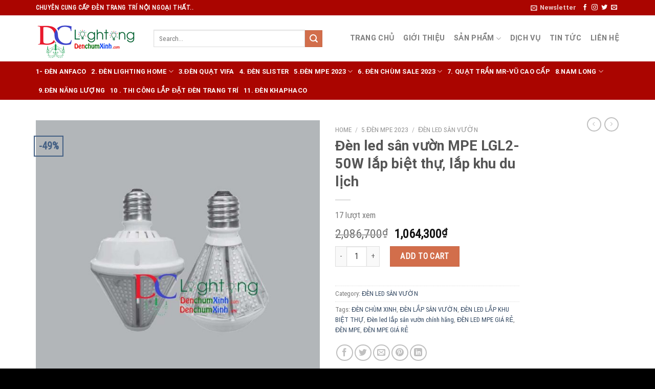

--- FILE ---
content_type: text/html; charset=UTF-8
request_url: https://denchumxinh.vn/den-led-san-vuon-mpe-lgl2-50w-lap-biet-thu-lap-khu-du-lich/
body_size: 38984
content:
<!DOCTYPE html>
<html lang="vi" prefix="og: https://ogp.me/ns#" class="loading-site no-js">
<head>
	<meta charset="UTF-8" />
	<link rel="profile" href="http://gmpg.org/xfn/11" />
	<link rel="pingback" href="" />

	<script>(function(html){html.className = html.className.replace(/\bno-js\b/,'js')})(document.documentElement);</script>
<meta name="viewport" content="width=device-width, initial-scale=1" />
<!-- Search Engine Optimization by Rank Math PRO - https://rankmath.com/ -->
<title>Đèn led sân vườn MPE LGL2-50W lắp biệt thự, lắp khu du lịch - Đèn Chùm Xinh | Chuyên Phân Phối Đèn Chùm Trang Trí</title>
<meta name="description" content="Nhiệt độ màu (CCT): 6000-6500K/2800-3200K/4000-4500K. Đèn có 3 loại: Ánh sáng trắng,vàng, trung tính tương ứng với các mã LGL2-50T, LGL2-50V, LGL2-50N"/>
<meta name="robots" content="follow, index, max-snippet:-1, max-video-preview:-1, max-image-preview:large"/>
<link rel="canonical" href="https://denchumxinh.vn/den-led-san-vuon-mpe-lgl2-50w-lap-biet-thu-lap-khu-du-lich/" />
<meta property="og:locale" content="vi_VN" />
<meta property="og:type" content="product" />
<meta property="og:title" content="Đèn led sân vườn MPE LGL2-50W lắp biệt thự, lắp khu du lịch - Đèn Chùm Xinh | Chuyên Phân Phối Đèn Chùm Trang Trí" />
<meta property="og:description" content="Nhiệt độ màu (CCT): 6000-6500K/2800-3200K/4000-4500K. Đèn có 3 loại: Ánh sáng trắng,vàng, trung tính tương ứng với các mã LGL2-50T, LGL2-50V, LGL2-50N" />
<meta property="og:url" content="https://denchumxinh.vn/den-led-san-vuon-mpe-lgl2-50w-lap-biet-thu-lap-khu-du-lich/" />
<meta property="og:site_name" content="Đèn Trang Trí Nội Thất" />
<meta property="og:updated_time" content="2023-05-24T08:49:58+00:00" />
<meta property="og:image" content="https://denchumxinh.vn/wp-content/uploads/2023/05/219.jpg" />
<meta property="og:image:secure_url" content="https://denchumxinh.vn/wp-content/uploads/2023/05/219.jpg" />
<meta property="og:image:width" content="1072" />
<meta property="og:image:height" content="1074" />
<meta property="og:image:alt" content="Đèn led sân vườn MPE LGL2-50W lắp biệt thự, lắp khu du lịch" />
<meta property="og:image:type" content="image/jpeg" />
<meta property="product:price:amount" content="1064300" />
<meta property="product:price:currency" content="VND" />
<meta property="product:availability" content="instock" />
<meta property="product:price:amount" content="1064300" />
<meta property="product:price:currency" content="VND" />
<meta name="twitter:card" content="summary_large_image" />
<meta name="twitter:title" content="Đèn led sân vườn MPE LGL2-50W lắp biệt thự, lắp khu du lịch - Đèn Chùm Xinh | Chuyên Phân Phối Đèn Chùm Trang Trí" />
<meta name="twitter:description" content="Nhiệt độ màu (CCT): 6000-6500K/2800-3200K/4000-4500K. Đèn có 3 loại: Ánh sáng trắng,vàng, trung tính tương ứng với các mã LGL2-50T, LGL2-50V, LGL2-50N" />
<meta name="twitter:image" content="https://denchumxinh.vn/wp-content/uploads/2023/05/219.jpg" />
<meta name="twitter:label1" content="Price" />
<meta name="twitter:data1" content="1,064,300&#8363;" />
<meta name="twitter:label2" content="Availability" />
<meta name="twitter:data2" content="In stock" />
<script type="application/ld+json" class="rank-math-schema-pro">{"@context":"https://schema.org","@graph":[{"@type":"Organization","@id":"https://denchumxinh.vn/#organization","name":"\u0110\u00e8n Trang Tr\u00ed N\u1ed9i Th\u1ea5t","url":"https://denchumxinh.vn"},{"@type":"WebSite","@id":"https://denchumxinh.vn/#website","url":"https://denchumxinh.vn","name":"\u0110\u00e8n Trang Tr\u00ed N\u1ed9i Th\u1ea5t","alternateName":"\u0110\u00e8n Trang Tr\u00ed N\u1ed9i Th\u1ea5t","publisher":{"@id":"https://denchumxinh.vn/#organization"},"inLanguage":"vi"},{"@type":"ImageObject","@id":"https://denchumxinh.vn/wp-content/uploads/2023/05/219.jpg","url":"https://denchumxinh.vn/wp-content/uploads/2023/05/219.jpg","width":"1072","height":"1074","inLanguage":"vi"},{"@type":"ItemPage","@id":"https://denchumxinh.vn/den-led-san-vuon-mpe-lgl2-50w-lap-biet-thu-lap-khu-du-lich/#webpage","url":"https://denchumxinh.vn/den-led-san-vuon-mpe-lgl2-50w-lap-biet-thu-lap-khu-du-lich/","name":"\u0110\u00e8n led s\u00e2n v\u01b0\u1eddn MPE LGL2-50W l\u1eafp bi\u1ec7t th\u1ef1, l\u1eafp khu du l\u1ecbch - \u0110\u00e8n Ch\u00f9m Xinh | Chuy\u00ean Ph\u00e2n Ph\u1ed1i \u0110\u00e8n Ch\u00f9m Trang Tr\u00ed","datePublished":"2023-05-24T08:38:35+00:00","dateModified":"2023-05-24T08:49:58+00:00","isPartOf":{"@id":"https://denchumxinh.vn/#website"},"primaryImageOfPage":{"@id":"https://denchumxinh.vn/wp-content/uploads/2023/05/219.jpg"},"inLanguage":"vi"},{"name":"\u0110\u00e8n led s\u00e2n v\u01b0\u1eddn MPE LGL2-50W l\u1eafp bi\u1ec7t th\u1ef1, l\u1eafp khu du l\u1ecbch - \u0110\u00e8n Ch\u00f9m Xinh | Chuy\u00ean Ph\u00e2n Ph\u1ed1i \u0110\u00e8n Ch\u00f9m Trang Tr\u00ed","description":"Nhi\u1ec7t \u0111\u1ed9 m\u00e0u (CCT): 6000-6500K/2800-3200K/4000-4500K. \u0110\u00e8n c\u00f3 3 lo\u1ea1i: \u00c1nh s\u00e1ng tr\u1eafng,v\u00e0ng, trung t\u00ednh t\u01b0\u01a1ng \u1ee9ng v\u1edbi c\u00e1c m\u00e3 LGL2-50T, LGL2-50V, LGL2-50N","offers":{"@type":"Offer","price":"1064300","priceCurrency":"VND","availability":"InStock","hasMerchantReturnPolicy":{"@type":"MerchantReturnPolicy","applicableCountry":"VN","returnPolicyCategory":"https://schema.org/MerchantReturnFiniteReturnWindow","merchantReturnDays":"30","returnMethod":"https://schema.org/ReturnByMail","returnFees":"https://schema.org/FreeReturn"},"shippingDetails":{"@type":"OfferShippingDetails","shippingRate":{"value":"0","currency":"VND"},"shippingDestination":{"@type":"DefinedRegion","addressCountry":"VN"},"deliveryTime":{"@type":"ShippingDeliveryTime","handlingTime":{"@type":"QuantitativeValue","minValue":"0","maxValue":"1","unitCode":"DAY"},"transitTime":{"@type":"QuantitativeValue","minValue":"1","maxValue":"5","unitCode":"DAY"}}}},"@type":"Product","@id":"https://denchumxinh.vn/den-led-san-vuon-mpe-lgl2-50w-lap-biet-thu-lap-khu-du-lich/#schema-203599","image":{"@id":"https://denchumxinh.vn/wp-content/uploads/2023/05/219.jpg"},"mainEntityOfPage":{"@id":"https://denchumxinh.vn/den-led-san-vuon-mpe-lgl2-50w-lap-biet-thu-lap-khu-du-lich/#webpage"}}]}</script>
<!-- /Rank Math WordPress SEO plugin -->

<link rel='dns-prefetch' href='//cdn.jsdelivr.net' />
<link rel='prefetch' href='https://denchumxinh.vn/wp-content/themes/flatsome/assets/js/flatsome.js?ver=43f05e0ca79aa585a6aa' />
<link rel='prefetch' href='https://denchumxinh.vn/wp-content/themes/flatsome/assets/js/chunk.slider.js?ver=3.17.7' />
<link rel='prefetch' href='https://denchumxinh.vn/wp-content/themes/flatsome/assets/js/chunk.popups.js?ver=3.17.7' />
<link rel='prefetch' href='https://denchumxinh.vn/wp-content/themes/flatsome/assets/js/chunk.tooltips.js?ver=3.17.7' />
<link rel='prefetch' href='https://denchumxinh.vn/wp-content/themes/flatsome/assets/js/woocommerce.js?ver=1a392523165907adee6a' />
<link rel="alternate" title="oNhúng (JSON)" type="application/json+oembed" href="https://denchumxinh.vn/wp-json/oembed/1.0/embed?url=https%3A%2F%2Fdenchumxinh.vn%2Fden-led-san-vuon-mpe-lgl2-50w-lap-biet-thu-lap-khu-du-lich%2F" />
<link rel="alternate" title="oNhúng (XML)" type="text/xml+oembed" href="https://denchumxinh.vn/wp-json/oembed/1.0/embed?url=https%3A%2F%2Fdenchumxinh.vn%2Fden-led-san-vuon-mpe-lgl2-50w-lap-biet-thu-lap-khu-du-lich%2F&#038;format=xml" />
<style id='wp-img-auto-sizes-contain-inline-css' type='text/css'>
img:is([sizes=auto i],[sizes^="auto," i]){contain-intrinsic-size:3000px 1500px}
/*# sourceURL=wp-img-auto-sizes-contain-inline-css */
</style>

<style id='classic-theme-styles-inline-css' type='text/css'>
/*! This file is auto-generated */
.wp-block-button__link{color:#fff;background-color:#32373c;border-radius:9999px;box-shadow:none;text-decoration:none;padding:calc(.667em + 2px) calc(1.333em + 2px);font-size:1.125em}.wp-block-file__button{background:#32373c;color:#fff;text-decoration:none}
/*# sourceURL=/wp-includes/css/classic-themes.min.css */
</style>
<link rel='stylesheet' id='contact-form-7-css' href='https://denchumxinh.vn/wp-content/plugins/contact-form-7/includes/css/styles.css' type='text/css' media='all' />
<link rel='stylesheet' id='faq-schema-ultimate-css' href='https://denchumxinh.vn/wp-content/plugins/faq-schema-ultimate/public/css/faq-schema-ultimate-public.css' type='text/css' media='all' />
<link rel='stylesheet' id='image-sizes-css' href='https://denchumxinh.vn/wp-content/plugins/image-sizes/assets/css/front.min.css' type='text/css' media='all' />
<link rel='stylesheet' id='kk-star-ratings-css' href='https://denchumxinh.vn/wp-content/plugins/kk-star-ratings/src/core/public/css/kk-star-ratings.min.css' type='text/css' media='all' />
<link rel='stylesheet' id='photoswipe-css' href='https://denchumxinh.vn/wp-content/plugins/woocommerce/assets/css/photoswipe/photoswipe.min.css' type='text/css' media='all' />
<link rel='stylesheet' id='photoswipe-default-skin-css' href='https://denchumxinh.vn/wp-content/plugins/woocommerce/assets/css/photoswipe/default-skin/default-skin.min.css' type='text/css' media='all' />
<style id='woocommerce-inline-inline-css' type='text/css'>
.woocommerce form .form-row .required { visibility: visible; }
/*# sourceURL=woocommerce-inline-inline-css */
</style>
<link rel='stylesheet' id='flatsome-main-css' href='https://denchumxinh.vn/wp-content/themes/flatsome/assets/css/flatsome.css' type='text/css' media='all' />
<style id='flatsome-main-inline-css' type='text/css'>
@font-face {
				font-family: "fl-icons";
				font-display: block;
				src: url(https://denchumxinh.vn/wp-content/themes/flatsome/assets/css/icons/fl-icons.eot?v=3.17.7);
				src:
					url(https://denchumxinh.vn/wp-content/themes/flatsome/assets/css/icons/fl-icons.eot#iefix?v=3.17.7) format("embedded-opentype"),
					url(https://denchumxinh.vn/wp-content/themes/flatsome/assets/css/icons/fl-icons.woff2?v=3.17.7) format("woff2"),
					url(https://denchumxinh.vn/wp-content/themes/flatsome/assets/css/icons/fl-icons.ttf?v=3.17.7) format("truetype"),
					url(https://denchumxinh.vn/wp-content/themes/flatsome/assets/css/icons/fl-icons.woff?v=3.17.7) format("woff"),
					url(https://denchumxinh.vn/wp-content/themes/flatsome/assets/css/icons/fl-icons.svg?v=3.17.7#fl-icons) format("svg");
			}
/*# sourceURL=flatsome-main-inline-css */
</style>
<link rel='stylesheet' id='flatsome-shop-css' href='https://denchumxinh.vn/wp-content/themes/flatsome/assets/css/flatsome-shop.css' type='text/css' media='all' />
<script type="text/javascript">
            window._nslDOMReady = function (callback) {
                if ( document.readyState === "complete" || document.readyState === "interactive" ) {
                    callback();
                } else {
                    document.addEventListener( "DOMContentLoaded", callback );
                }
            };
            </script><script type="text/javascript" src="https://denchumxinh.vn/wp-includes/js/jquery/jquery.min.js" id="jquery-core-js"></script>
<script type="text/javascript" src="https://denchumxinh.vn/wp-content/plugins/faq-schema-ultimate/public/js/faq-schema-ultimate-public.js" id="faq-schema-ultimate-js"></script>
<script type="text/javascript" src="https://denchumxinh.vn/wp-content/plugins/woocommerce/assets/js/jquery-blockui/jquery.blockUI.min.js" id="jquery-blockui-js" data-wp-strategy="defer"></script>
<script type="text/javascript" id="wc-add-to-cart-js-extra">
/* <![CDATA[ */
var wc_add_to_cart_params = {"ajax_url":"/wp-admin/admin-ajax.php","wc_ajax_url":"/?wc-ajax=%%endpoint%%","i18n_view_cart":"View cart","cart_url":"https://denchumxinh.vn/cart/","is_cart":"","cart_redirect_after_add":"no"};
//# sourceURL=wc-add-to-cart-js-extra
/* ]]> */
</script>
<script type="text/javascript" src="https://denchumxinh.vn/wp-content/plugins/woocommerce/assets/js/frontend/add-to-cart.min.js" id="wc-add-to-cart-js" defer="defer" data-wp-strategy="defer"></script>
<script type="text/javascript" src="https://denchumxinh.vn/wp-content/plugins/woocommerce/assets/js/photoswipe/photoswipe.min.js" id="photoswipe-js" defer="defer" data-wp-strategy="defer"></script>
<script type="text/javascript" src="https://denchumxinh.vn/wp-content/plugins/woocommerce/assets/js/photoswipe/photoswipe-ui-default.min.js" id="photoswipe-ui-default-js" defer="defer" data-wp-strategy="defer"></script>
<script type="text/javascript" id="wc-single-product-js-extra">
/* <![CDATA[ */
var wc_single_product_params = {"i18n_required_rating_text":"Please select a rating","review_rating_required":"yes","flexslider":{"rtl":false,"animation":"slide","smoothHeight":true,"directionNav":false,"controlNav":"thumbnails","slideshow":false,"animationSpeed":500,"animationLoop":false,"allowOneSlide":false},"zoom_enabled":"","zoom_options":[],"photoswipe_enabled":"1","photoswipe_options":{"shareEl":false,"closeOnScroll":false,"history":false,"hideAnimationDuration":0,"showAnimationDuration":0},"flexslider_enabled":""};
//# sourceURL=wc-single-product-js-extra
/* ]]> */
</script>
<script type="text/javascript" src="https://denchumxinh.vn/wp-content/plugins/woocommerce/assets/js/frontend/single-product.min.js" id="wc-single-product-js" defer="defer" data-wp-strategy="defer"></script>
<script type="text/javascript" src="https://denchumxinh.vn/wp-content/plugins/woocommerce/assets/js/js-cookie/js.cookie.min.js" id="js-cookie-js" data-wp-strategy="defer"></script>
<link rel="https://api.w.org/" href="https://denchumxinh.vn/wp-json/" /><link rel="alternate" title="JSON" type="application/json" href="https://denchumxinh.vn/wp-json/wp/v2/product/7601" /><link rel="EditURI" type="application/rsd+xml" title="RSD" href="https://denchumxinh.vn/xmlrpc.php?rsd" />
<link rel='shortlink' href='https://denchumxinh.vn/?p=7601' />
<style>.bg{opacity: 0; transition: opacity 1s; -webkit-transition: opacity 1s;} .bg-loaded{opacity: 1;}</style>	<noscript><style>.woocommerce-product-gallery{ opacity: 1 !important; }</style></noscript>
	<link rel="icon" href="https://denchumxinh.vn/wp-content/uploads/2025/05/cropped-DCX-PNG-2024-32x32.png" sizes="32x32" />
<link rel="icon" href="https://denchumxinh.vn/wp-content/uploads/2025/05/cropped-DCX-PNG-2024-192x192.png" sizes="192x192" />
<link rel="apple-touch-icon" href="https://denchumxinh.vn/wp-content/uploads/2025/05/cropped-DCX-PNG-2024-180x180.png" />
<meta name="msapplication-TileImage" content="https://denchumxinh.vn/wp-content/uploads/2025/05/cropped-DCX-PNG-2024-270x270.png" />
<style id="custom-css" type="text/css">:root {--primary-color: #446084;}.container-width, .full-width .ubermenu-nav, .container, .row{max-width: 1170px}.row.row-collapse{max-width: 1140px}.row.row-small{max-width: 1162.5px}.row.row-large{max-width: 1200px}.header-main{height: 90px}#logo img{max-height: 90px}#logo{width:200px;}.header-bottom{min-height: 55px}.header-top{min-height: 30px}.transparent .header-main{height: 90px}.transparent #logo img{max-height: 90px}.has-transparent + .page-title:first-of-type,.has-transparent + #main > .page-title,.has-transparent + #main > div > .page-title,.has-transparent + #main .page-header-wrapper:first-of-type .page-title{padding-top: 170px;}.header.show-on-scroll,.stuck .header-main{height:70px!important}.stuck #logo img{max-height: 70px!important}.search-form{ width: 86%;}.header-bottom {background-color: #aa0500}.top-bar-nav > li > a{line-height: 16px }.header-main .nav > li > a{line-height: 16px }.header-bottom-nav > li > a{line-height: 16px }@media (max-width: 549px) {.header-main{height: 70px}#logo img{max-height: 70px}}.header-top{background-color:#aa0500!important;}body{font-family: "Roboto Condensed", sans-serif;}body {font-weight: 400;font-style: normal;}.nav > li > a {font-family: Roboto, sans-serif;}.mobile-sidebar-levels-2 .nav > li > ul > li > a {font-family: Roboto, sans-serif;}.nav > li > a,.mobile-sidebar-levels-2 .nav > li > ul > li > a {font-weight: 700;font-style: normal;}h1,h2,h3,h4,h5,h6,.heading-font, .off-canvas-center .nav-sidebar.nav-vertical > li > a{font-family: Roboto, sans-serif;}h1,h2,h3,h4,h5,h6,.heading-font,.banner h1,.banner h2 {font-weight: 700;font-style: normal;}.alt-font{font-family: "Dancing Script", sans-serif;}.alt-font {font-weight: 400!important;font-style: normal!important;}.header:not(.transparent) .header-bottom-nav.nav > li > a{color: #ffffff;}.header:not(.transparent) .header-bottom-nav.nav > li > a:hover,.header:not(.transparent) .header-bottom-nav.nav > li.active > a,.header:not(.transparent) .header-bottom-nav.nav > li.current > a,.header:not(.transparent) .header-bottom-nav.nav > li > a.active,.header:not(.transparent) .header-bottom-nav.nav > li > a.current{color: #eeee22;}.header-bottom-nav.nav-line-bottom > li > a:before,.header-bottom-nav.nav-line-grow > li > a:before,.header-bottom-nav.nav-line > li > a:before,.header-bottom-nav.nav-box > li > a:hover,.header-bottom-nav.nav-box > li.active > a,.header-bottom-nav.nav-pills > li > a:hover,.header-bottom-nav.nav-pills > li.active > a{color:#FFF!important;background-color: #eeee22;}.shop-page-title.featured-title .title-bg{ background-image: url(https://denchumxinh.vn/wp-content/uploads/2023/05/219.jpg)!important;}@media screen and (min-width: 550px){.products .box-vertical .box-image{min-width: 300px!important;width: 300px!important;}}.footer-2{background-color: #aa0500}.absolute-footer, html{background-color: #000000}.nav-vertical-fly-out > li + li {border-top-width: 1px; border-top-style: solid;}.label-new.menu-item > a:after{content:"New";}.label-hot.menu-item > a:after{content:"Hot";}.label-sale.menu-item > a:after{content:"Sale";}.label-popular.menu-item > a:after{content:"Popular";}</style><style id="kirki-inline-styles">/* cyrillic-ext */
@font-face {
  font-family: 'Roboto';
  font-style: normal;
  font-weight: 700;
  font-stretch: normal;
  font-display: swap;
  src: url(https://denchumxinh.vn/wp-content/fonts/roboto/font) format('woff');
  unicode-range: U+0460-052F, U+1C80-1C8A, U+20B4, U+2DE0-2DFF, U+A640-A69F, U+FE2E-FE2F;
}
/* cyrillic */
@font-face {
  font-family: 'Roboto';
  font-style: normal;
  font-weight: 700;
  font-stretch: normal;
  font-display: swap;
  src: url(https://denchumxinh.vn/wp-content/fonts/roboto/font) format('woff');
  unicode-range: U+0301, U+0400-045F, U+0490-0491, U+04B0-04B1, U+2116;
}
/* greek-ext */
@font-face {
  font-family: 'Roboto';
  font-style: normal;
  font-weight: 700;
  font-stretch: normal;
  font-display: swap;
  src: url(https://denchumxinh.vn/wp-content/fonts/roboto/font) format('woff');
  unicode-range: U+1F00-1FFF;
}
/* greek */
@font-face {
  font-family: 'Roboto';
  font-style: normal;
  font-weight: 700;
  font-stretch: normal;
  font-display: swap;
  src: url(https://denchumxinh.vn/wp-content/fonts/roboto/font) format('woff');
  unicode-range: U+0370-0377, U+037A-037F, U+0384-038A, U+038C, U+038E-03A1, U+03A3-03FF;
}
/* math */
@font-face {
  font-family: 'Roboto';
  font-style: normal;
  font-weight: 700;
  font-stretch: normal;
  font-display: swap;
  src: url(https://denchumxinh.vn/wp-content/fonts/roboto/font) format('woff');
  unicode-range: U+0302-0303, U+0305, U+0307-0308, U+0310, U+0312, U+0315, U+031A, U+0326-0327, U+032C, U+032F-0330, U+0332-0333, U+0338, U+033A, U+0346, U+034D, U+0391-03A1, U+03A3-03A9, U+03B1-03C9, U+03D1, U+03D5-03D6, U+03F0-03F1, U+03F4-03F5, U+2016-2017, U+2034-2038, U+203C, U+2040, U+2043, U+2047, U+2050, U+2057, U+205F, U+2070-2071, U+2074-208E, U+2090-209C, U+20D0-20DC, U+20E1, U+20E5-20EF, U+2100-2112, U+2114-2115, U+2117-2121, U+2123-214F, U+2190, U+2192, U+2194-21AE, U+21B0-21E5, U+21F1-21F2, U+21F4-2211, U+2213-2214, U+2216-22FF, U+2308-230B, U+2310, U+2319, U+231C-2321, U+2336-237A, U+237C, U+2395, U+239B-23B7, U+23D0, U+23DC-23E1, U+2474-2475, U+25AF, U+25B3, U+25B7, U+25BD, U+25C1, U+25CA, U+25CC, U+25FB, U+266D-266F, U+27C0-27FF, U+2900-2AFF, U+2B0E-2B11, U+2B30-2B4C, U+2BFE, U+3030, U+FF5B, U+FF5D, U+1D400-1D7FF, U+1EE00-1EEFF;
}
/* symbols */
@font-face {
  font-family: 'Roboto';
  font-style: normal;
  font-weight: 700;
  font-stretch: normal;
  font-display: swap;
  src: url(https://denchumxinh.vn/wp-content/fonts/roboto/font) format('woff');
  unicode-range: U+0001-000C, U+000E-001F, U+007F-009F, U+20DD-20E0, U+20E2-20E4, U+2150-218F, U+2190, U+2192, U+2194-2199, U+21AF, U+21E6-21F0, U+21F3, U+2218-2219, U+2299, U+22C4-22C6, U+2300-243F, U+2440-244A, U+2460-24FF, U+25A0-27BF, U+2800-28FF, U+2921-2922, U+2981, U+29BF, U+29EB, U+2B00-2BFF, U+4DC0-4DFF, U+FFF9-FFFB, U+10140-1018E, U+10190-1019C, U+101A0, U+101D0-101FD, U+102E0-102FB, U+10E60-10E7E, U+1D2C0-1D2D3, U+1D2E0-1D37F, U+1F000-1F0FF, U+1F100-1F1AD, U+1F1E6-1F1FF, U+1F30D-1F30F, U+1F315, U+1F31C, U+1F31E, U+1F320-1F32C, U+1F336, U+1F378, U+1F37D, U+1F382, U+1F393-1F39F, U+1F3A7-1F3A8, U+1F3AC-1F3AF, U+1F3C2, U+1F3C4-1F3C6, U+1F3CA-1F3CE, U+1F3D4-1F3E0, U+1F3ED, U+1F3F1-1F3F3, U+1F3F5-1F3F7, U+1F408, U+1F415, U+1F41F, U+1F426, U+1F43F, U+1F441-1F442, U+1F444, U+1F446-1F449, U+1F44C-1F44E, U+1F453, U+1F46A, U+1F47D, U+1F4A3, U+1F4B0, U+1F4B3, U+1F4B9, U+1F4BB, U+1F4BF, U+1F4C8-1F4CB, U+1F4D6, U+1F4DA, U+1F4DF, U+1F4E3-1F4E6, U+1F4EA-1F4ED, U+1F4F7, U+1F4F9-1F4FB, U+1F4FD-1F4FE, U+1F503, U+1F507-1F50B, U+1F50D, U+1F512-1F513, U+1F53E-1F54A, U+1F54F-1F5FA, U+1F610, U+1F650-1F67F, U+1F687, U+1F68D, U+1F691, U+1F694, U+1F698, U+1F6AD, U+1F6B2, U+1F6B9-1F6BA, U+1F6BC, U+1F6C6-1F6CF, U+1F6D3-1F6D7, U+1F6E0-1F6EA, U+1F6F0-1F6F3, U+1F6F7-1F6FC, U+1F700-1F7FF, U+1F800-1F80B, U+1F810-1F847, U+1F850-1F859, U+1F860-1F887, U+1F890-1F8AD, U+1F8B0-1F8BB, U+1F8C0-1F8C1, U+1F900-1F90B, U+1F93B, U+1F946, U+1F984, U+1F996, U+1F9E9, U+1FA00-1FA6F, U+1FA70-1FA7C, U+1FA80-1FA89, U+1FA8F-1FAC6, U+1FACE-1FADC, U+1FADF-1FAE9, U+1FAF0-1FAF8, U+1FB00-1FBFF;
}
/* vietnamese */
@font-face {
  font-family: 'Roboto';
  font-style: normal;
  font-weight: 700;
  font-stretch: normal;
  font-display: swap;
  src: url(https://denchumxinh.vn/wp-content/fonts/roboto/font) format('woff');
  unicode-range: U+0102-0103, U+0110-0111, U+0128-0129, U+0168-0169, U+01A0-01A1, U+01AF-01B0, U+0300-0301, U+0303-0304, U+0308-0309, U+0323, U+0329, U+1EA0-1EF9, U+20AB;
}
/* latin-ext */
@font-face {
  font-family: 'Roboto';
  font-style: normal;
  font-weight: 700;
  font-stretch: normal;
  font-display: swap;
  src: url(https://denchumxinh.vn/wp-content/fonts/roboto/font) format('woff');
  unicode-range: U+0100-02BA, U+02BD-02C5, U+02C7-02CC, U+02CE-02D7, U+02DD-02FF, U+0304, U+0308, U+0329, U+1D00-1DBF, U+1E00-1E9F, U+1EF2-1EFF, U+2020, U+20A0-20AB, U+20AD-20C0, U+2113, U+2C60-2C7F, U+A720-A7FF;
}
/* latin */
@font-face {
  font-family: 'Roboto';
  font-style: normal;
  font-weight: 700;
  font-stretch: normal;
  font-display: swap;
  src: url(https://denchumxinh.vn/wp-content/fonts/roboto/font) format('woff');
  unicode-range: U+0000-00FF, U+0131, U+0152-0153, U+02BB-02BC, U+02C6, U+02DA, U+02DC, U+0304, U+0308, U+0329, U+2000-206F, U+20AC, U+2122, U+2191, U+2193, U+2212, U+2215, U+FEFF, U+FFFD;
}/* cyrillic-ext */
@font-face {
  font-family: 'Roboto Condensed';
  font-style: normal;
  font-weight: 400;
  font-display: swap;
  src: url(https://denchumxinh.vn/wp-content/fonts/roboto-condensed/font) format('woff');
  unicode-range: U+0460-052F, U+1C80-1C8A, U+20B4, U+2DE0-2DFF, U+A640-A69F, U+FE2E-FE2F;
}
/* cyrillic */
@font-face {
  font-family: 'Roboto Condensed';
  font-style: normal;
  font-weight: 400;
  font-display: swap;
  src: url(https://denchumxinh.vn/wp-content/fonts/roboto-condensed/font) format('woff');
  unicode-range: U+0301, U+0400-045F, U+0490-0491, U+04B0-04B1, U+2116;
}
/* greek-ext */
@font-face {
  font-family: 'Roboto Condensed';
  font-style: normal;
  font-weight: 400;
  font-display: swap;
  src: url(https://denchumxinh.vn/wp-content/fonts/roboto-condensed/font) format('woff');
  unicode-range: U+1F00-1FFF;
}
/* greek */
@font-face {
  font-family: 'Roboto Condensed';
  font-style: normal;
  font-weight: 400;
  font-display: swap;
  src: url(https://denchumxinh.vn/wp-content/fonts/roboto-condensed/font) format('woff');
  unicode-range: U+0370-0377, U+037A-037F, U+0384-038A, U+038C, U+038E-03A1, U+03A3-03FF;
}
/* vietnamese */
@font-face {
  font-family: 'Roboto Condensed';
  font-style: normal;
  font-weight: 400;
  font-display: swap;
  src: url(https://denchumxinh.vn/wp-content/fonts/roboto-condensed/font) format('woff');
  unicode-range: U+0102-0103, U+0110-0111, U+0128-0129, U+0168-0169, U+01A0-01A1, U+01AF-01B0, U+0300-0301, U+0303-0304, U+0308-0309, U+0323, U+0329, U+1EA0-1EF9, U+20AB;
}
/* latin-ext */
@font-face {
  font-family: 'Roboto Condensed';
  font-style: normal;
  font-weight: 400;
  font-display: swap;
  src: url(https://denchumxinh.vn/wp-content/fonts/roboto-condensed/font) format('woff');
  unicode-range: U+0100-02BA, U+02BD-02C5, U+02C7-02CC, U+02CE-02D7, U+02DD-02FF, U+0304, U+0308, U+0329, U+1D00-1DBF, U+1E00-1E9F, U+1EF2-1EFF, U+2020, U+20A0-20AB, U+20AD-20C0, U+2113, U+2C60-2C7F, U+A720-A7FF;
}
/* latin */
@font-face {
  font-family: 'Roboto Condensed';
  font-style: normal;
  font-weight: 400;
  font-display: swap;
  src: url(https://denchumxinh.vn/wp-content/fonts/roboto-condensed/font) format('woff');
  unicode-range: U+0000-00FF, U+0131, U+0152-0153, U+02BB-02BC, U+02C6, U+02DA, U+02DC, U+0304, U+0308, U+0329, U+2000-206F, U+20AC, U+2122, U+2191, U+2193, U+2212, U+2215, U+FEFF, U+FFFD;
}/* vietnamese */
@font-face {
  font-family: 'Dancing Script';
  font-style: normal;
  font-weight: 400;
  font-display: swap;
  src: url(https://denchumxinh.vn/wp-content/fonts/dancing-script/font) format('woff');
  unicode-range: U+0102-0103, U+0110-0111, U+0128-0129, U+0168-0169, U+01A0-01A1, U+01AF-01B0, U+0300-0301, U+0303-0304, U+0308-0309, U+0323, U+0329, U+1EA0-1EF9, U+20AB;
}
/* latin-ext */
@font-face {
  font-family: 'Dancing Script';
  font-style: normal;
  font-weight: 400;
  font-display: swap;
  src: url(https://denchumxinh.vn/wp-content/fonts/dancing-script/font) format('woff');
  unicode-range: U+0100-02BA, U+02BD-02C5, U+02C7-02CC, U+02CE-02D7, U+02DD-02FF, U+0304, U+0308, U+0329, U+1D00-1DBF, U+1E00-1E9F, U+1EF2-1EFF, U+2020, U+20A0-20AB, U+20AD-20C0, U+2113, U+2C60-2C7F, U+A720-A7FF;
}
/* latin */
@font-face {
  font-family: 'Dancing Script';
  font-style: normal;
  font-weight: 400;
  font-display: swap;
  src: url(https://denchumxinh.vn/wp-content/fonts/dancing-script/font) format('woff');
  unicode-range: U+0000-00FF, U+0131, U+0152-0153, U+02BB-02BC, U+02C6, U+02DA, U+02DC, U+0304, U+0308, U+0329, U+2000-206F, U+20AC, U+2122, U+2191, U+2193, U+2212, U+2215, U+FEFF, U+FFFD;
}</style><style id='global-styles-inline-css' type='text/css'>
:root{--wp--preset--aspect-ratio--square: 1;--wp--preset--aspect-ratio--4-3: 4/3;--wp--preset--aspect-ratio--3-4: 3/4;--wp--preset--aspect-ratio--3-2: 3/2;--wp--preset--aspect-ratio--2-3: 2/3;--wp--preset--aspect-ratio--16-9: 16/9;--wp--preset--aspect-ratio--9-16: 9/16;--wp--preset--color--black: #000000;--wp--preset--color--cyan-bluish-gray: #abb8c3;--wp--preset--color--white: #ffffff;--wp--preset--color--pale-pink: #f78da7;--wp--preset--color--vivid-red: #cf2e2e;--wp--preset--color--luminous-vivid-orange: #ff6900;--wp--preset--color--luminous-vivid-amber: #fcb900;--wp--preset--color--light-green-cyan: #7bdcb5;--wp--preset--color--vivid-green-cyan: #00d084;--wp--preset--color--pale-cyan-blue: #8ed1fc;--wp--preset--color--vivid-cyan-blue: #0693e3;--wp--preset--color--vivid-purple: #9b51e0;--wp--preset--gradient--vivid-cyan-blue-to-vivid-purple: linear-gradient(135deg,rgb(6,147,227) 0%,rgb(155,81,224) 100%);--wp--preset--gradient--light-green-cyan-to-vivid-green-cyan: linear-gradient(135deg,rgb(122,220,180) 0%,rgb(0,208,130) 100%);--wp--preset--gradient--luminous-vivid-amber-to-luminous-vivid-orange: linear-gradient(135deg,rgb(252,185,0) 0%,rgb(255,105,0) 100%);--wp--preset--gradient--luminous-vivid-orange-to-vivid-red: linear-gradient(135deg,rgb(255,105,0) 0%,rgb(207,46,46) 100%);--wp--preset--gradient--very-light-gray-to-cyan-bluish-gray: linear-gradient(135deg,rgb(238,238,238) 0%,rgb(169,184,195) 100%);--wp--preset--gradient--cool-to-warm-spectrum: linear-gradient(135deg,rgb(74,234,220) 0%,rgb(151,120,209) 20%,rgb(207,42,186) 40%,rgb(238,44,130) 60%,rgb(251,105,98) 80%,rgb(254,248,76) 100%);--wp--preset--gradient--blush-light-purple: linear-gradient(135deg,rgb(255,206,236) 0%,rgb(152,150,240) 100%);--wp--preset--gradient--blush-bordeaux: linear-gradient(135deg,rgb(254,205,165) 0%,rgb(254,45,45) 50%,rgb(107,0,62) 100%);--wp--preset--gradient--luminous-dusk: linear-gradient(135deg,rgb(255,203,112) 0%,rgb(199,81,192) 50%,rgb(65,88,208) 100%);--wp--preset--gradient--pale-ocean: linear-gradient(135deg,rgb(255,245,203) 0%,rgb(182,227,212) 50%,rgb(51,167,181) 100%);--wp--preset--gradient--electric-grass: linear-gradient(135deg,rgb(202,248,128) 0%,rgb(113,206,126) 100%);--wp--preset--gradient--midnight: linear-gradient(135deg,rgb(2,3,129) 0%,rgb(40,116,252) 100%);--wp--preset--font-size--small: 13px;--wp--preset--font-size--medium: 20px;--wp--preset--font-size--large: 36px;--wp--preset--font-size--x-large: 42px;--wp--preset--spacing--20: 0.44rem;--wp--preset--spacing--30: 0.67rem;--wp--preset--spacing--40: 1rem;--wp--preset--spacing--50: 1.5rem;--wp--preset--spacing--60: 2.25rem;--wp--preset--spacing--70: 3.38rem;--wp--preset--spacing--80: 5.06rem;--wp--preset--shadow--natural: 6px 6px 9px rgba(0, 0, 0, 0.2);--wp--preset--shadow--deep: 12px 12px 50px rgba(0, 0, 0, 0.4);--wp--preset--shadow--sharp: 6px 6px 0px rgba(0, 0, 0, 0.2);--wp--preset--shadow--outlined: 6px 6px 0px -3px rgb(255, 255, 255), 6px 6px rgb(0, 0, 0);--wp--preset--shadow--crisp: 6px 6px 0px rgb(0, 0, 0);}:where(.is-layout-flex){gap: 0.5em;}:where(.is-layout-grid){gap: 0.5em;}body .is-layout-flex{display: flex;}.is-layout-flex{flex-wrap: wrap;align-items: center;}.is-layout-flex > :is(*, div){margin: 0;}body .is-layout-grid{display: grid;}.is-layout-grid > :is(*, div){margin: 0;}:where(.wp-block-columns.is-layout-flex){gap: 2em;}:where(.wp-block-columns.is-layout-grid){gap: 2em;}:where(.wp-block-post-template.is-layout-flex){gap: 1.25em;}:where(.wp-block-post-template.is-layout-grid){gap: 1.25em;}.has-black-color{color: var(--wp--preset--color--black) !important;}.has-cyan-bluish-gray-color{color: var(--wp--preset--color--cyan-bluish-gray) !important;}.has-white-color{color: var(--wp--preset--color--white) !important;}.has-pale-pink-color{color: var(--wp--preset--color--pale-pink) !important;}.has-vivid-red-color{color: var(--wp--preset--color--vivid-red) !important;}.has-luminous-vivid-orange-color{color: var(--wp--preset--color--luminous-vivid-orange) !important;}.has-luminous-vivid-amber-color{color: var(--wp--preset--color--luminous-vivid-amber) !important;}.has-light-green-cyan-color{color: var(--wp--preset--color--light-green-cyan) !important;}.has-vivid-green-cyan-color{color: var(--wp--preset--color--vivid-green-cyan) !important;}.has-pale-cyan-blue-color{color: var(--wp--preset--color--pale-cyan-blue) !important;}.has-vivid-cyan-blue-color{color: var(--wp--preset--color--vivid-cyan-blue) !important;}.has-vivid-purple-color{color: var(--wp--preset--color--vivid-purple) !important;}.has-black-background-color{background-color: var(--wp--preset--color--black) !important;}.has-cyan-bluish-gray-background-color{background-color: var(--wp--preset--color--cyan-bluish-gray) !important;}.has-white-background-color{background-color: var(--wp--preset--color--white) !important;}.has-pale-pink-background-color{background-color: var(--wp--preset--color--pale-pink) !important;}.has-vivid-red-background-color{background-color: var(--wp--preset--color--vivid-red) !important;}.has-luminous-vivid-orange-background-color{background-color: var(--wp--preset--color--luminous-vivid-orange) !important;}.has-luminous-vivid-amber-background-color{background-color: var(--wp--preset--color--luminous-vivid-amber) !important;}.has-light-green-cyan-background-color{background-color: var(--wp--preset--color--light-green-cyan) !important;}.has-vivid-green-cyan-background-color{background-color: var(--wp--preset--color--vivid-green-cyan) !important;}.has-pale-cyan-blue-background-color{background-color: var(--wp--preset--color--pale-cyan-blue) !important;}.has-vivid-cyan-blue-background-color{background-color: var(--wp--preset--color--vivid-cyan-blue) !important;}.has-vivid-purple-background-color{background-color: var(--wp--preset--color--vivid-purple) !important;}.has-black-border-color{border-color: var(--wp--preset--color--black) !important;}.has-cyan-bluish-gray-border-color{border-color: var(--wp--preset--color--cyan-bluish-gray) !important;}.has-white-border-color{border-color: var(--wp--preset--color--white) !important;}.has-pale-pink-border-color{border-color: var(--wp--preset--color--pale-pink) !important;}.has-vivid-red-border-color{border-color: var(--wp--preset--color--vivid-red) !important;}.has-luminous-vivid-orange-border-color{border-color: var(--wp--preset--color--luminous-vivid-orange) !important;}.has-luminous-vivid-amber-border-color{border-color: var(--wp--preset--color--luminous-vivid-amber) !important;}.has-light-green-cyan-border-color{border-color: var(--wp--preset--color--light-green-cyan) !important;}.has-vivid-green-cyan-border-color{border-color: var(--wp--preset--color--vivid-green-cyan) !important;}.has-pale-cyan-blue-border-color{border-color: var(--wp--preset--color--pale-cyan-blue) !important;}.has-vivid-cyan-blue-border-color{border-color: var(--wp--preset--color--vivid-cyan-blue) !important;}.has-vivid-purple-border-color{border-color: var(--wp--preset--color--vivid-purple) !important;}.has-vivid-cyan-blue-to-vivid-purple-gradient-background{background: var(--wp--preset--gradient--vivid-cyan-blue-to-vivid-purple) !important;}.has-light-green-cyan-to-vivid-green-cyan-gradient-background{background: var(--wp--preset--gradient--light-green-cyan-to-vivid-green-cyan) !important;}.has-luminous-vivid-amber-to-luminous-vivid-orange-gradient-background{background: var(--wp--preset--gradient--luminous-vivid-amber-to-luminous-vivid-orange) !important;}.has-luminous-vivid-orange-to-vivid-red-gradient-background{background: var(--wp--preset--gradient--luminous-vivid-orange-to-vivid-red) !important;}.has-very-light-gray-to-cyan-bluish-gray-gradient-background{background: var(--wp--preset--gradient--very-light-gray-to-cyan-bluish-gray) !important;}.has-cool-to-warm-spectrum-gradient-background{background: var(--wp--preset--gradient--cool-to-warm-spectrum) !important;}.has-blush-light-purple-gradient-background{background: var(--wp--preset--gradient--blush-light-purple) !important;}.has-blush-bordeaux-gradient-background{background: var(--wp--preset--gradient--blush-bordeaux) !important;}.has-luminous-dusk-gradient-background{background: var(--wp--preset--gradient--luminous-dusk) !important;}.has-pale-ocean-gradient-background{background: var(--wp--preset--gradient--pale-ocean) !important;}.has-electric-grass-gradient-background{background: var(--wp--preset--gradient--electric-grass) !important;}.has-midnight-gradient-background{background: var(--wp--preset--gradient--midnight) !important;}.has-small-font-size{font-size: var(--wp--preset--font-size--small) !important;}.has-medium-font-size{font-size: var(--wp--preset--font-size--medium) !important;}.has-large-font-size{font-size: var(--wp--preset--font-size--large) !important;}.has-x-large-font-size{font-size: var(--wp--preset--font-size--x-large) !important;}
/*# sourceURL=global-styles-inline-css */
</style>
</head>

<body class="wp-singular product-template-default single single-product postid-7601 wp-theme-flatsome theme-flatsome woocommerce woocommerce-page woocommerce-no-js lightbox nav-dropdown-has-arrow nav-dropdown-has-shadow nav-dropdown-has-border">


<a class="skip-link screen-reader-text" href="#main">Skip to content</a>

<div id="wrapper">

	
	<header id="header" class="header has-sticky sticky-jump">
		<div class="header-wrapper">
			<div id="top-bar" class="header-top hide-for-sticky nav-dark">
    <div class="flex-row container">
      <div class="flex-col hide-for-medium flex-left">
          <ul class="nav nav-left medium-nav-center nav-small  nav-line-bottom">
              <li class="html custom html_topbar_left"><strong class="uppercase"> Chuyên cung cấp đèn trang trí nội ngoại thất..</strong></li>          </ul>
      </div>

      <div class="flex-col hide-for-medium flex-center">
          <ul class="nav nav-center nav-small  nav-line-bottom">
                        </ul>
      </div>

      <div class="flex-col hide-for-medium flex-right">
         <ul class="nav top-bar-nav nav-right nav-small  nav-line-bottom">
              <li class="header-newsletter-item has-icon">

<a href="#header-newsletter-signup" class="tooltip is-small"
  title="Sign up for Newsletter">

      <i class="icon-envelop"></i>
  
      <span class="header-newsletter-title hide-for-medium">
      Newsletter    </span>
  </a>
	<div id="header-newsletter-signup"
	     class="lightbox-by-id lightbox-content mfp-hide lightbox-white "
	     style="max-width:700px ;padding:0px">
		
  <div class="banner has-hover" id="banner-385739915">
          <div class="banner-inner fill">
        <div class="banner-bg fill" >
            <div class="bg fill bg-fill "></div>
                        <div class="overlay"></div>            
	<div class="is-border is-dashed"
		style="border-color:rgba(255,255,255,.3);border-width:2px 2px 2px 2px;margin:10px;">
	</div>
                    </div>
		
        <div class="banner-layers container">
            <div class="fill banner-link"></div>               <div id="text-box-938071349" class="text-box banner-layer x10 md-x10 lg-x10 y50 md-y50 lg-y50 res-text">
                     <div data-animate="fadeInUp">           <div class="text-box-content text dark">
              
              <div class="text-inner text-left">
                  <h3 class="uppercase">Sign up for Newsletter</h3><p class="lead">Signup for our newsletter to get notified about sales and new products. Add any text here or remove it.</p>
<div class="wpcf7 no-js" id="wpcf7-f14-o1" lang="en-US" dir="ltr">
<div class="screen-reader-response"><p role="status" aria-live="polite" aria-atomic="true"></p> <ul></ul></div>
<form action="/den-led-san-vuon-mpe-lgl2-50w-lap-biet-thu-lap-khu-du-lich/#wpcf7-f14-o1" method="post" class="wpcf7-form init" aria-label="Contact form" novalidate="novalidate" data-status="init">
<div style="display: none;">
<input type="hidden" name="_wpcf7" value="14" />
<input type="hidden" name="_wpcf7_version" value="5.8.4" />
<input type="hidden" name="_wpcf7_locale" value="en_US" />
<input type="hidden" name="_wpcf7_unit_tag" value="wpcf7-f14-o1" />
<input type="hidden" name="_wpcf7_container_post" value="0" />
<input type="hidden" name="_wpcf7_posted_data_hash" value="" />
</div>
<div class="form-flat">
	<p><span class="wpcf7-form-control-wrap" data-name="your-email"><input size="40" class="wpcf7-form-control wpcf7-email wpcf7-validates-as-required wpcf7-text wpcf7-validates-as-email" aria-required="true" aria-invalid="false" placeholder="Your Email (required)" value="" type="email" name="your-email" /></span>
	</p>
	<p><input class="wpcf7-form-control wpcf7-submit has-spinner button" type="submit" value="Sign Up" />
	</p>
</div><p style="display: none !important;"><label>&#916;<textarea name="_wpcf7_ak_hp_textarea" cols="45" rows="8" maxlength="100"></textarea></label><input type="hidden" id="ak_js_1" name="_wpcf7_ak_js" value="247"/><script>document.getElementById( "ak_js_1" ).setAttribute( "value", ( new Date() ).getTime() );</script></p><div class="wpcf7-response-output" aria-hidden="true"></div>
</form>
</div>
              </div>
           </div>
       </div>                     
<style>
#text-box-938071349 {
  width: 60%;
}
#text-box-938071349 .text-box-content {
  font-size: 100%;
}
@media (min-width:550px) {
  #text-box-938071349 {
    width: 50%;
  }
}
</style>
    </div>
         </div>
      </div>

            
<style>
#banner-385739915 {
  padding-top: 500px;
}
#banner-385739915 .bg.bg-loaded {
  background-image: url(https://denchumxinh.vn/wp-content/themes/flatsome/assets/img/missing.jpg);
}
#banner-385739915 .overlay {
  background-color: rgba(0,0,0,.4);
}
</style>
  </div>

	</div>
	
	</li>
<li class="html header-social-icons ml-0">
	<div class="social-icons follow-icons" ><a href="http://url" target="_blank" rel="noopener noreferrer nofollow" data-label="Facebook" class="icon plain facebook tooltip" title="Follow on Facebook" aria-label="Follow on Facebook" ><i class="icon-facebook" ></i></a><a href="http://url" target="_blank" rel="noopener noreferrer nofollow" data-label="Instagram" class="icon plain instagram tooltip" title="Follow on Instagram" aria-label="Follow on Instagram" ><i class="icon-instagram" ></i></a><a href="http://url" data-label="Twitter" target="_blank" rel="noopener noreferrer nofollow" class="icon plain twitter tooltip" title="Follow on Twitter" aria-label="Follow on Twitter" ><i class="icon-twitter" ></i></a><a href="mailto:your@email" data-label="E-mail" target="_blank" rel="nofollow" class="icon plain email tooltip" title="Send us an email" aria-label="Send us an email" ><i class="icon-envelop" ></i></a></div></li>
          </ul>
      </div>

            <div class="flex-col show-for-medium flex-grow">
          <ul class="nav nav-center nav-small mobile-nav  nav-line-bottom">
              <li class="html custom html_topbar_left"><strong class="uppercase"> Chuyên cung cấp đèn trang trí nội ngoại thất..</strong></li>          </ul>
      </div>
      
    </div>
</div>
<div id="masthead" class="header-main ">
      <div class="header-inner flex-row container logo-left medium-logo-center" role="navigation">

          <!-- Logo -->
          <div id="logo" class="flex-col logo">
            
<!-- Header logo -->
<a href="https://denchumxinh.vn/" title="Đèn Chùm Xinh | Chuyên Phân Phối Đèn Chùm Trang Trí - Đèn Chùm Xinh chuyên phân phối sỉ và lẻ đèn led &#8211; đèn trang trí &#8211; đèn pha lê thiết kế theo yêu cầu -chính hãng tại TPHCM &#8211; CK từ 50-60% &#8211; Hotline : 0934115897 / Zalo" rel="home">
		<img width="200" height="90" src="https://denchumxinh.vn/wp-content/uploads/2022/12/logo-den-chum-xinh.png" class="header_logo header-logo" alt="Đèn Chùm Xinh | Chuyên Phân Phối Đèn Chùm Trang Trí"/><img  width="200" height="90" src="https://denchumxinh.vn/wp-content/uploads/2022/12/logo-den-chum-xinh.png" class="header-logo-dark" alt="Đèn Chùm Xinh | Chuyên Phân Phối Đèn Chùm Trang Trí"/></a>
          </div>

          <!-- Mobile Left Elements -->
          <div class="flex-col show-for-medium flex-left">
            <ul class="mobile-nav nav nav-left ">
              <li class="nav-icon has-icon">
  		<a href="#" data-open="#main-menu" data-pos="left" data-bg="main-menu-overlay" data-color="" class="is-small" aria-label="Menu" aria-controls="main-menu" aria-expanded="false">

		  <i class="icon-menu" ></i>
		  		</a>
	</li>
            </ul>
          </div>

          <!-- Left Elements -->
          <div class="flex-col hide-for-medium flex-left
            flex-grow">
            <ul class="header-nav header-nav-main nav nav-left  nav-line-bottom nav-size-medium nav-spacing-medium nav-uppercase" >
              <li class="header-search-form search-form html relative has-icon">
	<div class="header-search-form-wrapper">
		<div class="searchform-wrapper ux-search-box relative is-normal"><form role="search" method="get" class="searchform" action="https://denchumxinh.vn/">
	<div class="flex-row relative">
						<div class="flex-col flex-grow">
			<label class="screen-reader-text" for="woocommerce-product-search-field-0">Search for:</label>
			<input type="search" id="woocommerce-product-search-field-0" class="search-field mb-0" placeholder="Search&hellip;" value="" name="s" />
			<input type="hidden" name="post_type" value="product" />
					</div>
		<div class="flex-col">
			<button type="submit" value="Search" class="ux-search-submit submit-button secondary button  icon mb-0" aria-label="Submit">
				<i class="icon-search" ></i>			</button>
		</div>
	</div>
	<div class="live-search-results text-left z-top"></div>
</form>
</div>	</div>
</li>
            </ul>
          </div>

          <!-- Right Elements -->
          <div class="flex-col hide-for-medium flex-right">
            <ul class="header-nav header-nav-main nav nav-right  nav-line-bottom nav-size-medium nav-spacing-medium nav-uppercase">
              <li id="menu-item-307" class="menu-item menu-item-type-custom menu-item-object-custom menu-item-home menu-item-307 menu-item-design-default"><a href="https://denchumxinh.vn/" class="nav-top-link">Trang Chủ</a></li>
<li id="menu-item-308" class="menu-item menu-item-type-custom menu-item-object-custom menu-item-308 menu-item-design-default"><a href="https://denchumxinh.vn/about/" class="nav-top-link">Giới Thiệu</a></li>
<li id="menu-item-310" class="menu-item menu-item-type-custom menu-item-object-custom menu-item-has-children menu-item-310 menu-item-design-default has-dropdown"><a href="#" class="nav-top-link" aria-expanded="false" aria-haspopup="menu">Sản Phẩm<i class="icon-angle-down" ></i></a>
<ul class="sub-menu nav-dropdown nav-dropdown-default">
	<li id="menu-item-9604" class="menu-item menu-item-type-taxonomy menu-item-object-product_cat menu-item-9604"><a href="https://denchumxinh.vn/den-led-cao-cap-anfaco/">1- ĐÈN ANFACO</a></li>
	<li id="menu-item-9605" class="menu-item menu-item-type-taxonomy menu-item-object-product_cat menu-item-9605"><a href="https://denchumxinh.vn/2-den-lighting-home/">2. ĐÈN LIGHTING HOME</a></li>
	<li id="menu-item-9606" class="menu-item menu-item-type-taxonomy menu-item-object-product_cat menu-item-9606"><a href="https://denchumxinh.vn/den-quat-vifa/">3.ĐÈN QUẠT VIFA</a></li>
	<li id="menu-item-9607" class="menu-item menu-item-type-taxonomy menu-item-object-product_cat menu-item-9607"><a href="https://denchumxinh.vn/4-den-slister/">4. ĐÈN SLISTER</a></li>
	<li id="menu-item-9608" class="menu-item menu-item-type-taxonomy menu-item-object-product_cat current-product-ancestor menu-item-9608"><a href="https://denchumxinh.vn/den-mpe-2023/">5.ĐÈN MPE 2023</a></li>
	<li id="menu-item-9609" class="menu-item menu-item-type-taxonomy menu-item-object-product_cat menu-item-9609"><a href="https://denchumxinh.vn/quat-tran-mr-vu-cao-cao/">7. Quạt Trần Mr-vũ Cao Cấp</a></li>
	<li id="menu-item-9624" class="menu-item menu-item-type-taxonomy menu-item-object-product_cat menu-item-9624"><a href="https://denchumxinh.vn/8-nam-long/">8.NAM LONG</a></li>
</ul>
</li>
<li id="menu-item-311" class="menu-item menu-item-type-custom menu-item-object-custom menu-item-311 menu-item-design-default"><a href="https://denchumxinh.vn/category/dich-vu/" class="nav-top-link">Dịch Vụ</a></li>
<li id="menu-item-312" class="menu-item menu-item-type-custom menu-item-object-custom menu-item-312 menu-item-design-default"><a href="https://denchumxinh.vn/category/tin-tuc/" class="nav-top-link">Tin Tức</a></li>
<li id="menu-item-309" class="menu-item menu-item-type-custom menu-item-object-custom menu-item-309 menu-item-design-default"><a href="https://denchumxinh.vn/contact/" class="nav-top-link">Liên Hệ</a></li>
            </ul>
          </div>

          <!-- Mobile Right Elements -->
          <div class="flex-col show-for-medium flex-right">
            <ul class="mobile-nav nav nav-right ">
              <li class="cart-item has-icon">

      <a href="https://denchumxinh.vn/cart/" class="header-cart-link off-canvas-toggle nav-top-link is-small" data-open="#cart-popup" data-class="off-canvas-cart" title="Cart" data-pos="right">
  
    <span class="cart-icon image-icon">
    <strong>0</strong>
  </span>
  </a>


  <!-- Cart Sidebar Popup -->
  <div id="cart-popup" class="mfp-hide widget_shopping_cart">
  <div class="cart-popup-inner inner-padding">
      <div class="cart-popup-title text-center">
          <h4 class="uppercase">Cart</h4>
          <div class="is-divider"></div>
      </div>
      <div class="widget_shopping_cart_content">
          

	<p class="woocommerce-mini-cart__empty-message">No products in the cart.</p>


      </div>
             <div class="cart-sidebar-content relative"></div>  </div>
  </div>

</li>
            </ul>
          </div>

      </div>

            <div class="container"><div class="top-divider full-width"></div></div>
      </div>
<div id="wide-nav" class="header-bottom wide-nav hide-for-medium">
    <div class="flex-row container">

                        <div class="flex-col hide-for-medium flex-left">
                <ul class="nav header-nav header-bottom-nav nav-left  nav-line-bottom nav-spacing-small nav-uppercase">
                    <li id="menu-item-9700" class="menu-item menu-item-type-taxonomy menu-item-object-product_cat menu-item-9700 menu-item-design-default"><a href="https://denchumxinh.vn/den-led-cao-cap-anfaco/" class="nav-top-link">1- ĐÈN ANFACO</a></li>
<li id="menu-item-9871" class="menu-item menu-item-type-taxonomy menu-item-object-product_cat menu-item-has-children menu-item-9871 menu-item-design-default has-dropdown"><a href="https://denchumxinh.vn/2-den-lighting-home/" class="nav-top-link" aria-expanded="false" aria-haspopup="menu">2. ĐÈN LIGHTING HOME<i class="icon-angle-down" ></i></a>
<ul class="sub-menu nav-dropdown nav-dropdown-default">
	<li id="menu-item-9872" class="menu-item menu-item-type-taxonomy menu-item-object-product_cat menu-item-9872"><a href="https://denchumxinh.vn/den-am-tran-co-dien/">ĐÈN ÂM TRẦN CỔ ĐIỂN</a></li>
	<li id="menu-item-9873" class="menu-item menu-item-type-taxonomy menu-item-object-product_cat menu-item-9873"><a href="https://denchumxinh.vn/den-ban-den-cay/">ĐÈN BÀN &amp; ĐÈN CÂY</a></li>
	<li id="menu-item-9874" class="menu-item menu-item-type-taxonomy menu-item-object-product_cat menu-item-9874"><a href="https://denchumxinh.vn/den-chum-co-dien/">ĐÈN CHÙM CỔ ĐIỂN</a></li>
	<li id="menu-item-9875" class="menu-item menu-item-type-taxonomy menu-item-object-product_cat menu-item-9875"><a href="https://denchumxinh.vn/den-chum-dong/">ĐÈN CHÙM ĐỒNG</a></li>
	<li id="menu-item-9876" class="menu-item menu-item-type-taxonomy menu-item-object-product_cat menu-item-9876"><a href="https://denchumxinh.vn/den-chum-led-hien-dai/">ĐÈN CHÙM LED HIỆN ĐẠI</a></li>
	<li id="menu-item-9877" class="menu-item menu-item-type-taxonomy menu-item-object-product_cat menu-item-9877"><a href="https://denchumxinh.vn/den-chum-nen/">ĐÈN CHÙM NẾN</a></li>
	<li id="menu-item-9878" class="menu-item menu-item-type-taxonomy menu-item-object-product_cat menu-item-9878"><a href="https://denchumxinh.vn/den-chum-pha-le-nen/">ĐÈN CHÙM PHA LÊ NẾN</a></li>
	<li id="menu-item-9879" class="menu-item menu-item-type-taxonomy menu-item-object-product_cat menu-item-9879"><a href="https://denchumxinh.vn/den-gan-tuong-co-dien/">ĐÈN GẮN TƯỜNG CỔ ĐIỂN</a></li>
	<li id="menu-item-9880" class="menu-item menu-item-type-taxonomy menu-item-object-product_cat menu-item-9880"><a href="https://denchumxinh.vn/den-gan-tuong-hien-dai/">ĐÈN GẮN TƯỜNG HIỆN ĐẠI</a></li>
	<li id="menu-item-9881" class="menu-item menu-item-type-taxonomy menu-item-object-product_cat menu-item-9881"><a href="https://denchumxinh.vn/den-gan-tuong-tranh/">ĐÈN GẮN TƯỜNG TRANH</a></li>
	<li id="menu-item-9882" class="menu-item menu-item-type-taxonomy menu-item-object-product_cat menu-item-9882"><a href="https://denchumxinh.vn/den-mam-op-tran-hien-dai/">ĐÈN MÂM ỐP TRẦN HIỆN ĐẠI</a></li>
	<li id="menu-item-9883" class="menu-item menu-item-type-taxonomy menu-item-object-product_cat menu-item-9883"><a href="https://denchumxinh.vn/den-mam-op-tran-pha-le/">ĐÈN MÂM ỐP TRẦN PHA LÊ</a></li>
</ul>
</li>
<li id="menu-item-9884" class="menu-item menu-item-type-taxonomy menu-item-object-product_cat menu-item-9884 menu-item-design-default"><a href="https://denchumxinh.vn/den-quat-vifa/" class="nav-top-link">3.ĐÈN QUẠT VIFA</a></li>
<li id="menu-item-9885" class="menu-item menu-item-type-taxonomy menu-item-object-product_cat menu-item-9885 menu-item-design-default"><a href="https://denchumxinh.vn/4-den-slister/" class="nav-top-link">4. ĐÈN SLISTER</a></li>
<li id="menu-item-9886" class="menu-item menu-item-type-taxonomy menu-item-object-product_cat current-product-ancestor menu-item-has-children menu-item-9886 menu-item-design-default has-dropdown"><a href="https://denchumxinh.vn/den-mpe-2023/" class="nav-top-link" aria-expanded="false" aria-haspopup="menu">5.ĐÈN MPE 2023<i class="icon-angle-down" ></i></a>
<ul class="sub-menu nav-dropdown nav-dropdown-default">
	<li id="menu-item-9887" class="menu-item menu-item-type-taxonomy menu-item-object-product_cat menu-item-9887"><a href="https://denchumxinh.vn/den-am-tran/">ĐÈN ÂM TRẦN</a></li>
	<li id="menu-item-9888" class="menu-item menu-item-type-taxonomy menu-item-object-product_cat menu-item-9888"><a href="https://denchumxinh.vn/den-de-ban/">ĐÈN ĐỂ BÀN &#8211; ĐÈN PIN- VỢT MŨI</a></li>
	<li id="menu-item-9889" class="menu-item menu-item-type-taxonomy menu-item-object-product_cat menu-item-9889"><a href="https://denchumxinh.vn/den-led-am-dat/">ĐÈN LED ÂM ĐẤT</a></li>
	<li id="menu-item-9890" class="menu-item menu-item-type-taxonomy menu-item-object-product_cat menu-item-9890"><a href="https://denchumxinh.vn/den-led-ban-nguyet/">ĐÈN LED BÁN NGUYỆT</a></li>
	<li id="menu-item-9891" class="menu-item menu-item-type-taxonomy menu-item-object-product_cat menu-item-9891"><a href="https://denchumxinh.vn/den-led-bien-bao/">ĐÈN LED BIỂN BÁO</a></li>
	<li id="menu-item-9892" class="menu-item menu-item-type-taxonomy menu-item-object-product_cat menu-item-9892"><a href="https://denchumxinh.vn/den-led-bulb/">ĐÈN LED BULB</a></li>
	<li id="menu-item-9893" class="menu-item menu-item-type-taxonomy menu-item-object-product_cat menu-item-9893"><a href="https://denchumxinh.vn/den-led-chieu-diem-thanh-ray/">ĐÈN LED CHIẾU ĐIỂM THANH RAY</a></li>
	<li id="menu-item-9894" class="menu-item menu-item-type-taxonomy menu-item-object-product_cat menu-item-9894"><a href="https://denchumxinh.vn/den-led-duong-pho/">ĐÈN LED ĐƯỜNG PHỐ</a></li>
	<li id="menu-item-9895" class="menu-item menu-item-type-taxonomy menu-item-object-product_cat menu-item-9895"><a href="https://denchumxinh.vn/den-led-nha-xuong/">ĐÈN LED NHÀ XƯỞNG</a></li>
	<li id="menu-item-9896" class="menu-item menu-item-type-taxonomy menu-item-object-product_cat menu-item-9896"><a href="https://denchumxinh.vn/den-led-op-tran/">ĐÈN LED ỐP TRẦN</a></li>
	<li id="menu-item-9897" class="menu-item menu-item-type-taxonomy menu-item-object-product_cat menu-item-9897"><a href="https://denchumxinh.vn/den-led-panel/">ĐÈN LED PANEL</a></li>
	<li id="menu-item-9898" class="menu-item menu-item-type-taxonomy menu-item-object-product_cat menu-item-9898"><a href="https://denchumxinh.vn/den-led-pha/">ĐÈN LED PHA</a></li>
	<li id="menu-item-9899" class="menu-item menu-item-type-taxonomy menu-item-object-product_cat menu-item-9899"><a href="https://denchumxinh.vn/den-led-pha-nang-luong/">ĐÈN LED PHA NĂNG LƯỢNG</a></li>
	<li id="menu-item-9900" class="menu-item menu-item-type-taxonomy menu-item-object-product_cat current-product-ancestor current-menu-parent current-product-parent menu-item-9900 active"><a href="https://denchumxinh.vn/den-led-san-vuon/">ĐÈN LED SÂN VƯỜN</a></li>
	<li id="menu-item-9901" class="menu-item menu-item-type-taxonomy menu-item-object-product_cat menu-item-9901"><a href="https://denchumxinh.vn/den-led-tam/">ĐÈN LED TẤM</a></li>
	<li id="menu-item-9902" class="menu-item menu-item-type-taxonomy menu-item-object-product_cat menu-item-9902"><a href="https://denchumxinh.vn/den-led-thanh/">ĐÈN LED THANH</a></li>
</ul>
</li>
<li id="menu-item-9903" class="menu-item menu-item-type-taxonomy menu-item-object-product_cat menu-item-has-children menu-item-9903 menu-item-design-default has-dropdown"><a href="https://denchumxinh.vn/6-led-thoi-dai-2023/" class="nav-top-link" aria-expanded="false" aria-haspopup="menu">6. ĐÈN CHÙM SALE 2023<i class="icon-angle-down" ></i></a>
<ul class="sub-menu nav-dropdown nav-dropdown-default">
	<li id="menu-item-9904" class="menu-item menu-item-type-taxonomy menu-item-object-product_cat menu-item-9904"><a href="https://denchumxinh.vn/den-chum-nen-6-led-thoi-dai-2023/">ĐÈN CHÙM NẾN</a></li>
</ul>
</li>
<li id="menu-item-9905" class="menu-item menu-item-type-taxonomy menu-item-object-product_cat menu-item-9905 menu-item-design-default"><a href="https://denchumxinh.vn/quat-tran-mr-vu-cao-cao/" class="nav-top-link">7. Quạt Trần Mr-vũ Cao Cấp</a></li>
<li id="menu-item-9906" class="menu-item menu-item-type-taxonomy menu-item-object-product_cat menu-item-has-children menu-item-9906 menu-item-design-default has-dropdown"><a href="https://denchumxinh.vn/8-nam-long/" class="nav-top-link" aria-expanded="false" aria-haspopup="menu">8.NAM LONG<i class="icon-angle-down" ></i></a>
<ul class="sub-menu nav-dropdown nav-dropdown-default">
	<li id="menu-item-9907" class="menu-item menu-item-type-taxonomy menu-item-object-product_cat menu-item-9907"><a href="https://denchumxinh.vn/den-chum-co-dien-8-nam-long/">ĐÈN CHÙM</a></li>
</ul>
</li>
<li id="menu-item-9908" class="menu-item menu-item-type-taxonomy menu-item-object-product_cat menu-item-9908 menu-item-design-default"><a href="https://denchumxinh.vn/9-den-nang-luong/" class="nav-top-link">9.ĐÈN NĂNG LƯỢNG</a></li>
<li id="menu-item-9870" class="menu-item menu-item-type-taxonomy menu-item-object-product_cat menu-item-9870 menu-item-design-default"><a href="https://denchumxinh.vn/10-thi-cong-lap-dat-den-trang-tri/" class="nav-top-link">10 . THI CÔNG LẮP ĐẶT ĐÈN TRANG TRÍ</a></li>
<li id="menu-item-9934" class="menu-item menu-item-type-taxonomy menu-item-object-product_cat menu-item-9934 menu-item-design-default"><a href="https://denchumxinh.vn/11-den-khaphaco/" class="nav-top-link">11. ĐÈN KHAPHACO</a></li>
                </ul>
            </div>
            
            
                        <div class="flex-col hide-for-medium flex-right flex-grow">
              <ul class="nav header-nav header-bottom-nav nav-right  nav-line-bottom nav-spacing-small nav-uppercase">
                                 </ul>
            </div>
            
            
    </div>
</div>

<div class="header-bg-container fill"><div class="header-bg-image fill"></div><div class="header-bg-color fill"></div></div>		</div>
	</header>

	
	<main id="main" class="">

	<div class="shop-container">

		
			<div class="container">
	<div class="woocommerce-notices-wrapper"></div></div>

<div id="product-7601" class="product type-product post-7601 status-publish first instock product_cat-den-led-san-vuon product_tag-den-chum-xinh product_tag-den-lap-san-vuon product_tag-den-led-lap-khu-biet-thu product_tag-den-led-lap-san-vuon-chinh-hang product_tag-den-led-mpe-gia-re product_tag-den-mpe product_tag-den-mpe-gia-re has-post-thumbnail sale shipping-taxable purchasable product-type-simple">
	<div class="product-container">

<div class="product-main">
	<div class="row content-row mb-0">

		<div class="product-gallery col large-6">
		
<div class="product-images relative mb-half has-hover woocommerce-product-gallery woocommerce-product-gallery--with-images woocommerce-product-gallery--columns-4 images" data-columns="4">

  <div class="badge-container is-larger absolute left top z-1">
<div class="callout badge badge-frame"><div class="badge-inner secondary on-sale"><span class="onsale">-49%</span></div></div>
</div>

  <div class="image-tools absolute top show-on-hover right z-3">
      </div>

  <div class="woocommerce-product-gallery__wrapper product-gallery-slider slider slider-nav-small mb-half"
        data-flickity-options='{
                "cellAlign": "center",
                "wrapAround": true,
                "autoPlay": false,
                "prevNextButtons":true,
                "adaptiveHeight": true,
                "imagesLoaded": true,
                "lazyLoad": 1,
                "dragThreshold" : 15,
                "pageDots": false,
                "rightToLeft": false       }'>
    <div data-thumb="https://denchumxinh.vn/wp-content/uploads/2023/05/219-100x100.jpg" data-thumb-alt="" class="woocommerce-product-gallery__image slide first"><a href="https://denchumxinh.vn/wp-content/uploads/2023/05/219.jpg"><img width="600" height="601" src="https://denchumxinh.vn/wp-content/uploads/2023/05/219-600x601.jpg" class="wp-post-image skip-lazy" alt="" title="219" data-caption="" data-src="https://denchumxinh.vn/wp-content/uploads/2023/05/219.jpg" data-large_image="https://denchumxinh.vn/wp-content/uploads/2023/05/219.jpg" data-large_image_width="1072" data-large_image_height="1074" decoding="async" fetchpriority="high" srcset="https://denchumxinh.vn/wp-content/uploads/2023/05/219-600x601.jpg 600w, https://denchumxinh.vn/wp-content/uploads/2023/05/219-399x400.jpg 399w, https://denchumxinh.vn/wp-content/uploads/2023/05/219-799x800.jpg 799w, https://denchumxinh.vn/wp-content/uploads/2023/05/219-280x280.jpg 280w, https://denchumxinh.vn/wp-content/uploads/2023/05/219-768x769.jpg 768w, https://denchumxinh.vn/wp-content/uploads/2023/05/219-300x300.jpg 300w, https://denchumxinh.vn/wp-content/uploads/2023/05/219-100x100.jpg 100w, https://denchumxinh.vn/wp-content/uploads/2023/05/219.jpg 1072w" sizes="(max-width: 600px) 100vw, 600px" /></a></div>  </div>

  <div class="image-tools absolute bottom left z-3">
        <a href="#product-zoom" class="zoom-button button is-outline circle icon tooltip hide-for-small" title="Zoom">
      <i class="icon-expand" ></i>    </a>
   </div>
</div>

		</div>

		<div class="product-info summary col-fit col entry-summary product-summary">
			<nav class="woocommerce-breadcrumb breadcrumbs uppercase"><a href="https://denchumxinh.vn">Home</a> <span class="divider">&#47;</span> <a href="https://denchumxinh.vn/den-mpe-2023/">5.ĐÈN MPE 2023</a> <span class="divider">&#47;</span> <a href="https://denchumxinh.vn/den-led-san-vuon/">ĐÈN LED SÂN VƯỜN</a></nav><h1 class="product-title product_title entry-title">
	Đèn led sân vườn MPE LGL2-50W lắp biệt thự, lắp khu du lịch</h1>

	<div class="is-divider small"></div>
17 lượt xem<ul class="next-prev-thumbs is-small show-for-medium">         <li class="prod-dropdown has-dropdown">
               <a href="https://denchumxinh.vn/den-led-san-vuon-mpe-lgl2-60w-lap-duong-truc-cong-vien-lap-khu-vui-choi/"  rel="next" class="button icon is-outline circle">
                  <i class="icon-angle-left" ></i>              </a>
              <div class="nav-dropdown">
                <a title="Đèn led sân vườn MPE LGL2-60W lắp đường trục công viên, lắp khu vui chơi" href="https://denchumxinh.vn/den-led-san-vuon-mpe-lgl2-60w-lap-duong-truc-cong-vien-lap-khu-vui-choi/">
                <img width="100" height="100" src="data:image/svg+xml,%3Csvg%20viewBox%3D%220%200%20100%20100%22%20xmlns%3D%22http%3A%2F%2Fwww.w3.org%2F2000%2Fsvg%22%3E%3C%2Fsvg%3E" data-src="https://denchumxinh.vn/wp-content/uploads/2023/05/219-100x100.jpg" class="lazy-load attachment-woocommerce_gallery_thumbnail size-woocommerce_gallery_thumbnail wp-post-image" alt="" decoding="async" srcset="" data-srcset="https://denchumxinh.vn/wp-content/uploads/2023/05/219-100x100.jpg 100w, https://denchumxinh.vn/wp-content/uploads/2023/05/219-399x400.jpg 399w, https://denchumxinh.vn/wp-content/uploads/2023/05/219-799x800.jpg 799w, https://denchumxinh.vn/wp-content/uploads/2023/05/219-280x280.jpg 280w, https://denchumxinh.vn/wp-content/uploads/2023/05/219-768x769.jpg 768w, https://denchumxinh.vn/wp-content/uploads/2023/05/219-300x300.jpg 300w, https://denchumxinh.vn/wp-content/uploads/2023/05/219-600x601.jpg 600w, https://denchumxinh.vn/wp-content/uploads/2023/05/219.jpg 1072w" sizes="(max-width: 100px) 100vw, 100px" /></a>
              </div>
          </li>
               <li class="prod-dropdown has-dropdown">
               <a href="https://denchumxinh.vn/den-led-san-vuon-mpe-lgl2-40w-lap-homestay-lap-san-nha-o-cong-vien/" rel="next" class="button icon is-outline circle">
                  <i class="icon-angle-right" ></i>              </a>
              <div class="nav-dropdown">
                  <a title="Đèn led sân vườn MPE LGL2-40W lắp Homestay, lắp sân nhà ở, công viên" href="https://denchumxinh.vn/den-led-san-vuon-mpe-lgl2-40w-lap-homestay-lap-san-nha-o-cong-vien/">
                  <img width="100" height="100" src="data:image/svg+xml,%3Csvg%20viewBox%3D%220%200%20100%20100%22%20xmlns%3D%22http%3A%2F%2Fwww.w3.org%2F2000%2Fsvg%22%3E%3C%2Fsvg%3E" data-src="https://denchumxinh.vn/wp-content/uploads/2023/05/219-100x100.jpg" class="lazy-load attachment-woocommerce_gallery_thumbnail size-woocommerce_gallery_thumbnail wp-post-image" alt="" decoding="async" srcset="" data-srcset="https://denchumxinh.vn/wp-content/uploads/2023/05/219-100x100.jpg 100w, https://denchumxinh.vn/wp-content/uploads/2023/05/219-399x400.jpg 399w, https://denchumxinh.vn/wp-content/uploads/2023/05/219-799x800.jpg 799w, https://denchumxinh.vn/wp-content/uploads/2023/05/219-280x280.jpg 280w, https://denchumxinh.vn/wp-content/uploads/2023/05/219-768x769.jpg 768w, https://denchumxinh.vn/wp-content/uploads/2023/05/219-300x300.jpg 300w, https://denchumxinh.vn/wp-content/uploads/2023/05/219-600x601.jpg 600w, https://denchumxinh.vn/wp-content/uploads/2023/05/219.jpg 1072w" sizes="(max-width: 100px) 100vw, 100px" /></a>
              </div>
          </li>
      </ul><div class="price-wrapper">
	<p class="price product-page-price price-on-sale">
  <del aria-hidden="true"><span class="woocommerce-Price-amount amount"><bdi>2,086,700<span class="woocommerce-Price-currencySymbol">&#8363;</span></bdi></span></del> <ins><span class="woocommerce-Price-amount amount"><bdi>1,064,300<span class="woocommerce-Price-currencySymbol">&#8363;</span></bdi></span></ins></p>
</div>


 
	
	<form class="cart" action="https://denchumxinh.vn/den-led-san-vuon-mpe-lgl2-50w-lap-biet-thu-lap-khu-du-lich/" method="post" enctype='multipart/form-data'>
		
			<div class="quantity buttons_added">
		<input type="button" value="-" class="minus button is-form">				<label class="screen-reader-text" for="quantity_69691177d862c">Đèn led sân vườn MPE LGL2-50W lắp biệt thự, lắp khu du lịch quantity</label>
		<input
			type="number"
						id="quantity_69691177d862c"
			class="input-text qty text"
			name="quantity"
			value="1"
			aria-label="Product quantity"
			size="4"
			min="1"
			max=""
							step="1"
				placeholder=""
				inputmode="numeric"
				autocomplete="off"
					/>
				<input type="button" value="+" class="plus button is-form">	</div>
	
		<button type="submit" name="add-to-cart" value="7601" class="single_add_to_cart_button button alt">Add to cart</button>

			</form>

	
<div class="product_meta">

	
	
	<span class="posted_in">Category: <a href="https://denchumxinh.vn/den-led-san-vuon/" rel="tag">ĐÈN LED SÂN VƯỜN</a></span>
	<span class="tagged_as">Tags: <a href="https://denchumxinh.vn/tu-khoa-san-pham/den-chum-xinh/" rel="tag">ĐÈN CHÙM XINH</a>, <a href="https://denchumxinh.vn/tu-khoa-san-pham/den-lap-san-vuon/" rel="tag">ĐÈN LẮP SÂN VƯỜN</a>, <a href="https://denchumxinh.vn/tu-khoa-san-pham/den-led-lap-khu-biet-thu/" rel="tag">ĐÈN LED LẮP KHU BIỆT THỰ</a>, <a href="https://denchumxinh.vn/tu-khoa-san-pham/den-led-lap-san-vuon-chinh-hang/" rel="tag">Đèn led lắp sân vườn chính hãng</a>, <a href="https://denchumxinh.vn/tu-khoa-san-pham/den-led-mpe-gia-re/" rel="tag">ĐÈN LED MPE GIÁ RẺ</a>, <a href="https://denchumxinh.vn/tu-khoa-san-pham/den-mpe/" rel="tag">ĐÈN MPE</a>, <a href="https://denchumxinh.vn/tu-khoa-san-pham/den-mpe-gia-re/" rel="tag">ĐÈN MPE GIÁ RẺ</a></span>
	
</div>
<div class="social-icons share-icons share-row relative" ><a href="whatsapp://send?text=%C4%90%C3%A8n%20led%20s%C3%A2n%20v%C6%B0%E1%BB%9Dn%20MPE%20LGL2-50W%20l%E1%BA%AFp%20bi%E1%BB%87t%20th%E1%BB%B1%2C%20l%E1%BA%AFp%20khu%20du%20l%E1%BB%8Bch - https://denchumxinh.vn/den-led-san-vuon-mpe-lgl2-50w-lap-biet-thu-lap-khu-du-lich/" data-action="share/whatsapp/share" class="icon button circle is-outline tooltip whatsapp show-for-medium" title="Share on WhatsApp" aria-label="Share on WhatsApp" ><i class="icon-whatsapp" ></i></a><a href="https://www.facebook.com/sharer.php?u=https://denchumxinh.vn/den-led-san-vuon-mpe-lgl2-50w-lap-biet-thu-lap-khu-du-lich/" data-label="Facebook" onclick="window.open(this.href,this.title,'width=500,height=500,top=300px,left=300px'); return false;" rel="noopener noreferrer nofollow" target="_blank" class="icon button circle is-outline tooltip facebook" title="Share on Facebook" aria-label="Share on Facebook" ><i class="icon-facebook" ></i></a><a href="https://twitter.com/share?url=https://denchumxinh.vn/den-led-san-vuon-mpe-lgl2-50w-lap-biet-thu-lap-khu-du-lich/" onclick="window.open(this.href,this.title,'width=500,height=500,top=300px,left=300px'); return false;" rel="noopener noreferrer nofollow" target="_blank" class="icon button circle is-outline tooltip twitter" title="Share on Twitter" aria-label="Share on Twitter" ><i class="icon-twitter" ></i></a><a href="mailto:?subject=%C4%90%C3%A8n%20led%20s%C3%A2n%20v%C6%B0%E1%BB%9Dn%20MPE%20LGL2-50W%20l%E1%BA%AFp%20bi%E1%BB%87t%20th%E1%BB%B1%2C%20l%E1%BA%AFp%20khu%20du%20l%E1%BB%8Bch&body=Check%20this%20out%3A%20https%3A%2F%2Fdenchumxinh.vn%2Fden-led-san-vuon-mpe-lgl2-50w-lap-biet-thu-lap-khu-du-lich%2F" rel="nofollow" class="icon button circle is-outline tooltip email" title="Email to a Friend" aria-label="Email to a Friend" ><i class="icon-envelop" ></i></a><a href="https://pinterest.com/pin/create/button?url=https://denchumxinh.vn/den-led-san-vuon-mpe-lgl2-50w-lap-biet-thu-lap-khu-du-lich/&media=https://denchumxinh.vn/wp-content/uploads/2023/05/219-799x800.jpg&description=%C4%90%C3%A8n%20led%20s%C3%A2n%20v%C6%B0%E1%BB%9Dn%20MPE%20LGL2-50W%20l%E1%BA%AFp%20bi%E1%BB%87t%20th%E1%BB%B1%2C%20l%E1%BA%AFp%20khu%20du%20l%E1%BB%8Bch" onclick="window.open(this.href,this.title,'width=500,height=500,top=300px,left=300px'); return false;" rel="noopener noreferrer nofollow" target="_blank" class="icon button circle is-outline tooltip pinterest" title="Pin on Pinterest" aria-label="Pin on Pinterest" ><i class="icon-pinterest" ></i></a><a href="https://www.linkedin.com/shareArticle?mini=true&url=https://denchumxinh.vn/den-led-san-vuon-mpe-lgl2-50w-lap-biet-thu-lap-khu-du-lich/&title=%C4%90%C3%A8n%20led%20s%C3%A2n%20v%C6%B0%E1%BB%9Dn%20MPE%20LGL2-50W%20l%E1%BA%AFp%20bi%E1%BB%87t%20th%E1%BB%B1%2C%20l%E1%BA%AFp%20khu%20du%20l%E1%BB%8Bch" onclick="window.open(this.href,this.title,'width=500,height=500,top=300px,left=300px'); return false;" rel="noopener noreferrer nofollow" target="_blank" class="icon button circle is-outline tooltip linkedin" title="Share on LinkedIn" aria-label="Share on LinkedIn" ><i class="icon-linkedin" ></i></a></div>
		</div>


		<div id="product-sidebar" class="col large-2 hide-for-medium product-sidebar-small">
			<div class="hide-for-off-canvas" style="width:100%"><ul class="next-prev-thumbs is-small nav-right text-right">         <li class="prod-dropdown has-dropdown">
               <a href="https://denchumxinh.vn/den-led-san-vuon-mpe-lgl2-60w-lap-duong-truc-cong-vien-lap-khu-vui-choi/"  rel="next" class="button icon is-outline circle">
                  <i class="icon-angle-left" ></i>              </a>
              <div class="nav-dropdown">
                <a title="Đèn led sân vườn MPE LGL2-60W lắp đường trục công viên, lắp khu vui chơi" href="https://denchumxinh.vn/den-led-san-vuon-mpe-lgl2-60w-lap-duong-truc-cong-vien-lap-khu-vui-choi/">
                <img width="100" height="100" src="data:image/svg+xml,%3Csvg%20viewBox%3D%220%200%20100%20100%22%20xmlns%3D%22http%3A%2F%2Fwww.w3.org%2F2000%2Fsvg%22%3E%3C%2Fsvg%3E" data-src="https://denchumxinh.vn/wp-content/uploads/2023/05/219-100x100.jpg" class="lazy-load attachment-woocommerce_gallery_thumbnail size-woocommerce_gallery_thumbnail wp-post-image" alt="" decoding="async" srcset="" data-srcset="https://denchumxinh.vn/wp-content/uploads/2023/05/219-100x100.jpg 100w, https://denchumxinh.vn/wp-content/uploads/2023/05/219-399x400.jpg 399w, https://denchumxinh.vn/wp-content/uploads/2023/05/219-799x800.jpg 799w, https://denchumxinh.vn/wp-content/uploads/2023/05/219-280x280.jpg 280w, https://denchumxinh.vn/wp-content/uploads/2023/05/219-768x769.jpg 768w, https://denchumxinh.vn/wp-content/uploads/2023/05/219-300x300.jpg 300w, https://denchumxinh.vn/wp-content/uploads/2023/05/219-600x601.jpg 600w, https://denchumxinh.vn/wp-content/uploads/2023/05/219.jpg 1072w" sizes="auto, (max-width: 100px) 100vw, 100px" /></a>
              </div>
          </li>
               <li class="prod-dropdown has-dropdown">
               <a href="https://denchumxinh.vn/den-led-san-vuon-mpe-lgl2-40w-lap-homestay-lap-san-nha-o-cong-vien/" rel="next" class="button icon is-outline circle">
                  <i class="icon-angle-right" ></i>              </a>
              <div class="nav-dropdown">
                  <a title="Đèn led sân vườn MPE LGL2-40W lắp Homestay, lắp sân nhà ở, công viên" href="https://denchumxinh.vn/den-led-san-vuon-mpe-lgl2-40w-lap-homestay-lap-san-nha-o-cong-vien/">
                  <img width="100" height="100" src="data:image/svg+xml,%3Csvg%20viewBox%3D%220%200%20100%20100%22%20xmlns%3D%22http%3A%2F%2Fwww.w3.org%2F2000%2Fsvg%22%3E%3C%2Fsvg%3E" data-src="https://denchumxinh.vn/wp-content/uploads/2023/05/219-100x100.jpg" class="lazy-load attachment-woocommerce_gallery_thumbnail size-woocommerce_gallery_thumbnail wp-post-image" alt="" decoding="async" srcset="" data-srcset="https://denchumxinh.vn/wp-content/uploads/2023/05/219-100x100.jpg 100w, https://denchumxinh.vn/wp-content/uploads/2023/05/219-399x400.jpg 399w, https://denchumxinh.vn/wp-content/uploads/2023/05/219-799x800.jpg 799w, https://denchumxinh.vn/wp-content/uploads/2023/05/219-280x280.jpg 280w, https://denchumxinh.vn/wp-content/uploads/2023/05/219-768x769.jpg 768w, https://denchumxinh.vn/wp-content/uploads/2023/05/219-300x300.jpg 300w, https://denchumxinh.vn/wp-content/uploads/2023/05/219-600x601.jpg 600w, https://denchumxinh.vn/wp-content/uploads/2023/05/219.jpg 1072w" sizes="auto, (max-width: 100px) 100vw, 100px" /></a>
              </div>
          </li>
      </ul></div>		</div>

	</div>
</div>

<div class="product-footer">
	<div class="container">
		
	<div class="woocommerce-tabs wc-tabs-wrapper container tabbed-content">
		<ul class="tabs wc-tabs product-tabs small-nav-collapse nav nav-uppercase nav-line nav-left" role="tablist">
							<li class="description_tab active" id="tab-title-description" role="presentation">
					<a href="#tab-description" role="tab" aria-selected="true" aria-controls="tab-description">
						Description					</a>
				</li>
											<li class="reviews_tab " id="tab-title-reviews" role="presentation">
					<a href="#tab-reviews" role="tab" aria-selected="false" aria-controls="tab-reviews" tabindex="-1">
						Reviews (0)					</a>
				</li>
									</ul>
		<div class="tab-panels">
							<div class="woocommerce-Tabs-panel woocommerce-Tabs-panel--description panel entry-content active" id="tab-description" role="tabpanel" aria-labelledby="tab-title-description">
										

<ul>
<li><strong>Nhiệt độ màu (CCT):</strong> 6000-6500K/2800-3200K/4000-4500K. Đèn có 3 loại: Ánh sáng trắng,vàng, trung tính tương ứng với các mã LGL2-50T, LGL2-50V, LGL2-50N</li>
<li><strong>Quang thông: </strong>6.500 lm</li>
<li><strong>Tiêu chuẩn châu Âu</strong> CE &#8211; RoHS</li>
<li><strong>Điện áp: </strong>100-240VAC</li>
<li><strong>Chip LED:</strong> SMD 2835</li>
<li><strong>Tuổi thọ:</strong> 50.000 giờ</li>
<li><strong>Góc chiếu:</strong> 360º</li>
<li><strong>RA&gt;80</strong> Chỉ số hoàn màu cao, ánh sáng trung thực</li>
<li><strong>PF&gt;0.9</strong> Tiết kiệm điện năng</li>
<li>Hiệu suất chiếu sáng cao, 130 lm/W</li>
<li><strong>Instant Light 0s 100%</strong> Ánh sáng tức thì, không nhấp nháy, không gây ồn</li>
<li>Đui đèn có thể lắp ở 2 đầu, chiếu sáng 360º</li>
<li><strong>MPE Led Garden light series LGL2 size:</strong> Ø130mm x 166mm</li>
<li><strong>Quy cách đóng gói:</strong> 1 cái/thùng</li>
<li><strong>Cấp độ bảo vệ:</strong> IP65. Chống nước tốt</li>
<li>Đèn LED Garden Light LGL2 sử dụng thay thế cho đèn Halogen truyền thống</li>
<li><strong><span style="color: #0000ff;"><a style="color: #0000ff;" href="https://denchumxinh.vn/den-led-san-vuon/den-led-san-vuon-mpe-lgl-55w-lap-biet-thu-khu-vui-choi-khach-san/">Ưu điểm đèn led sân vườn : </a></span></strong>  Đèn sân vườn được làm từ nguyên liệu cao cấp nên rất chắc chắn khó vỡ, khả năng chịu được áp lực cao và chống nước, chịu nhiệt phù hợp với khí hậu ngoài trời. Được cấu tạo chắc chắn nên đèn có tuổi thọ cao, rất ít xảy ra tình trạng hư hỏng tiết kiệm được chi phí sửa chữa và bảo trì. Đèn sử dụng chip led SMD2835 cung cấp nguồn ánh sáng ổn định, sáng tức thì và trung thực. Đèn góp phần làm cho khuôn viên trở nên lung linh, huyền ảo tăng tính thẩm mỹ cho không gian sống.</li>
<li><img decoding="async" class="lazy-load alignnone wp-image-7599" src="data:image/svg+xml,%3Csvg%20viewBox%3D%220%200%20210%20185%22%20xmlns%3D%22http%3A%2F%2Fwww.w3.org%2F2000%2Fsvg%22%3E%3C%2Fsvg%3E" data-src="https://denchumxinh.vn/wp-content/uploads/2023/05/230.jpg" alt="" width="210" height="185" /></li>
</ul>


<div class="kk-star-ratings kksr-auto kksr-align-right kksr-valign-bottom"
    data-payload='{&quot;align&quot;:&quot;right&quot;,&quot;id&quot;:&quot;7601&quot;,&quot;slug&quot;:&quot;default&quot;,&quot;valign&quot;:&quot;bottom&quot;,&quot;ignore&quot;:&quot;&quot;,&quot;reference&quot;:&quot;auto&quot;,&quot;class&quot;:&quot;&quot;,&quot;count&quot;:&quot;0&quot;,&quot;legendonly&quot;:&quot;&quot;,&quot;readonly&quot;:&quot;&quot;,&quot;score&quot;:&quot;0&quot;,&quot;starsonly&quot;:&quot;&quot;,&quot;best&quot;:&quot;5&quot;,&quot;gap&quot;:&quot;5&quot;,&quot;greet&quot;:&quot;Rate this product&quot;,&quot;legend&quot;:&quot;0\/5 - (0 b\u00ecnh ch\u1ecdn)&quot;,&quot;size&quot;:&quot;24&quot;,&quot;title&quot;:&quot;\u0110\u00e8n led s\u00e2n v\u01b0\u1eddn MPE LGL2-50W l\u1eafp bi\u1ec7t th\u1ef1, l\u1eafp khu du l\u1ecbch&quot;,&quot;width&quot;:&quot;0&quot;,&quot;_legend&quot;:&quot;{score}\/{best} - ({count} {votes})&quot;,&quot;font_factor&quot;:&quot;1.25&quot;}'>
            
<div class="kksr-stars">
    
<div class="kksr-stars-inactive">
            <div class="kksr-star" data-star="1" style="padding-right: 5px">
            

<div class="kksr-icon" style="width: 24px; height: 24px;"></div>
        </div>
            <div class="kksr-star" data-star="2" style="padding-right: 5px">
            

<div class="kksr-icon" style="width: 24px; height: 24px;"></div>
        </div>
            <div class="kksr-star" data-star="3" style="padding-right: 5px">
            

<div class="kksr-icon" style="width: 24px; height: 24px;"></div>
        </div>
            <div class="kksr-star" data-star="4" style="padding-right: 5px">
            

<div class="kksr-icon" style="width: 24px; height: 24px;"></div>
        </div>
            <div class="kksr-star" data-star="5" style="padding-right: 5px">
            

<div class="kksr-icon" style="width: 24px; height: 24px;"></div>
        </div>
    </div>
    
<div class="kksr-stars-active" style="width: 0px;">
            <div class="kksr-star" style="padding-right: 5px">
            

<div class="kksr-icon" style="width: 24px; height: 24px;"></div>
        </div>
            <div class="kksr-star" style="padding-right: 5px">
            

<div class="kksr-icon" style="width: 24px; height: 24px;"></div>
        </div>
            <div class="kksr-star" style="padding-right: 5px">
            

<div class="kksr-icon" style="width: 24px; height: 24px;"></div>
        </div>
            <div class="kksr-star" style="padding-right: 5px">
            

<div class="kksr-icon" style="width: 24px; height: 24px;"></div>
        </div>
            <div class="kksr-star" style="padding-right: 5px">
            

<div class="kksr-icon" style="width: 24px; height: 24px;"></div>
        </div>
    </div>
</div>
                

<div class="kksr-legend" style="font-size: 19.2px;">
            <span class="kksr-muted">Rate this product</span>
    </div>
    </div>
				</div>
											<div class="woocommerce-Tabs-panel woocommerce-Tabs-panel--reviews panel entry-content " id="tab-reviews" role="tabpanel" aria-labelledby="tab-title-reviews">
										<div id="reviews" class="woocommerce-Reviews row">
	<div id="comments" class="col large-12">
		<h3 class="woocommerce-Reviews-title normal">
			Reviews		</h3>

					<p class="woocommerce-noreviews">There are no reviews yet.</p>
			</div>

			<div id="review_form_wrapper" class="large-12 col">
			<div id="review_form" class="col-inner">
				<div class="review-form-inner has-border">
					<div id="respond" class="comment-respond">
		<h3 id="reply-title" class="comment-reply-title">Be the first to review &ldquo;Đèn led sân vườn MPE LGL2-50W lắp biệt thự, lắp khu du lịch&rdquo; <small><a rel="nofollow" id="cancel-comment-reply-link" href="/den-led-san-vuon-mpe-lgl2-50w-lap-biet-thu-lap-khu-du-lich/#respond" style="display:none;">Hủy</a></small></h3><form action="https://denchumxinh.vn/wp-comments-post.php" method="post" id="commentform" class="comment-form"><div class="comment-form-rating"><label for="rating">Your rating&nbsp;<span class="required">*</span></label><select name="rating" id="rating" required>
						<option value="">Rate&hellip;</option>
						<option value="5">Perfect</option>
						<option value="4">Good</option>
						<option value="3">Average</option>
						<option value="2">Not that bad</option>
						<option value="1">Very poor</option>
					</select></div><p class="comment-form-comment"><label for="comment">Your review&nbsp;<span class="required">*</span></label><textarea id="comment" name="comment" cols="45" rows="8" required></textarea></p><p class="comment-form-author"><label for="author">Name&nbsp;<span class="required">*</span></label><input id="author" name="author" type="text" value="" size="30" required /></p>
<p class="comment-form-email"><label for="email">Email&nbsp;<span class="required">*</span></label><input id="email" name="email" type="email" value="" size="30" required /></p>
<p class="comment-form-cookies-consent"><input id="wp-comment-cookies-consent" name="wp-comment-cookies-consent" type="checkbox" value="yes" /> <label for="wp-comment-cookies-consent">Lưu tên của tôi, email, và trang web trong trình duyệt này cho lần bình luận kế tiếp của tôi.</label></p>
<p class="form-submit"><input name="submit" type="submit" id="submit" class="submit" value="Submit" /> <input type='hidden' name='comment_post_ID' value='7601' id='comment_post_ID' />
<input type='hidden' name='comment_parent' id='comment_parent' value='0' />
</p><p style="display: none !important;"><label>&#916;<textarea name="ak_hp_textarea" cols="45" rows="8" maxlength="100"></textarea></label><input type="hidden" id="ak_js_2" name="ak_js" value="168"/><script>document.getElementById( "ak_js_2" ).setAttribute( "value", ( new Date() ).getTime() );</script></p></form>	</div><!-- #respond -->
					</div>
			</div>
		</div>

	
</div>
				</div>
							
					</div>
	</div>


	<div class="related related-products-wrapper product-section">

					<h3 class="product-section-title container-width product-section-title-related pt-half pb-half uppercase">
				Related products			</h3>
		

	
  
    <div class="row large-columns-5 medium-columns-3 small-columns-2 row-small slider row-slider slider-nav-reveal slider-nav-push"  data-flickity-options='{"imagesLoaded": true, "groupCells": "100%", "dragThreshold" : 5, "cellAlign": "left","wrapAround": true,"prevNextButtons": true,"percentPosition": true,"pageDots": false, "rightToLeft": false, "autoPlay" : false}' >

  
		<div class="product-small col has-hover product type-product post-3823 status-publish instock product_cat-den-tha-hien-dai product_tag-den-chum-xinh product_tag-den-tha product_tag-den-tha-cao-cap product_tag-den-tha-co-dien product_tag-den-tha-gia-re product_tag-den-tha-hien-dai product_tag-den-tha-hien-dai-lighting-home product_tag-den-tha-lighting-home product_tag-den-tha-phong-bep product_tag-den-tha-phong-khach product_tag-den-trang-tri has-post-thumbnail sale shipping-taxable purchasable product-type-simple">
	<div class="col-inner">
	
<div class="badge-container absolute left top z-1">
<div class="callout badge badge-frame"><div class="badge-inner secondary on-sale"><span class="onsale">-45%</span></div></div>
</div>
	<div class="product-small box ">
		<div class="box-image">
			<div class="image-fade_in_back">
				<a href="https://denchumxinh.vn/den-tha-hien-dai-thcn230-21/" aria-label="ĐÈN THẢ HIỆN ĐẠI QUẦY BAR LIGHTING HOME THCN230-21">
					<img width="300" height="300" src="data:image/svg+xml,%3Csvg%20viewBox%3D%220%200%20300%20300%22%20xmlns%3D%22http%3A%2F%2Fwww.w3.org%2F2000%2Fsvg%22%3E%3C%2Fsvg%3E" data-src="https://denchumxinh.vn/wp-content/uploads/2023/02/275-300x300.jpg" class="lazy-load attachment-woocommerce_thumbnail size-woocommerce_thumbnail" alt="" decoding="async" srcset="" data-srcset="https://denchumxinh.vn/wp-content/uploads/2023/02/275-300x300.jpg 300w, https://denchumxinh.vn/wp-content/uploads/2023/02/275-399x400.jpg 399w, https://denchumxinh.vn/wp-content/uploads/2023/02/275-799x800.jpg 799w, https://denchumxinh.vn/wp-content/uploads/2023/02/275-280x280.jpg 280w, https://denchumxinh.vn/wp-content/uploads/2023/02/275-768x769.jpg 768w, https://denchumxinh.vn/wp-content/uploads/2023/02/275-600x601.jpg 600w, https://denchumxinh.vn/wp-content/uploads/2023/02/275-100x100.jpg 100w, https://denchumxinh.vn/wp-content/uploads/2023/02/275.jpg 1072w" sizes="auto, (max-width: 300px) 100vw, 300px" />				</a>
			</div>
			<div class="image-tools is-small top right show-on-hover">
							</div>
			<div class="image-tools is-small hide-for-small bottom left show-on-hover">
							</div>
			<div class="image-tools grid-tools text-center hide-for-small bottom hover-slide-in show-on-hover">
				  <a class="quick-view" data-prod="3823" href="#quick-view">Quick View</a>			</div>
					</div>

		<div class="box-text box-text-products">
			<div class="title-wrapper">		<p class="category uppercase is-smaller no-text-overflow product-cat op-7">
			ĐÈN THẢ HIỆN ĐẠI		</p>
	<p class="name product-title woocommerce-loop-product__title"><a href="https://denchumxinh.vn/den-tha-hien-dai-thcn230-21/" class="woocommerce-LoopProduct-link woocommerce-loop-product__link">ĐÈN THẢ HIỆN ĐẠI QUẦY BAR LIGHTING HOME THCN230-21</a></p></div><div class="price-wrapper">
	<span class="price"><del aria-hidden="true"><span class="woocommerce-Price-amount amount"><bdi>2,280,000<span class="woocommerce-Price-currencySymbol">&#8363;</span></bdi></span></del> <ins><span class="woocommerce-Price-amount amount"><bdi>1,254,000<span class="woocommerce-Price-currencySymbol">&#8363;</span></bdi></span></ins></span>
</div>		</div>
	</div>
		</div>
</div>
<div class="product-small col has-hover product type-product post-4098 status-publish instock product_cat-den-gan-tuong-hien-dai product_tag-den-chum-xinh product_tag-den-gan-tuong product_tag-den-gan-tuong-gia-re product_tag-den-gan-tuong-hien-dai product_tag-den-trang-tri product_tag-den-trang-tri-phong-khach product_tag-den-trang-tri-phong-ngu has-post-thumbnail sale shipping-taxable purchasable product-type-simple">
	<div class="col-inner">
	
<div class="badge-container absolute left top z-1">
<div class="callout badge badge-frame"><div class="badge-inner secondary on-sale"><span class="onsale">-45%</span></div></div>
</div>
	<div class="product-small box ">
		<div class="box-image">
			<div class="image-fade_in_back">
				<a href="https://denchumxinh.vn/den-gan-tuong-hien-dai-gt470-23/" aria-label="ĐÈN GẮN TƯỜNG HIỆN ĐẠI GT470-23">
					<img width="300" height="300" src="data:image/svg+xml,%3Csvg%20viewBox%3D%220%200%20300%20300%22%20xmlns%3D%22http%3A%2F%2Fwww.w3.org%2F2000%2Fsvg%22%3E%3C%2Fsvg%3E" data-src="https://denchumxinh.vn/wp-content/uploads/2023/02/A.731-300x300.jpg" class="lazy-load attachment-woocommerce_thumbnail size-woocommerce_thumbnail" alt="" decoding="async" srcset="" data-srcset="https://denchumxinh.vn/wp-content/uploads/2023/02/A.731-300x300.jpg 300w, https://denchumxinh.vn/wp-content/uploads/2023/02/A.731-399x400.jpg 399w, https://denchumxinh.vn/wp-content/uploads/2023/02/A.731-798x800.jpg 798w, https://denchumxinh.vn/wp-content/uploads/2023/02/A.731-280x280.jpg 280w, https://denchumxinh.vn/wp-content/uploads/2023/02/A.731-768x770.jpg 768w, https://denchumxinh.vn/wp-content/uploads/2023/02/A.731-600x602.jpg 600w, https://denchumxinh.vn/wp-content/uploads/2023/02/A.731-100x100.jpg 100w, https://denchumxinh.vn/wp-content/uploads/2023/02/A.731.jpg 1072w" sizes="auto, (max-width: 300px) 100vw, 300px" />				</a>
			</div>
			<div class="image-tools is-small top right show-on-hover">
							</div>
			<div class="image-tools is-small hide-for-small bottom left show-on-hover">
							</div>
			<div class="image-tools grid-tools text-center hide-for-small bottom hover-slide-in show-on-hover">
				  <a class="quick-view" data-prod="4098" href="#quick-view">Quick View</a>			</div>
					</div>

		<div class="box-text box-text-products">
			<div class="title-wrapper">		<p class="category uppercase is-smaller no-text-overflow product-cat op-7">
			ĐÈN GẮN TƯỜNG HIỆN ĐẠI		</p>
	<p class="name product-title woocommerce-loop-product__title"><a href="https://denchumxinh.vn/den-gan-tuong-hien-dai-gt470-23/" class="woocommerce-LoopProduct-link woocommerce-loop-product__link">ĐÈN GẮN TƯỜNG HIỆN ĐẠI GT470-23</a></p></div><div class="price-wrapper">
	<span class="price"><del aria-hidden="true"><span class="woocommerce-Price-amount amount"><bdi>2,540,000<span class="woocommerce-Price-currencySymbol">&#8363;</span></bdi></span></del> <ins><span class="woocommerce-Price-amount amount"><bdi>1,397,000<span class="woocommerce-Price-currencySymbol">&#8363;</span></bdi></span></ins></span>
</div>		</div>
	</div>
		</div>
</div>
<div class="product-small col has-hover product type-product post-4089 status-publish last instock product_cat-den-gan-tuong-hien-dai product_tag-den-chum-xinh product_tag-den-gan-tuong product_tag-den-gan-tuong-cao-cap product_tag-den-gan-tuong-gia-re product_tag-den-trang-tri product_tag-den-trang-tri-phong-bep product_tag-den-trang-tri-phong-khach has-post-thumbnail sale shipping-taxable purchasable product-type-simple">
	<div class="col-inner">
	
<div class="badge-container absolute left top z-1">
<div class="callout badge badge-frame"><div class="badge-inner secondary on-sale"><span class="onsale">-45%</span></div></div>
</div>
	<div class="product-small box ">
		<div class="box-image">
			<div class="image-fade_in_back">
				<a href="https://denchumxinh.vn/den-gan-tuong-hien-dai-gt460-23/" aria-label="ĐÈN GẮN TƯỜNG HIỆN ĐẠI GT460-23">
					<img width="300" height="300" src="data:image/svg+xml,%3Csvg%20viewBox%3D%220%200%20300%20300%22%20xmlns%3D%22http%3A%2F%2Fwww.w3.org%2F2000%2Fsvg%22%3E%3C%2Fsvg%3E" data-src="https://denchumxinh.vn/wp-content/uploads/2023/02/A.69-1-300x300.jpg" class="lazy-load attachment-woocommerce_thumbnail size-woocommerce_thumbnail" alt="" decoding="async" srcset="" data-srcset="https://denchumxinh.vn/wp-content/uploads/2023/02/A.69-1-300x300.jpg 300w, https://denchumxinh.vn/wp-content/uploads/2023/02/A.69-1-399x400.jpg 399w, https://denchumxinh.vn/wp-content/uploads/2023/02/A.69-1-798x800.jpg 798w, https://denchumxinh.vn/wp-content/uploads/2023/02/A.69-1-280x280.jpg 280w, https://denchumxinh.vn/wp-content/uploads/2023/02/A.69-1-768x770.jpg 768w, https://denchumxinh.vn/wp-content/uploads/2023/02/A.69-1-600x602.jpg 600w, https://denchumxinh.vn/wp-content/uploads/2023/02/A.69-1-100x100.jpg 100w, https://denchumxinh.vn/wp-content/uploads/2023/02/A.69-1.jpg 1072w" sizes="auto, (max-width: 300px) 100vw, 300px" />				</a>
			</div>
			<div class="image-tools is-small top right show-on-hover">
							</div>
			<div class="image-tools is-small hide-for-small bottom left show-on-hover">
							</div>
			<div class="image-tools grid-tools text-center hide-for-small bottom hover-slide-in show-on-hover">
				  <a class="quick-view" data-prod="4089" href="#quick-view">Quick View</a>			</div>
					</div>

		<div class="box-text box-text-products">
			<div class="title-wrapper">		<p class="category uppercase is-smaller no-text-overflow product-cat op-7">
			ĐÈN GẮN TƯỜNG HIỆN ĐẠI		</p>
	<p class="name product-title woocommerce-loop-product__title"><a href="https://denchumxinh.vn/den-gan-tuong-hien-dai-gt460-23/" class="woocommerce-LoopProduct-link woocommerce-loop-product__link">ĐÈN GẮN TƯỜNG HIỆN ĐẠI GT460-23</a></p></div><div class="price-wrapper">
	<span class="price"><del aria-hidden="true"><span class="woocommerce-Price-amount amount"><bdi>1,280,000<span class="woocommerce-Price-currencySymbol">&#8363;</span></bdi></span></del> <ins><span class="woocommerce-Price-amount amount"><bdi>704,000<span class="woocommerce-Price-currencySymbol">&#8363;</span></bdi></span></ins></span>
</div>		</div>
	</div>
		</div>
</div>
<div class="product-small col has-hover product type-product post-4023 status-publish first instock product_cat-den-gan-tuong-hien-dai product_tag-den-chum-xinh product_tag-den-gan-tuong product_tag-den-gan-tuong-cao-cap product_tag-den-gan-tuong-gia-re product_tag-den-trang-tri product_tag-den-trang-tri-phong-bep product_tag-den-trang-tri-phong-khach has-post-thumbnail sale shipping-taxable purchasable product-type-simple">
	<div class="col-inner">
	
<div class="badge-container absolute left top z-1">
<div class="callout badge badge-frame"><div class="badge-inner secondary on-sale"><span class="onsale">-45%</span></div></div>
</div>
	<div class="product-small box ">
		<div class="box-image">
			<div class="image-fade_in_back">
				<a href="https://denchumxinh.vn/den-gan-tuong-hien-dai-gt355-trong-nha/" aria-label="ĐÈN GẮN TƯỜNG HIỆN ĐẠI GT355/TRONG NHÀ">
					<img width="300" height="300" src="data:image/svg+xml,%3Csvg%20viewBox%3D%220%200%20300%20300%22%20xmlns%3D%22http%3A%2F%2Fwww.w3.org%2F2000%2Fsvg%22%3E%3C%2Fsvg%3E" data-src="https://denchumxinh.vn/wp-content/uploads/2023/02/A.30-1-300x300.jpg" class="lazy-load attachment-woocommerce_thumbnail size-woocommerce_thumbnail" alt="" decoding="async" srcset="" data-srcset="https://denchumxinh.vn/wp-content/uploads/2023/02/A.30-1-300x300.jpg 300w, https://denchumxinh.vn/wp-content/uploads/2023/02/A.30-1-399x400.jpg 399w, https://denchumxinh.vn/wp-content/uploads/2023/02/A.30-1-798x800.jpg 798w, https://denchumxinh.vn/wp-content/uploads/2023/02/A.30-1-280x280.jpg 280w, https://denchumxinh.vn/wp-content/uploads/2023/02/A.30-1-768x770.jpg 768w, https://denchumxinh.vn/wp-content/uploads/2023/02/A.30-1-600x602.jpg 600w, https://denchumxinh.vn/wp-content/uploads/2023/02/A.30-1-100x100.jpg 100w, https://denchumxinh.vn/wp-content/uploads/2023/02/A.30-1.jpg 1072w" sizes="auto, (max-width: 300px) 100vw, 300px" />				</a>
			</div>
			<div class="image-tools is-small top right show-on-hover">
							</div>
			<div class="image-tools is-small hide-for-small bottom left show-on-hover">
							</div>
			<div class="image-tools grid-tools text-center hide-for-small bottom hover-slide-in show-on-hover">
				  <a class="quick-view" data-prod="4023" href="#quick-view">Quick View</a>			</div>
					</div>

		<div class="box-text box-text-products">
			<div class="title-wrapper">		<p class="category uppercase is-smaller no-text-overflow product-cat op-7">
			ĐÈN GẮN TƯỜNG HIỆN ĐẠI		</p>
	<p class="name product-title woocommerce-loop-product__title"><a href="https://denchumxinh.vn/den-gan-tuong-hien-dai-gt355-trong-nha/" class="woocommerce-LoopProduct-link woocommerce-loop-product__link">ĐÈN GẮN TƯỜNG HIỆN ĐẠI GT355/TRONG NHÀ</a></p></div><div class="price-wrapper">
	<span class="price"><del aria-hidden="true"><span class="woocommerce-Price-amount amount"><bdi>390,000<span class="woocommerce-Price-currencySymbol">&#8363;</span></bdi></span></del> <ins><span class="woocommerce-Price-amount amount"><bdi>214,500<span class="woocommerce-Price-currencySymbol">&#8363;</span></bdi></span></ins></span>
</div>		</div>
	</div>
		</div>
</div>
<div class="product-small col has-hover product type-product post-4073 status-publish instock product_cat-den-gan-tuong-hien-dai product_tag-den-chum-xinh product_tag-den-gan-tuong product_tag-den-gan-tuong-cao-cap product_tag-den-gan-tuong-gia-re product_tag-den-gan-tuong-hien-dai product_tag-den-trang-tri has-post-thumbnail sale shipping-taxable purchasable product-type-simple">
	<div class="col-inner">
	
<div class="badge-container absolute left top z-1">
<div class="callout badge badge-frame"><div class="badge-inner secondary on-sale"><span class="onsale">-45%</span></div></div>
</div>
	<div class="product-small box ">
		<div class="box-image">
			<div class="image-fade_in_back">
				<a href="https://denchumxinh.vn/den-gan-tuong-hien-dai-gt442-23/" aria-label="ĐÈN GẮN TƯỜNG HIỆN ĐẠI GT442-23">
					<img width="300" height="300" src="data:image/svg+xml,%3Csvg%20viewBox%3D%220%200%20300%20300%22%20xmlns%3D%22http%3A%2F%2Fwww.w3.org%2F2000%2Fsvg%22%3E%3C%2Fsvg%3E" data-src="https://denchumxinh.vn/wp-content/uploads/2023/02/A.60-1-300x300.jpg" class="lazy-load attachment-woocommerce_thumbnail size-woocommerce_thumbnail" alt="" decoding="async" srcset="" data-srcset="https://denchumxinh.vn/wp-content/uploads/2023/02/A.60-1-300x300.jpg 300w, https://denchumxinh.vn/wp-content/uploads/2023/02/A.60-1-399x400.jpg 399w, https://denchumxinh.vn/wp-content/uploads/2023/02/A.60-1-798x800.jpg 798w, https://denchumxinh.vn/wp-content/uploads/2023/02/A.60-1-280x280.jpg 280w, https://denchumxinh.vn/wp-content/uploads/2023/02/A.60-1-768x770.jpg 768w, https://denchumxinh.vn/wp-content/uploads/2023/02/A.60-1-600x602.jpg 600w, https://denchumxinh.vn/wp-content/uploads/2023/02/A.60-1-100x100.jpg 100w, https://denchumxinh.vn/wp-content/uploads/2023/02/A.60-1.jpg 1072w" sizes="auto, (max-width: 300px) 100vw, 300px" />				</a>
			</div>
			<div class="image-tools is-small top right show-on-hover">
							</div>
			<div class="image-tools is-small hide-for-small bottom left show-on-hover">
							</div>
			<div class="image-tools grid-tools text-center hide-for-small bottom hover-slide-in show-on-hover">
				  <a class="quick-view" data-prod="4073" href="#quick-view">Quick View</a>			</div>
					</div>

		<div class="box-text box-text-products">
			<div class="title-wrapper">		<p class="category uppercase is-smaller no-text-overflow product-cat op-7">
			ĐÈN GẮN TƯỜNG HIỆN ĐẠI		</p>
	<p class="name product-title woocommerce-loop-product__title"><a href="https://denchumxinh.vn/den-gan-tuong-hien-dai-gt442-23/" class="woocommerce-LoopProduct-link woocommerce-loop-product__link">ĐÈN GẮN TƯỜNG HIỆN ĐẠI GT442-23</a></p></div><div class="price-wrapper">
	<span class="price"><del aria-hidden="true"><span class="woocommerce-Price-amount amount"><bdi>1,420,000<span class="woocommerce-Price-currencySymbol">&#8363;</span></bdi></span></del> <ins><span class="woocommerce-Price-amount amount"><bdi>781,000<span class="woocommerce-Price-currencySymbol">&#8363;</span></bdi></span></ins></span>
</div>		</div>
	</div>
		</div>
</div>
<div class="product-small col has-hover product type-product post-4062 status-publish instock product_cat-den-gan-tuong-hien-dai product_tag-den-chum-xinh product_tag-den-gan-tuong product_tag-den-gan-tuong-cao-cap product_tag-den-gan-tuong-gia-re product_tag-den-trang-tri product_tag-den-trang-tri-phong-khach product_tag-den-trang-tri-phong-ngu has-post-thumbnail sale shipping-taxable purchasable product-type-simple">
	<div class="col-inner">
	
<div class="badge-container absolute left top z-1">
<div class="callout badge badge-frame"><div class="badge-inner secondary on-sale"><span class="onsale">-45%</span></div></div>
</div>
	<div class="product-small box ">
		<div class="box-image">
			<div class="image-fade_in_back">
				<a href="https://denchumxinh.vn/den-gan-tuong-hien-dai-gt434/" aria-label="ĐÈN GẮN TƯỜNG HIỆN ĐẠI GT434">
					<img width="300" height="300" src="data:image/svg+xml,%3Csvg%20viewBox%3D%220%200%20300%20300%22%20xmlns%3D%22http%3A%2F%2Fwww.w3.org%2F2000%2Fsvg%22%3E%3C%2Fsvg%3E" data-src="https://denchumxinh.vn/wp-content/uploads/2023/02/A.55-1-300x300.jpg" class="lazy-load attachment-woocommerce_thumbnail size-woocommerce_thumbnail" alt="" decoding="async" srcset="" data-srcset="https://denchumxinh.vn/wp-content/uploads/2023/02/A.55-1-300x300.jpg 300w, https://denchumxinh.vn/wp-content/uploads/2023/02/A.55-1-399x400.jpg 399w, https://denchumxinh.vn/wp-content/uploads/2023/02/A.55-1-798x800.jpg 798w, https://denchumxinh.vn/wp-content/uploads/2023/02/A.55-1-280x280.jpg 280w, https://denchumxinh.vn/wp-content/uploads/2023/02/A.55-1-768x770.jpg 768w, https://denchumxinh.vn/wp-content/uploads/2023/02/A.55-1-600x602.jpg 600w, https://denchumxinh.vn/wp-content/uploads/2023/02/A.55-1-100x100.jpg 100w, https://denchumxinh.vn/wp-content/uploads/2023/02/A.55-1.jpg 1072w" sizes="auto, (max-width: 300px) 100vw, 300px" />				</a>
			</div>
			<div class="image-tools is-small top right show-on-hover">
							</div>
			<div class="image-tools is-small hide-for-small bottom left show-on-hover">
							</div>
			<div class="image-tools grid-tools text-center hide-for-small bottom hover-slide-in show-on-hover">
				  <a class="quick-view" data-prod="4062" href="#quick-view">Quick View</a>			</div>
					</div>

		<div class="box-text box-text-products">
			<div class="title-wrapper">		<p class="category uppercase is-smaller no-text-overflow product-cat op-7">
			ĐÈN GẮN TƯỜNG HIỆN ĐẠI		</p>
	<p class="name product-title woocommerce-loop-product__title"><a href="https://denchumxinh.vn/den-gan-tuong-hien-dai-gt434/" class="woocommerce-LoopProduct-link woocommerce-loop-product__link">ĐÈN GẮN TƯỜNG HIỆN ĐẠI GT434</a></p></div><div class="price-wrapper">
	<span class="price"><del aria-hidden="true"><span class="woocommerce-Price-amount amount"><bdi>820,000<span class="woocommerce-Price-currencySymbol">&#8363;</span></bdi></span></del> <ins><span class="woocommerce-Price-amount amount"><bdi>451,000<span class="woocommerce-Price-currencySymbol">&#8363;</span></bdi></span></ins></span>
</div>		</div>
	</div>
		</div>
</div>
<div class="product-small col has-hover product type-product post-4033 status-publish last instock product_cat-den-gan-tuong-hien-dai product_tag-den-chum-xinh product_tag-den-gan-tuong product_tag-den-gan-tuong-gia-re product_tag-den-gan-tuong-hien-dai product_tag-den-trang-tri-phong-bep product_tag-den-trang-tri-phong-khach has-post-thumbnail sale shipping-taxable purchasable product-type-simple">
	<div class="col-inner">
	
<div class="badge-container absolute left top z-1">
<div class="callout badge badge-frame"><div class="badge-inner secondary on-sale"><span class="onsale">-45%</span></div></div>
</div>
	<div class="product-small box ">
		<div class="box-image">
			<div class="image-fade_in_back">
				<a href="https://denchumxinh.vn/den-gan-tuong-hien-dai-gt412/" aria-label="ĐÈN GẮN TƯỜNG HIỆN ĐẠI GT412">
					<img width="300" height="300" src="data:image/svg+xml,%3Csvg%20viewBox%3D%220%200%20300%20300%22%20xmlns%3D%22http%3A%2F%2Fwww.w3.org%2F2000%2Fsvg%22%3E%3C%2Fsvg%3E" data-src="https://denchumxinh.vn/wp-content/uploads/2023/02/A.36-1-300x300.jpg" class="lazy-load attachment-woocommerce_thumbnail size-woocommerce_thumbnail" alt="" decoding="async" srcset="" data-srcset="https://denchumxinh.vn/wp-content/uploads/2023/02/A.36-1-300x300.jpg 300w, https://denchumxinh.vn/wp-content/uploads/2023/02/A.36-1-399x400.jpg 399w, https://denchumxinh.vn/wp-content/uploads/2023/02/A.36-1-798x800.jpg 798w, https://denchumxinh.vn/wp-content/uploads/2023/02/A.36-1-280x280.jpg 280w, https://denchumxinh.vn/wp-content/uploads/2023/02/A.36-1-768x770.jpg 768w, https://denchumxinh.vn/wp-content/uploads/2023/02/A.36-1-600x602.jpg 600w, https://denchumxinh.vn/wp-content/uploads/2023/02/A.36-1-100x100.jpg 100w, https://denchumxinh.vn/wp-content/uploads/2023/02/A.36-1.jpg 1072w" sizes="auto, (max-width: 300px) 100vw, 300px" />				</a>
			</div>
			<div class="image-tools is-small top right show-on-hover">
							</div>
			<div class="image-tools is-small hide-for-small bottom left show-on-hover">
							</div>
			<div class="image-tools grid-tools text-center hide-for-small bottom hover-slide-in show-on-hover">
				  <a class="quick-view" data-prod="4033" href="#quick-view">Quick View</a>			</div>
					</div>

		<div class="box-text box-text-products">
			<div class="title-wrapper">		<p class="category uppercase is-smaller no-text-overflow product-cat op-7">
			ĐÈN GẮN TƯỜNG HIỆN ĐẠI		</p>
	<p class="name product-title woocommerce-loop-product__title"><a href="https://denchumxinh.vn/den-gan-tuong-hien-dai-gt412/" class="woocommerce-LoopProduct-link woocommerce-loop-product__link">ĐÈN GẮN TƯỜNG HIỆN ĐẠI GT412</a></p></div><div class="price-wrapper">
	<span class="price"><del aria-hidden="true"><span class="woocommerce-Price-amount amount"><bdi>590,000<span class="woocommerce-Price-currencySymbol">&#8363;</span></bdi></span></del> <ins><span class="woocommerce-Price-amount amount"><bdi>324,500<span class="woocommerce-Price-currencySymbol">&#8363;</span></bdi></span></ins></span>
</div>		</div>
	</div>
		</div>
</div>
<div class="product-small col has-hover product type-product post-4069 status-publish first instock product_cat-den-gan-tuong-hien-dai product_tag-den-chum-xinh product_tag-den-gan-tuong product_tag-den-gan-tuong-gia-re product_tag-den-gan-tuong-hien-dai product_tag-den-trang-tri-phong-khach product_tag-den-trang-tri-phong-ngu has-post-thumbnail sale shipping-taxable purchasable product-type-simple">
	<div class="col-inner">
	
<div class="badge-container absolute left top z-1">
<div class="callout badge badge-frame"><div class="badge-inner secondary on-sale"><span class="onsale">-45%</span></div></div>
</div>
	<div class="product-small box ">
		<div class="box-image">
			<div class="image-fade_in_back">
				<a href="https://denchumxinh.vn/den-gan-tuong-hien-dai-gt452-23/" aria-label="ĐÈN GẮN TƯỜNG HIỆN ĐẠI GT452-23">
					<img width="300" height="300" src="data:image/svg+xml,%3Csvg%20viewBox%3D%220%200%20300%20300%22%20xmlns%3D%22http%3A%2F%2Fwww.w3.org%2F2000%2Fsvg%22%3E%3C%2Fsvg%3E" data-src="https://denchumxinh.vn/wp-content/uploads/2023/02/A.58-1-300x300.jpg" class="lazy-load attachment-woocommerce_thumbnail size-woocommerce_thumbnail" alt="" decoding="async" srcset="" data-srcset="https://denchumxinh.vn/wp-content/uploads/2023/02/A.58-1-300x300.jpg 300w, https://denchumxinh.vn/wp-content/uploads/2023/02/A.58-1-399x400.jpg 399w, https://denchumxinh.vn/wp-content/uploads/2023/02/A.58-1-798x800.jpg 798w, https://denchumxinh.vn/wp-content/uploads/2023/02/A.58-1-280x280.jpg 280w, https://denchumxinh.vn/wp-content/uploads/2023/02/A.58-1-768x770.jpg 768w, https://denchumxinh.vn/wp-content/uploads/2023/02/A.58-1-600x602.jpg 600w, https://denchumxinh.vn/wp-content/uploads/2023/02/A.58-1-100x100.jpg 100w, https://denchumxinh.vn/wp-content/uploads/2023/02/A.58-1.jpg 1072w" sizes="auto, (max-width: 300px) 100vw, 300px" />				</a>
			</div>
			<div class="image-tools is-small top right show-on-hover">
							</div>
			<div class="image-tools is-small hide-for-small bottom left show-on-hover">
							</div>
			<div class="image-tools grid-tools text-center hide-for-small bottom hover-slide-in show-on-hover">
				  <a class="quick-view" data-prod="4069" href="#quick-view">Quick View</a>			</div>
					</div>

		<div class="box-text box-text-products">
			<div class="title-wrapper">		<p class="category uppercase is-smaller no-text-overflow product-cat op-7">
			ĐÈN GẮN TƯỜNG HIỆN ĐẠI		</p>
	<p class="name product-title woocommerce-loop-product__title"><a href="https://denchumxinh.vn/den-gan-tuong-hien-dai-gt452-23/" class="woocommerce-LoopProduct-link woocommerce-loop-product__link">ĐÈN GẮN TƯỜNG HIỆN ĐẠI GT452-23</a></p></div><div class="price-wrapper">
	<span class="price"><del aria-hidden="true"><span class="woocommerce-Price-amount amount"><bdi>1,420,000<span class="woocommerce-Price-currencySymbol">&#8363;</span></bdi></span></del> <ins><span class="woocommerce-Price-amount amount"><bdi>781,000<span class="woocommerce-Price-currencySymbol">&#8363;</span></bdi></span></ins></span>
</div>		</div>
	</div>
		</div>
</div>
<div class="product-small col has-hover product type-product post-4104 status-publish instock product_cat-den-gan-tuong-hien-dai product_tag-den-chum-xinh product_tag-den-gan-tuong product_tag-den-gan-tuong-cao-cap product_tag-den-gan-tuong-gia-re product_tag-den-gan-tuong-hien-dai product_tag-den-trang-tri product_tag-den-trang-tri-phong-khach product_tag-den-trang-tri-phong-ngu has-post-thumbnail sale shipping-taxable purchasable product-type-simple">
	<div class="col-inner">
	
<div class="badge-container absolute left top z-1">
<div class="callout badge badge-frame"><div class="badge-inner secondary on-sale"><span class="onsale">-45%</span></div></div>
</div>
	<div class="product-small box ">
		<div class="box-image">
			<div class="image-fade_in_back">
				<a href="https://denchumxinh.vn/den-gan-tuong-hien-dai-gt476-23/" aria-label="ĐÈN GẮN TƯỜNG HIỆN ĐẠI GT476-23">
					<img width="300" height="300" src="data:image/svg+xml,%3Csvg%20viewBox%3D%220%200%20300%20300%22%20xmlns%3D%22http%3A%2F%2Fwww.w3.org%2F2000%2Fsvg%22%3E%3C%2Fsvg%3E" data-src="https://denchumxinh.vn/wp-content/uploads/2023/02/A.77-1-300x300.jpg" class="lazy-load attachment-woocommerce_thumbnail size-woocommerce_thumbnail" alt="" decoding="async" srcset="" data-srcset="https://denchumxinh.vn/wp-content/uploads/2023/02/A.77-1-300x300.jpg 300w, https://denchumxinh.vn/wp-content/uploads/2023/02/A.77-1-399x400.jpg 399w, https://denchumxinh.vn/wp-content/uploads/2023/02/A.77-1-798x800.jpg 798w, https://denchumxinh.vn/wp-content/uploads/2023/02/A.77-1-280x280.jpg 280w, https://denchumxinh.vn/wp-content/uploads/2023/02/A.77-1-768x770.jpg 768w, https://denchumxinh.vn/wp-content/uploads/2023/02/A.77-1-600x602.jpg 600w, https://denchumxinh.vn/wp-content/uploads/2023/02/A.77-1-100x100.jpg 100w, https://denchumxinh.vn/wp-content/uploads/2023/02/A.77-1.jpg 1072w" sizes="auto, (max-width: 300px) 100vw, 300px" />				</a>
			</div>
			<div class="image-tools is-small top right show-on-hover">
							</div>
			<div class="image-tools is-small hide-for-small bottom left show-on-hover">
							</div>
			<div class="image-tools grid-tools text-center hide-for-small bottom hover-slide-in show-on-hover">
				  <a class="quick-view" data-prod="4104" href="#quick-view">Quick View</a>			</div>
					</div>

		<div class="box-text box-text-products">
			<div class="title-wrapper">		<p class="category uppercase is-smaller no-text-overflow product-cat op-7">
			ĐÈN GẮN TƯỜNG HIỆN ĐẠI		</p>
	<p class="name product-title woocommerce-loop-product__title"><a href="https://denchumxinh.vn/den-gan-tuong-hien-dai-gt476-23/" class="woocommerce-LoopProduct-link woocommerce-loop-product__link">ĐÈN GẮN TƯỜNG HIỆN ĐẠI GT476-23</a></p></div><div class="price-wrapper">
	<span class="price"><del aria-hidden="true"><span class="woocommerce-Price-amount amount"><bdi>990,000<span class="woocommerce-Price-currencySymbol">&#8363;</span></bdi></span></del> <ins><span class="woocommerce-Price-amount amount"><bdi>544,500<span class="woocommerce-Price-currencySymbol">&#8363;</span></bdi></span></ins></span>
</div>		</div>
	</div>
		</div>
</div>
<div class="product-small col has-hover product type-product post-4079 status-publish instock product_cat-den-gan-tuong-hien-dai product_tag-den-chum-xinh product_tag-den-gan-tuong product_tag-den-gan-tuong-cao-cap product_tag-den-gan-tuong-gia-re product_tag-den-trang-tri product_tag-den-trang-tri-phong-khach product_tag-den-trang-tri-phong-ngu has-post-thumbnail sale shipping-taxable purchasable product-type-simple">
	<div class="col-inner">
	
<div class="badge-container absolute left top z-1">
<div class="callout badge badge-frame"><div class="badge-inner secondary on-sale"><span class="onsale">-45%</span></div></div>
</div>
	<div class="product-small box ">
		<div class="box-image">
			<div class="image-fade_in_back">
				<a href="https://denchumxinh.vn/den-gan-tuong-hien-dai-gt450/" aria-label="ĐÈN GẮN TƯỜNG HIỆN ĐẠI GT450">
					<img width="300" height="300" src="data:image/svg+xml,%3Csvg%20viewBox%3D%220%200%20300%20300%22%20xmlns%3D%22http%3A%2F%2Fwww.w3.org%2F2000%2Fsvg%22%3E%3C%2Fsvg%3E" data-src="https://denchumxinh.vn/wp-content/uploads/2023/02/A.61-1-300x300.jpg" class="lazy-load attachment-woocommerce_thumbnail size-woocommerce_thumbnail" alt="" decoding="async" srcset="" data-srcset="https://denchumxinh.vn/wp-content/uploads/2023/02/A.61-1-300x300.jpg 300w, https://denchumxinh.vn/wp-content/uploads/2023/02/A.61-1-399x400.jpg 399w, https://denchumxinh.vn/wp-content/uploads/2023/02/A.61-1-798x800.jpg 798w, https://denchumxinh.vn/wp-content/uploads/2023/02/A.61-1-280x280.jpg 280w, https://denchumxinh.vn/wp-content/uploads/2023/02/A.61-1-768x770.jpg 768w, https://denchumxinh.vn/wp-content/uploads/2023/02/A.61-1-600x602.jpg 600w, https://denchumxinh.vn/wp-content/uploads/2023/02/A.61-1-100x100.jpg 100w, https://denchumxinh.vn/wp-content/uploads/2023/02/A.61-1.jpg 1072w" sizes="auto, (max-width: 300px) 100vw, 300px" />				</a>
			</div>
			<div class="image-tools is-small top right show-on-hover">
							</div>
			<div class="image-tools is-small hide-for-small bottom left show-on-hover">
							</div>
			<div class="image-tools grid-tools text-center hide-for-small bottom hover-slide-in show-on-hover">
				  <a class="quick-view" data-prod="4079" href="#quick-view">Quick View</a>			</div>
					</div>

		<div class="box-text box-text-products">
			<div class="title-wrapper">		<p class="category uppercase is-smaller no-text-overflow product-cat op-7">
			ĐÈN GẮN TƯỜNG HIỆN ĐẠI		</p>
	<p class="name product-title woocommerce-loop-product__title"><a href="https://denchumxinh.vn/den-gan-tuong-hien-dai-gt450/" class="woocommerce-LoopProduct-link woocommerce-loop-product__link">ĐÈN GẮN TƯỜNG HIỆN ĐẠI GT450</a></p></div><div class="price-wrapper">
	<span class="price"><del aria-hidden="true"><span class="woocommerce-Price-amount amount"><bdi>1,850,000<span class="woocommerce-Price-currencySymbol">&#8363;</span></bdi></span></del> <ins><span class="woocommerce-Price-amount amount"><bdi>1,017,500<span class="woocommerce-Price-currencySymbol">&#8363;</span></bdi></span></ins></span>
</div>		</div>
	</div>
		</div>
</div>
<div class="product-small col has-hover product type-product post-3986 status-publish last instock product_cat-den-gan-tuong-hien-dai product_tag-den-chum-xinh product_tag-den-gan-tuong product_tag-den-gan-tuong-hien-dai product_tag-den-trang-tri product_tag-den-trang-tri-phong-khach product_tag-den-trang-tri-phong-ngu has-post-thumbnail sale shipping-taxable purchasable product-type-simple">
	<div class="col-inner">
	
<div class="badge-container absolute left top z-1">
<div class="callout badge badge-frame"><div class="badge-inner secondary on-sale"><span class="onsale">-45%</span></div></div>
</div>
	<div class="product-small box ">
		<div class="box-image">
			<div class="image-fade_in_back">
				<a href="https://denchumxinh.vn/den-gan-tuong-hien-dai-gt311b-20/" aria-label="ĐÈN GẮN TƯỜNG HIỆN ĐẠI GT311B-20">
					<img width="300" height="300" src="data:image/svg+xml,%3Csvg%20viewBox%3D%220%200%20300%20300%22%20xmlns%3D%22http%3A%2F%2Fwww.w3.org%2F2000%2Fsvg%22%3E%3C%2Fsvg%3E" data-src="https://denchumxinh.vn/wp-content/uploads/2023/02/A.91-300x300.jpg" class="lazy-load attachment-woocommerce_thumbnail size-woocommerce_thumbnail" alt="" decoding="async" srcset="" data-srcset="https://denchumxinh.vn/wp-content/uploads/2023/02/A.91-300x300.jpg 300w, https://denchumxinh.vn/wp-content/uploads/2023/02/A.91-399x400.jpg 399w, https://denchumxinh.vn/wp-content/uploads/2023/02/A.91-798x800.jpg 798w, https://denchumxinh.vn/wp-content/uploads/2023/02/A.91-280x280.jpg 280w, https://denchumxinh.vn/wp-content/uploads/2023/02/A.91-768x770.jpg 768w, https://denchumxinh.vn/wp-content/uploads/2023/02/A.91-600x602.jpg 600w, https://denchumxinh.vn/wp-content/uploads/2023/02/A.91-100x100.jpg 100w, https://denchumxinh.vn/wp-content/uploads/2023/02/A.91.jpg 1072w" sizes="auto, (max-width: 300px) 100vw, 300px" />				</a>
			</div>
			<div class="image-tools is-small top right show-on-hover">
							</div>
			<div class="image-tools is-small hide-for-small bottom left show-on-hover">
							</div>
			<div class="image-tools grid-tools text-center hide-for-small bottom hover-slide-in show-on-hover">
				  <a class="quick-view" data-prod="3986" href="#quick-view">Quick View</a>			</div>
					</div>

		<div class="box-text box-text-products">
			<div class="title-wrapper">		<p class="category uppercase is-smaller no-text-overflow product-cat op-7">
			ĐÈN GẮN TƯỜNG HIỆN ĐẠI		</p>
	<p class="name product-title woocommerce-loop-product__title"><a href="https://denchumxinh.vn/den-gan-tuong-hien-dai-gt311b-20/" class="woocommerce-LoopProduct-link woocommerce-loop-product__link">ĐÈN GẮN TƯỜNG HIỆN ĐẠI GT311B-20</a></p></div><div class="price-wrapper">
	<span class="price"><del aria-hidden="true"><span class="woocommerce-Price-amount amount"><bdi>566,000<span class="woocommerce-Price-currencySymbol">&#8363;</span></bdi></span></del> <ins><span class="woocommerce-Price-amount amount"><bdi>311,300<span class="woocommerce-Price-currencySymbol">&#8363;</span></bdi></span></ins></span>
</div>		</div>
	</div>
		</div>
</div>
<div class="product-small col has-hover product type-product post-3997 status-publish first instock product_cat-den-gan-tuong-hien-dai product_tag-den-chum-xinh product_tag-den-gan-tuong product_tag-den-gan-tuong-cao-cap product_tag-den-gan-tuong-gia-re product_tag-den-gan-tuong-hien-dai product_tag-den-trang-tri product_tag-den-trang-tri-phong-khach product_tag-den-trang-tri-phong-ngu has-post-thumbnail sale shipping-taxable purchasable product-type-simple">
	<div class="col-inner">
	
<div class="badge-container absolute left top z-1">
<div class="callout badge badge-frame"><div class="badge-inner secondary on-sale"><span class="onsale">-45%</span></div></div>
</div>
	<div class="product-small box ">
		<div class="box-image">
			<div class="image-fade_in_back">
				<a href="https://denchumxinh.vn/den-gan-tuong-hien-dai-gt329e-19/" aria-label="ĐÈN GẮN TƯỜNG HIỆN ĐẠI GT329E-19">
					<img width="300" height="300" src="data:image/svg+xml,%3Csvg%20viewBox%3D%220%200%20300%20300%22%20xmlns%3D%22http%3A%2F%2Fwww.w3.org%2F2000%2Fsvg%22%3E%3C%2Fsvg%3E" data-src="https://denchumxinh.vn/wp-content/uploads/2023/02/A.15-1-300x300.jpg" class="lazy-load attachment-woocommerce_thumbnail size-woocommerce_thumbnail" alt="" decoding="async" srcset="" data-srcset="https://denchumxinh.vn/wp-content/uploads/2023/02/A.15-1-300x300.jpg 300w, https://denchumxinh.vn/wp-content/uploads/2023/02/A.15-1-399x400.jpg 399w, https://denchumxinh.vn/wp-content/uploads/2023/02/A.15-1-798x800.jpg 798w, https://denchumxinh.vn/wp-content/uploads/2023/02/A.15-1-280x280.jpg 280w, https://denchumxinh.vn/wp-content/uploads/2023/02/A.15-1-768x770.jpg 768w, https://denchumxinh.vn/wp-content/uploads/2023/02/A.15-1-600x602.jpg 600w, https://denchumxinh.vn/wp-content/uploads/2023/02/A.15-1-100x100.jpg 100w, https://denchumxinh.vn/wp-content/uploads/2023/02/A.15-1.jpg 1072w" sizes="auto, (max-width: 300px) 100vw, 300px" />				</a>
			</div>
			<div class="image-tools is-small top right show-on-hover">
							</div>
			<div class="image-tools is-small hide-for-small bottom left show-on-hover">
							</div>
			<div class="image-tools grid-tools text-center hide-for-small bottom hover-slide-in show-on-hover">
				  <a class="quick-view" data-prod="3997" href="#quick-view">Quick View</a>			</div>
					</div>

		<div class="box-text box-text-products">
			<div class="title-wrapper">		<p class="category uppercase is-smaller no-text-overflow product-cat op-7">
			ĐÈN GẮN TƯỜNG HIỆN ĐẠI		</p>
	<p class="name product-title woocommerce-loop-product__title"><a href="https://denchumxinh.vn/den-gan-tuong-hien-dai-gt329e-19/" class="woocommerce-LoopProduct-link woocommerce-loop-product__link">ĐÈN GẮN TƯỜNG HIỆN ĐẠI GT329E-19</a></p></div><div class="price-wrapper">
	<span class="price"><del aria-hidden="true"><span class="woocommerce-Price-amount amount"><bdi>740,000<span class="woocommerce-Price-currencySymbol">&#8363;</span></bdi></span></del> <ins><span class="woocommerce-Price-amount amount"><bdi>407,000<span class="woocommerce-Price-currencySymbol">&#8363;</span></bdi></span></ins></span>
</div>		</div>
	</div>
		</div>
</div>
<div class="product-small col has-hover product type-product post-4048 status-publish instock product_cat-den-gan-tuong-hien-dai product_tag-den-chum-xinh product_tag-den-gan-tuong-cao-cap product_tag-den-gan-tuong-gia-re product_tag-den-gan-tuong-hien-dai product_tag-den-trang-tri product_tag-den-trang-tri-phong-khach product_tag-den-trang-tri-phong-ngu has-post-thumbnail sale shipping-taxable purchasable product-type-simple">
	<div class="col-inner">
	
<div class="badge-container absolute left top z-1">
<div class="callout badge badge-frame"><div class="badge-inner secondary on-sale"><span class="onsale">-45%</span></div></div>
</div>
	<div class="product-small box ">
		<div class="box-image">
			<div class="image-fade_in_back">
				<a href="https://denchumxinh.vn/den-gan-tuong-hien-dai-gt426/" aria-label="ĐÈN GẮN TƯỜNG HIỆN ĐẠI GT426">
					<img width="300" height="300" src="data:image/svg+xml,%3Csvg%20viewBox%3D%220%200%20300%20300%22%20xmlns%3D%22http%3A%2F%2Fwww.w3.org%2F2000%2Fsvg%22%3E%3C%2Fsvg%3E" data-src="https://denchumxinh.vn/wp-content/uploads/2023/02/A.43-1-300x300.jpg" class="lazy-load attachment-woocommerce_thumbnail size-woocommerce_thumbnail" alt="" decoding="async" srcset="" data-srcset="https://denchumxinh.vn/wp-content/uploads/2023/02/A.43-1-300x300.jpg 300w, https://denchumxinh.vn/wp-content/uploads/2023/02/A.43-1-399x400.jpg 399w, https://denchumxinh.vn/wp-content/uploads/2023/02/A.43-1-798x800.jpg 798w, https://denchumxinh.vn/wp-content/uploads/2023/02/A.43-1-280x280.jpg 280w, https://denchumxinh.vn/wp-content/uploads/2023/02/A.43-1-768x770.jpg 768w, https://denchumxinh.vn/wp-content/uploads/2023/02/A.43-1-600x602.jpg 600w, https://denchumxinh.vn/wp-content/uploads/2023/02/A.43-1-100x100.jpg 100w, https://denchumxinh.vn/wp-content/uploads/2023/02/A.43-1.jpg 1072w" sizes="auto, (max-width: 300px) 100vw, 300px" />				</a>
			</div>
			<div class="image-tools is-small top right show-on-hover">
							</div>
			<div class="image-tools is-small hide-for-small bottom left show-on-hover">
							</div>
			<div class="image-tools grid-tools text-center hide-for-small bottom hover-slide-in show-on-hover">
				  <a class="quick-view" data-prod="4048" href="#quick-view">Quick View</a>			</div>
					</div>

		<div class="box-text box-text-products">
			<div class="title-wrapper">		<p class="category uppercase is-smaller no-text-overflow product-cat op-7">
			ĐÈN GẮN TƯỜNG HIỆN ĐẠI		</p>
	<p class="name product-title woocommerce-loop-product__title"><a href="https://denchumxinh.vn/den-gan-tuong-hien-dai-gt426/" class="woocommerce-LoopProduct-link woocommerce-loop-product__link">ĐÈN GẮN TƯỜNG HIỆN ĐẠI GT426</a></p></div><div class="price-wrapper">
	<span class="price"><del aria-hidden="true"><span class="woocommerce-Price-amount amount"><bdi>566,000<span class="woocommerce-Price-currencySymbol">&#8363;</span></bdi></span></del> <ins><span class="woocommerce-Price-amount amount"><bdi>311,300<span class="woocommerce-Price-currencySymbol">&#8363;</span></bdi></span></ins></span>
</div>		</div>
	</div>
		</div>
</div>
<div class="product-small col has-hover product type-product post-4085 status-publish instock product_cat-den-gan-tuong-hien-dai product_tag-den-chum-xinh product_tag-den-gan-tuong product_tag-den-gan-tuong-gia-re product_tag-den-gan-tuong-hien-dai product_tag-den-trang-tri product_tag-den-trang-tri-phong-bep product_tag-den-trang-tri-phong-khach has-post-thumbnail sale shipping-taxable purchasable product-type-simple">
	<div class="col-inner">
	
<div class="badge-container absolute left top z-1">
<div class="callout badge badge-frame"><div class="badge-inner secondary on-sale"><span class="onsale">-45%</span></div></div>
</div>
	<div class="product-small box ">
		<div class="box-image">
			<div class="image-fade_in_back">
				<a href="https://denchumxinh.vn/den-gan-tuong-hien-dai-gt453-23/" aria-label="ĐÈN GẮN TƯỜNG HIỆN ĐẠI GT453-23">
					<img width="300" height="300" src="data:image/svg+xml,%3Csvg%20viewBox%3D%220%200%20300%20300%22%20xmlns%3D%22http%3A%2F%2Fwww.w3.org%2F2000%2Fsvg%22%3E%3C%2Fsvg%3E" data-src="https://denchumxinh.vn/wp-content/uploads/2023/02/A.66-1-300x300.jpg" class="lazy-load attachment-woocommerce_thumbnail size-woocommerce_thumbnail" alt="" decoding="async" srcset="" data-srcset="https://denchumxinh.vn/wp-content/uploads/2023/02/A.66-1-300x300.jpg 300w, https://denchumxinh.vn/wp-content/uploads/2023/02/A.66-1-399x400.jpg 399w, https://denchumxinh.vn/wp-content/uploads/2023/02/A.66-1-798x800.jpg 798w, https://denchumxinh.vn/wp-content/uploads/2023/02/A.66-1-280x280.jpg 280w, https://denchumxinh.vn/wp-content/uploads/2023/02/A.66-1-768x770.jpg 768w, https://denchumxinh.vn/wp-content/uploads/2023/02/A.66-1-600x602.jpg 600w, https://denchumxinh.vn/wp-content/uploads/2023/02/A.66-1-100x100.jpg 100w, https://denchumxinh.vn/wp-content/uploads/2023/02/A.66-1.jpg 1072w" sizes="auto, (max-width: 300px) 100vw, 300px" />				</a>
			</div>
			<div class="image-tools is-small top right show-on-hover">
							</div>
			<div class="image-tools is-small hide-for-small bottom left show-on-hover">
							</div>
			<div class="image-tools grid-tools text-center hide-for-small bottom hover-slide-in show-on-hover">
				  <a class="quick-view" data-prod="4085" href="#quick-view">Quick View</a>			</div>
					</div>

		<div class="box-text box-text-products">
			<div class="title-wrapper">		<p class="category uppercase is-smaller no-text-overflow product-cat op-7">
			ĐÈN GẮN TƯỜNG HIỆN ĐẠI		</p>
	<p class="name product-title woocommerce-loop-product__title"><a href="https://denchumxinh.vn/den-gan-tuong-hien-dai-gt453-23/" class="woocommerce-LoopProduct-link woocommerce-loop-product__link">ĐÈN GẮN TƯỜNG HIỆN ĐẠI GT453-23</a></p></div><div class="price-wrapper">
	<span class="price"><del aria-hidden="true"><span class="woocommerce-Price-amount amount"><bdi>1,690,000<span class="woocommerce-Price-currencySymbol">&#8363;</span></bdi></span></del> <ins><span class="woocommerce-Price-amount amount"><bdi>929,500<span class="woocommerce-Price-currencySymbol">&#8363;</span></bdi></span></ins></span>
</div>		</div>
	</div>
		</div>
</div>
<div class="product-small col has-hover product type-product post-3714 status-publish last instock product_cat-den-tha-hien-dai product_tag-den-chum-xinh product_tag-den-lighting-home product_tag-den-tha product_tag-den-tha-cafe product_tag-den-tha-cao-cap product_tag-den-tha-co-dien product_tag-den-tha-gia-re product_tag-den-tha-hien-dai product_tag-den-tha-khach-san product_tag-den-tha-tan-co-dien product_tag-den-tha-trang-tri product_tag-den-trang-tri-phong-khach-lighting-home product_tag-den-trang-tri-quan-cafe has-post-thumbnail sale shipping-taxable purchasable product-type-simple">
	<div class="col-inner">
	
<div class="badge-container absolute left top z-1">
<div class="callout badge badge-frame"><div class="badge-inner secondary on-sale"><span class="onsale">-45%</span></div></div>
</div>
	<div class="product-small box ">
		<div class="box-image">
			<div class="image-fade_in_back">
				<a href="https://denchumxinh.vn/den-tha-hien-dai-thcn140-21-20-bong/" aria-label="ĐÈN HIỆN ĐẠI TRANG TRÍ PHÒNG BẾP LIGHTING HOME THCN140/21-20 BÓNG">
					<img width="300" height="300" src="data:image/svg+xml,%3Csvg%20viewBox%3D%220%200%20300%20300%22%20xmlns%3D%22http%3A%2F%2Fwww.w3.org%2F2000%2Fsvg%22%3E%3C%2Fsvg%3E" data-src="https://denchumxinh.vn/wp-content/uploads/2023/02/287-300x300.jpg" class="lazy-load attachment-woocommerce_thumbnail size-woocommerce_thumbnail" alt="" decoding="async" srcset="" data-srcset="https://denchumxinh.vn/wp-content/uploads/2023/02/287-300x300.jpg 300w, https://denchumxinh.vn/wp-content/uploads/2023/02/287-399x400.jpg 399w, https://denchumxinh.vn/wp-content/uploads/2023/02/287-799x800.jpg 799w, https://denchumxinh.vn/wp-content/uploads/2023/02/287-280x280.jpg 280w, https://denchumxinh.vn/wp-content/uploads/2023/02/287-768x769.jpg 768w, https://denchumxinh.vn/wp-content/uploads/2023/02/287-600x601.jpg 600w, https://denchumxinh.vn/wp-content/uploads/2023/02/287-100x100.jpg 100w, https://denchumxinh.vn/wp-content/uploads/2023/02/287.jpg 1072w" sizes="auto, (max-width: 300px) 100vw, 300px" />				</a>
			</div>
			<div class="image-tools is-small top right show-on-hover">
							</div>
			<div class="image-tools is-small hide-for-small bottom left show-on-hover">
							</div>
			<div class="image-tools grid-tools text-center hide-for-small bottom hover-slide-in show-on-hover">
				  <a class="quick-view" data-prod="3714" href="#quick-view">Quick View</a>			</div>
					</div>

		<div class="box-text box-text-products">
			<div class="title-wrapper">		<p class="category uppercase is-smaller no-text-overflow product-cat op-7">
			ĐÈN THẢ HIỆN ĐẠI		</p>
	<p class="name product-title woocommerce-loop-product__title"><a href="https://denchumxinh.vn/den-tha-hien-dai-thcn140-21-20-bong/" class="woocommerce-LoopProduct-link woocommerce-loop-product__link">ĐÈN HIỆN ĐẠI TRANG TRÍ PHÒNG BẾP LIGHTING HOME THCN140/21-20 BÓNG</a></p></div><div class="price-wrapper">
	<span class="price"><del aria-hidden="true"><span class="woocommerce-Price-amount amount"><bdi>4,990,000<span class="woocommerce-Price-currencySymbol">&#8363;</span></bdi></span></del> <ins><span class="woocommerce-Price-amount amount"><bdi>2,744,500<span class="woocommerce-Price-currencySymbol">&#8363;</span></bdi></span></ins></span>
</div>		</div>
	</div>
		</div>
</div>
<div class="product-small col has-hover product type-product post-4025 status-publish first instock product_cat-den-gan-tuong-hien-dai product_tag-den-chum-xinh product_tag-den-gan-tuong-cao-cap product_tag-den-gan-tuong-gia-re product_tag-den-trang-tri product_tag-den-trang-tri-phong-khach product_tag-den-trang-tri-phong-ngu has-post-thumbnail sale shipping-taxable purchasable product-type-simple">
	<div class="col-inner">
	
<div class="badge-container absolute left top z-1">
<div class="callout badge badge-frame"><div class="badge-inner secondary on-sale"><span class="onsale">-45%</span></div></div>
</div>
	<div class="product-small box ">
		<div class="box-image">
			<div class="image-fade_in_back">
				<a href="https://denchumxinh.vn/den-gan-tuong-hien-dai-gt389-18/" aria-label="ĐÈN GẮN TƯỜNG HIỆN ĐẠI GT389-18">
					<img width="300" height="300" src="data:image/svg+xml,%3Csvg%20viewBox%3D%220%200%20300%20300%22%20xmlns%3D%22http%3A%2F%2Fwww.w3.org%2F2000%2Fsvg%22%3E%3C%2Fsvg%3E" data-src="https://denchumxinh.vn/wp-content/uploads/2023/02/A.31-1-300x300.jpg" class="lazy-load attachment-woocommerce_thumbnail size-woocommerce_thumbnail" alt="" decoding="async" srcset="" data-srcset="https://denchumxinh.vn/wp-content/uploads/2023/02/A.31-1-300x300.jpg 300w, https://denchumxinh.vn/wp-content/uploads/2023/02/A.31-1-399x400.jpg 399w, https://denchumxinh.vn/wp-content/uploads/2023/02/A.31-1-798x800.jpg 798w, https://denchumxinh.vn/wp-content/uploads/2023/02/A.31-1-280x280.jpg 280w, https://denchumxinh.vn/wp-content/uploads/2023/02/A.31-1-768x770.jpg 768w, https://denchumxinh.vn/wp-content/uploads/2023/02/A.31-1-600x602.jpg 600w, https://denchumxinh.vn/wp-content/uploads/2023/02/A.31-1-100x100.jpg 100w, https://denchumxinh.vn/wp-content/uploads/2023/02/A.31-1.jpg 1072w" sizes="auto, (max-width: 300px) 100vw, 300px" />				</a>
			</div>
			<div class="image-tools is-small top right show-on-hover">
							</div>
			<div class="image-tools is-small hide-for-small bottom left show-on-hover">
							</div>
			<div class="image-tools grid-tools text-center hide-for-small bottom hover-slide-in show-on-hover">
				  <a class="quick-view" data-prod="4025" href="#quick-view">Quick View</a>			</div>
					</div>

		<div class="box-text box-text-products">
			<div class="title-wrapper">		<p class="category uppercase is-smaller no-text-overflow product-cat op-7">
			ĐÈN GẮN TƯỜNG HIỆN ĐẠI		</p>
	<p class="name product-title woocommerce-loop-product__title"><a href="https://denchumxinh.vn/den-gan-tuong-hien-dai-gt389-18/" class="woocommerce-LoopProduct-link woocommerce-loop-product__link">ĐÈN GẮN TƯỜNG HIỆN ĐẠI GT389-18</a></p></div><div class="price-wrapper">
	<span class="price"><del aria-hidden="true"><span class="woocommerce-Price-amount amount"><bdi>560,000<span class="woocommerce-Price-currencySymbol">&#8363;</span></bdi></span></del> <ins><span class="woocommerce-Price-amount amount"><bdi>308,000<span class="woocommerce-Price-currencySymbol">&#8363;</span></bdi></span></ins></span>
</div>		</div>
	</div>
		</div>
</div>
<div class="product-small col has-hover product type-product post-4108 status-publish instock product_cat-den-gan-tuong-hien-dai product_tag-den-chum-xinh product_tag-den-gan-tuong product_tag-den-gan-tuong-cao-cap product_tag-den-gan-tuong-gia-re product_tag-den-gan-tuong-lighting-home product_tag-den-lighting-home product_tag-den-trang-tri product_tag-den-trang-tri-phong-khach product_tag-den-trang-tri-phong-ngu has-post-thumbnail sale shipping-taxable purchasable product-type-simple">
	<div class="col-inner">
	
<div class="badge-container absolute left top z-1">
<div class="callout badge badge-frame"><div class="badge-inner secondary on-sale"><span class="onsale">-45%</span></div></div>
</div>
	<div class="product-small box ">
		<div class="box-image">
			<div class="image-fade_in_back">
				<a href="https://denchumxinh.vn/den-gan-tuong-hien-dai-gt481/" aria-label="ĐÈN GẮN TƯỜNG HIỆN ĐẠI LIGHTING HOME GT481">
					<img width="300" height="300" src="data:image/svg+xml,%3Csvg%20viewBox%3D%220%200%20300%20300%22%20xmlns%3D%22http%3A%2F%2Fwww.w3.org%2F2000%2Fsvg%22%3E%3C%2Fsvg%3E" data-src="https://denchumxinh.vn/wp-content/uploads/2023/02/353-300x300.jpg" class="lazy-load attachment-woocommerce_thumbnail size-woocommerce_thumbnail" alt="" decoding="async" srcset="" data-srcset="https://denchumxinh.vn/wp-content/uploads/2023/02/353-300x300.jpg 300w, https://denchumxinh.vn/wp-content/uploads/2023/02/353-399x400.jpg 399w, https://denchumxinh.vn/wp-content/uploads/2023/02/353-799x800.jpg 799w, https://denchumxinh.vn/wp-content/uploads/2023/02/353-280x280.jpg 280w, https://denchumxinh.vn/wp-content/uploads/2023/02/353-768x769.jpg 768w, https://denchumxinh.vn/wp-content/uploads/2023/02/353-600x601.jpg 600w, https://denchumxinh.vn/wp-content/uploads/2023/02/353-100x100.jpg 100w, https://denchumxinh.vn/wp-content/uploads/2023/02/353.jpg 1072w" sizes="auto, (max-width: 300px) 100vw, 300px" />				</a>
			</div>
			<div class="image-tools is-small top right show-on-hover">
							</div>
			<div class="image-tools is-small hide-for-small bottom left show-on-hover">
							</div>
			<div class="image-tools grid-tools text-center hide-for-small bottom hover-slide-in show-on-hover">
				  <a class="quick-view" data-prod="4108" href="#quick-view">Quick View</a>			</div>
					</div>

		<div class="box-text box-text-products">
			<div class="title-wrapper">		<p class="category uppercase is-smaller no-text-overflow product-cat op-7">
			ĐÈN GẮN TƯỜNG HIỆN ĐẠI		</p>
	<p class="name product-title woocommerce-loop-product__title"><a href="https://denchumxinh.vn/den-gan-tuong-hien-dai-gt481/" class="woocommerce-LoopProduct-link woocommerce-loop-product__link">ĐÈN GẮN TƯỜNG HIỆN ĐẠI LIGHTING HOME GT481</a></p></div><div class="price-wrapper">
	<span class="price"><del aria-hidden="true"><span class="woocommerce-Price-amount amount"><bdi>1,130,000<span class="woocommerce-Price-currencySymbol">&#8363;</span></bdi></span></del> <ins><span class="woocommerce-Price-amount amount"><bdi>621,500<span class="woocommerce-Price-currencySymbol">&#8363;</span></bdi></span></ins></span>
</div>		</div>
	</div>
		</div>
</div>
<div class="product-small col has-hover product type-product post-4075 status-publish instock product_cat-den-gan-tuong-hien-dai product_tag-den-chum-xinh product_tag-den-gan-tuong product_tag-den-gan-tuong-cao-cap product_tag-den-gan-tuong-gia-re product_tag-den-gan-tuong-hien-dai product_tag-den-gan-tuong-lighting-home product_tag-den-gan-tuong-phong-khach product_tag-den-gan-tuong-phong-ngu product_tag-den-lighting-home product_tag-den-trang-tri has-post-thumbnail sale shipping-taxable purchasable product-type-simple">
	<div class="col-inner">
	
<div class="badge-container absolute left top z-1">
<div class="callout badge badge-frame"><div class="badge-inner secondary on-sale"><span class="onsale">-45%</span></div></div>
</div>
	<div class="product-small box ">
		<div class="box-image">
			<div class="image-fade_in_back">
				<a href="https://denchumxinh.vn/den-gan-tuong-hien-dai-gt447/" aria-label="ĐÈN GẮN TƯỜNG LIGHTING HOME GT447">
					<img width="300" height="300" src="data:image/svg+xml,%3Csvg%20viewBox%3D%220%200%20300%20300%22%20xmlns%3D%22http%3A%2F%2Fwww.w3.org%2F2000%2Fsvg%22%3E%3C%2Fsvg%3E" data-src="https://denchumxinh.vn/wp-content/uploads/2023/02/348-300x300.jpg" class="lazy-load attachment-woocommerce_thumbnail size-woocommerce_thumbnail" alt="" decoding="async" srcset="" data-srcset="https://denchumxinh.vn/wp-content/uploads/2023/02/348-300x300.jpg 300w, https://denchumxinh.vn/wp-content/uploads/2023/02/348-399x400.jpg 399w, https://denchumxinh.vn/wp-content/uploads/2023/02/348-799x800.jpg 799w, https://denchumxinh.vn/wp-content/uploads/2023/02/348-280x280.jpg 280w, https://denchumxinh.vn/wp-content/uploads/2023/02/348-768x769.jpg 768w, https://denchumxinh.vn/wp-content/uploads/2023/02/348-600x601.jpg 600w, https://denchumxinh.vn/wp-content/uploads/2023/02/348-100x100.jpg 100w, https://denchumxinh.vn/wp-content/uploads/2023/02/348.jpg 1072w" sizes="auto, (max-width: 300px) 100vw, 300px" />				</a>
			</div>
			<div class="image-tools is-small top right show-on-hover">
							</div>
			<div class="image-tools is-small hide-for-small bottom left show-on-hover">
							</div>
			<div class="image-tools grid-tools text-center hide-for-small bottom hover-slide-in show-on-hover">
				  <a class="quick-view" data-prod="4075" href="#quick-view">Quick View</a>			</div>
					</div>

		<div class="box-text box-text-products">
			<div class="title-wrapper">		<p class="category uppercase is-smaller no-text-overflow product-cat op-7">
			ĐÈN GẮN TƯỜNG HIỆN ĐẠI		</p>
	<p class="name product-title woocommerce-loop-product__title"><a href="https://denchumxinh.vn/den-gan-tuong-hien-dai-gt447/" class="woocommerce-LoopProduct-link woocommerce-loop-product__link">ĐÈN GẮN TƯỜNG LIGHTING HOME GT447</a></p></div><div class="price-wrapper">
	<span class="price"><del aria-hidden="true"><span class="woocommerce-Price-amount amount"><bdi>820,000<span class="woocommerce-Price-currencySymbol">&#8363;</span></bdi></span></del> <ins><span class="woocommerce-Price-amount amount"><bdi>451,000<span class="woocommerce-Price-currencySymbol">&#8363;</span></bdi></span></ins></span>
</div>		</div>
	</div>
		</div>
</div>
<div class="product-small col has-hover product type-product post-3976 status-publish last instock product_cat-den-gan-tuong-hien-dai product_tag-den-chum-xinh product_tag-den-gan-tuong product_tag-den-gan-tuong-co-dien product_tag-den-gan-tuong-hien-dai product_tag-den-trang-tri product_tag-den-trang-tri-cao-cap product_tag-den-trang-tri-gia-re product_tag-den-trang-tri-phong-khach product_tag-den-trang-tri-phong-ngu has-post-thumbnail sale shipping-taxable purchasable product-type-simple">
	<div class="col-inner">
	
<div class="badge-container absolute left top z-1">
<div class="callout badge badge-frame"><div class="badge-inner secondary on-sale"><span class="onsale">-45%</span></div></div>
</div>
	<div class="product-small box ">
		<div class="box-image">
			<div class="image-fade_in_back">
				<a href="https://denchumxinh.vn/den-gan-tuong-hien-dai-gt304/" aria-label="ĐÈN GẮN TƯỜNG HIỆN ĐẠI GT304">
					<img width="300" height="300" src="data:image/svg+xml,%3Csvg%20viewBox%3D%220%200%20300%20300%22%20xmlns%3D%22http%3A%2F%2Fwww.w3.org%2F2000%2Fsvg%22%3E%3C%2Fsvg%3E" data-src="https://denchumxinh.vn/wp-content/uploads/2023/02/0.205-1-300x300.jpg" class="lazy-load attachment-woocommerce_thumbnail size-woocommerce_thumbnail" alt="" decoding="async" srcset="" data-srcset="https://denchumxinh.vn/wp-content/uploads/2023/02/0.205-1-300x300.jpg 300w, https://denchumxinh.vn/wp-content/uploads/2023/02/0.205-1-399x400.jpg 399w, https://denchumxinh.vn/wp-content/uploads/2023/02/0.205-1-798x800.jpg 798w, https://denchumxinh.vn/wp-content/uploads/2023/02/0.205-1-280x280.jpg 280w, https://denchumxinh.vn/wp-content/uploads/2023/02/0.205-1-768x770.jpg 768w, https://denchumxinh.vn/wp-content/uploads/2023/02/0.205-1-600x602.jpg 600w, https://denchumxinh.vn/wp-content/uploads/2023/02/0.205-1-100x100.jpg 100w, https://denchumxinh.vn/wp-content/uploads/2023/02/0.205-1.jpg 1072w" sizes="auto, (max-width: 300px) 100vw, 300px" />				</a>
			</div>
			<div class="image-tools is-small top right show-on-hover">
							</div>
			<div class="image-tools is-small hide-for-small bottom left show-on-hover">
							</div>
			<div class="image-tools grid-tools text-center hide-for-small bottom hover-slide-in show-on-hover">
				  <a class="quick-view" data-prod="3976" href="#quick-view">Quick View</a>			</div>
					</div>

		<div class="box-text box-text-products">
			<div class="title-wrapper">		<p class="category uppercase is-smaller no-text-overflow product-cat op-7">
			ĐÈN GẮN TƯỜNG HIỆN ĐẠI		</p>
	<p class="name product-title woocommerce-loop-product__title"><a href="https://denchumxinh.vn/den-gan-tuong-hien-dai-gt304/" class="woocommerce-LoopProduct-link woocommerce-loop-product__link">ĐÈN GẮN TƯỜNG HIỆN ĐẠI GT304</a></p></div><div class="price-wrapper">
	<span class="price"><del aria-hidden="true"><span class="woocommerce-Price-amount amount"><bdi>566,000<span class="woocommerce-Price-currencySymbol">&#8363;</span></bdi></span></del> <ins><span class="woocommerce-Price-amount amount"><bdi>311,300<span class="woocommerce-Price-currencySymbol">&#8363;</span></bdi></span></ins></span>
</div>		</div>
	</div>
		</div>
</div>
<div class="product-small col has-hover product type-product post-4050 status-publish first instock product_cat-den-gan-tuong-hien-dai product_tag-den-chum-xinh product_tag-den-gan-tuogf-cao-cap product_tag-den-gan-tuong product_tag-den-gan-tuong-gia-re product_tag-den-gan-tuong-hien-ddaij product_tag-den-trang-tri product_tag-den-trang-tri-phong-khach product_tag-den-trang-tri-phong-ngu has-post-thumbnail sale shipping-taxable purchasable product-type-simple">
	<div class="col-inner">
	
<div class="badge-container absolute left top z-1">
<div class="callout badge badge-frame"><div class="badge-inner secondary on-sale"><span class="onsale">-45%</span></div></div>
</div>
	<div class="product-small box ">
		<div class="box-image">
			<div class="image-fade_in_back">
				<a href="https://denchumxinh.vn/den-gan-tuong-hien-dai-gt427/" aria-label="ĐÈN GẮN TƯỜNG HIỆN ĐẠI GT427">
					<img width="300" height="300" src="data:image/svg+xml,%3Csvg%20viewBox%3D%220%200%20300%20300%22%20xmlns%3D%22http%3A%2F%2Fwww.w3.org%2F2000%2Fsvg%22%3E%3C%2Fsvg%3E" data-src="https://denchumxinh.vn/wp-content/uploads/2023/02/A.46-1-300x300.jpg" class="lazy-load attachment-woocommerce_thumbnail size-woocommerce_thumbnail" alt="" decoding="async" srcset="" data-srcset="https://denchumxinh.vn/wp-content/uploads/2023/02/A.46-1-300x300.jpg 300w, https://denchumxinh.vn/wp-content/uploads/2023/02/A.46-1-399x400.jpg 399w, https://denchumxinh.vn/wp-content/uploads/2023/02/A.46-1-798x800.jpg 798w, https://denchumxinh.vn/wp-content/uploads/2023/02/A.46-1-280x280.jpg 280w, https://denchumxinh.vn/wp-content/uploads/2023/02/A.46-1-768x770.jpg 768w, https://denchumxinh.vn/wp-content/uploads/2023/02/A.46-1-600x602.jpg 600w, https://denchumxinh.vn/wp-content/uploads/2023/02/A.46-1-100x100.jpg 100w, https://denchumxinh.vn/wp-content/uploads/2023/02/A.46-1.jpg 1072w" sizes="auto, (max-width: 300px) 100vw, 300px" />				</a>
			</div>
			<div class="image-tools is-small top right show-on-hover">
							</div>
			<div class="image-tools is-small hide-for-small bottom left show-on-hover">
							</div>
			<div class="image-tools grid-tools text-center hide-for-small bottom hover-slide-in show-on-hover">
				  <a class="quick-view" data-prod="4050" href="#quick-view">Quick View</a>			</div>
					</div>

		<div class="box-text box-text-products">
			<div class="title-wrapper">		<p class="category uppercase is-smaller no-text-overflow product-cat op-7">
			ĐÈN GẮN TƯỜNG HIỆN ĐẠI		</p>
	<p class="name product-title woocommerce-loop-product__title"><a href="https://denchumxinh.vn/den-gan-tuong-hien-dai-gt427/" class="woocommerce-LoopProduct-link woocommerce-loop-product__link">ĐÈN GẮN TƯỜNG HIỆN ĐẠI GT427</a></p></div><div class="price-wrapper">
	<span class="price"><del aria-hidden="true"><span class="woocommerce-Price-amount amount"><bdi>960,000<span class="woocommerce-Price-currencySymbol">&#8363;</span></bdi></span></del> <ins><span class="woocommerce-Price-amount amount"><bdi>528,000<span class="woocommerce-Price-currencySymbol">&#8363;</span></bdi></span></ins></span>
</div>		</div>
	</div>
		</div>
</div>
<div class="product-small col has-hover product type-product post-4001 status-publish instock product_cat-den-gan-tuong-hien-dai product_tag-den-chum-xinh product_tag-den-gan-tuong product_tag-den-gan-tuong-cao-cap product_tag-den-gan-tuong-gia-re product_tag-den-trang-tri product_tag-den-trang-tri-phong-khach product_tag-den-trang-tri-phong-ngu has-post-thumbnail sale shipping-taxable purchasable product-type-simple">
	<div class="col-inner">
	
<div class="badge-container absolute left top z-1">
<div class="callout badge badge-frame"><div class="badge-inner secondary on-sale"><span class="onsale">-45%</span></div></div>
</div>
	<div class="product-small box ">
		<div class="box-image">
			<div class="image-fade_in_back">
				<a href="https://denchumxinh.vn/den-gan-tuong-hien-dai-gt-336/" aria-label="ĐÈN GẮN TƯỜNG HIỆN ĐẠI GT-336">
					<img width="300" height="300" src="data:image/svg+xml,%3Csvg%20viewBox%3D%220%200%20300%20300%22%20xmlns%3D%22http%3A%2F%2Fwww.w3.org%2F2000%2Fsvg%22%3E%3C%2Fsvg%3E" data-src="https://denchumxinh.vn/wp-content/uploads/2023/02/A.181-300x300.jpg" class="lazy-load attachment-woocommerce_thumbnail size-woocommerce_thumbnail" alt="" decoding="async" srcset="" data-srcset="https://denchumxinh.vn/wp-content/uploads/2023/02/A.181-300x300.jpg 300w, https://denchumxinh.vn/wp-content/uploads/2023/02/A.181-399x400.jpg 399w, https://denchumxinh.vn/wp-content/uploads/2023/02/A.181-798x800.jpg 798w, https://denchumxinh.vn/wp-content/uploads/2023/02/A.181-280x280.jpg 280w, https://denchumxinh.vn/wp-content/uploads/2023/02/A.181-768x770.jpg 768w, https://denchumxinh.vn/wp-content/uploads/2023/02/A.181-600x602.jpg 600w, https://denchumxinh.vn/wp-content/uploads/2023/02/A.181-100x100.jpg 100w, https://denchumxinh.vn/wp-content/uploads/2023/02/A.181.jpg 1072w" sizes="auto, (max-width: 300px) 100vw, 300px" />				</a>
			</div>
			<div class="image-tools is-small top right show-on-hover">
							</div>
			<div class="image-tools is-small hide-for-small bottom left show-on-hover">
							</div>
			<div class="image-tools grid-tools text-center hide-for-small bottom hover-slide-in show-on-hover">
				  <a class="quick-view" data-prod="4001" href="#quick-view">Quick View</a>			</div>
					</div>

		<div class="box-text box-text-products">
			<div class="title-wrapper">		<p class="category uppercase is-smaller no-text-overflow product-cat op-7">
			ĐÈN GẮN TƯỜNG HIỆN ĐẠI		</p>
	<p class="name product-title woocommerce-loop-product__title"><a href="https://denchumxinh.vn/den-gan-tuong-hien-dai-gt-336/" class="woocommerce-LoopProduct-link woocommerce-loop-product__link">ĐÈN GẮN TƯỜNG HIỆN ĐẠI GT-336</a></p></div><div class="price-wrapper">
	<span class="price"><del aria-hidden="true"><span class="woocommerce-Price-amount amount"><bdi>340,000<span class="woocommerce-Price-currencySymbol">&#8363;</span></bdi></span></del> <ins><span class="woocommerce-Price-amount amount"><bdi>187,000<span class="woocommerce-Price-currencySymbol">&#8363;</span></bdi></span></ins></span>
</div>		</div>
	</div>
		</div>
</div>
<div class="product-small col has-hover product type-product post-4021 status-publish instock product_cat-den-gan-tuong-hien-dai product_tag-den-chum-xinh product_tag-den-gan-tuong product_tag-den-gan-tuong-cao-cap product_tag-den-gan-tuong-gia-re product_tag-den-gan-tuong-hien-dai product_tag-den-trang-tri product_tag-den-trang-tri-phong-khach product_tag-den-trang-tri-phong-ngu has-post-thumbnail sale shipping-taxable purchasable product-type-simple">
	<div class="col-inner">
	
<div class="badge-container absolute left top z-1">
<div class="callout badge badge-frame"><div class="badge-inner secondary on-sale"><span class="onsale">-45%</span></div></div>
</div>
	<div class="product-small box ">
		<div class="box-image">
			<div class="image-fade_in_back">
				<a href="https://denchumxinh.vn/den-gan-tuong-hien-dai-gt444/" aria-label="ĐÈN GẮN TƯỜNG HIỆN ĐẠI GT444">
					<img width="300" height="300" src="data:image/svg+xml,%3Csvg%20viewBox%3D%220%200%20300%20300%22%20xmlns%3D%22http%3A%2F%2Fwww.w3.org%2F2000%2Fsvg%22%3E%3C%2Fsvg%3E" data-src="https://denchumxinh.vn/wp-content/uploads/2023/02/A.291-300x300.jpg" class="lazy-load attachment-woocommerce_thumbnail size-woocommerce_thumbnail" alt="" decoding="async" srcset="" data-srcset="https://denchumxinh.vn/wp-content/uploads/2023/02/A.291-300x300.jpg 300w, https://denchumxinh.vn/wp-content/uploads/2023/02/A.291-399x400.jpg 399w, https://denchumxinh.vn/wp-content/uploads/2023/02/A.291-798x800.jpg 798w, https://denchumxinh.vn/wp-content/uploads/2023/02/A.291-280x280.jpg 280w, https://denchumxinh.vn/wp-content/uploads/2023/02/A.291-768x770.jpg 768w, https://denchumxinh.vn/wp-content/uploads/2023/02/A.291-600x602.jpg 600w, https://denchumxinh.vn/wp-content/uploads/2023/02/A.291-100x100.jpg 100w, https://denchumxinh.vn/wp-content/uploads/2023/02/A.291.jpg 1072w" sizes="auto, (max-width: 300px) 100vw, 300px" />				</a>
			</div>
			<div class="image-tools is-small top right show-on-hover">
							</div>
			<div class="image-tools is-small hide-for-small bottom left show-on-hover">
							</div>
			<div class="image-tools grid-tools text-center hide-for-small bottom hover-slide-in show-on-hover">
				  <a class="quick-view" data-prod="4021" href="#quick-view">Quick View</a>			</div>
					</div>

		<div class="box-text box-text-products">
			<div class="title-wrapper">		<p class="category uppercase is-smaller no-text-overflow product-cat op-7">
			ĐÈN GẮN TƯỜNG HIỆN ĐẠI		</p>
	<p class="name product-title woocommerce-loop-product__title"><a href="https://denchumxinh.vn/den-gan-tuong-hien-dai-gt444/" class="woocommerce-LoopProduct-link woocommerce-loop-product__link">ĐÈN GẮN TƯỜNG HIỆN ĐẠI GT444</a></p></div><div class="price-wrapper">
	<span class="price"><del aria-hidden="true"><span class="woocommerce-Price-amount amount"><bdi>740,000<span class="woocommerce-Price-currencySymbol">&#8363;</span></bdi></span></del> <ins><span class="woocommerce-Price-amount amount"><bdi>407,000<span class="woocommerce-Price-currencySymbol">&#8363;</span></bdi></span></ins></span>
</div>		</div>
	</div>
		</div>
</div>
<div class="product-small col has-hover product type-product post-4081 status-publish last instock product_cat-den-gan-tuong-hien-dai product_tag-den-chum-xinh product_tag-den-gan-tuong product_tag-den-gan-tuong-cao-cap product_tag-den-gan-tuong-gia-re product_tag-den-trang-tri product_tag-den-trang-tri-phong-khach product_tag-den-trang-tri-phong-ngu has-post-thumbnail sale shipping-taxable purchasable product-type-simple">
	<div class="col-inner">
	
<div class="badge-container absolute left top z-1">
<div class="callout badge badge-frame"><div class="badge-inner secondary on-sale"><span class="onsale">-45%</span></div></div>
</div>
	<div class="product-small box ">
		<div class="box-image">
			<div class="image-fade_in_back">
				<a href="https://denchumxinh.vn/den-gan-tuong-hien-dai-gt449/" aria-label="ĐÈN GẮN TƯỜNG HIỆN ĐẠI GT449">
					<img width="300" height="300" src="data:image/svg+xml,%3Csvg%20viewBox%3D%220%200%20300%20300%22%20xmlns%3D%22http%3A%2F%2Fwww.w3.org%2F2000%2Fsvg%22%3E%3C%2Fsvg%3E" data-src="https://denchumxinh.vn/wp-content/uploads/2023/02/A.65-1-300x300.jpg" class="lazy-load attachment-woocommerce_thumbnail size-woocommerce_thumbnail" alt="" decoding="async" srcset="" data-srcset="https://denchumxinh.vn/wp-content/uploads/2023/02/A.65-1-300x300.jpg 300w, https://denchumxinh.vn/wp-content/uploads/2023/02/A.65-1-399x400.jpg 399w, https://denchumxinh.vn/wp-content/uploads/2023/02/A.65-1-798x800.jpg 798w, https://denchumxinh.vn/wp-content/uploads/2023/02/A.65-1-280x280.jpg 280w, https://denchumxinh.vn/wp-content/uploads/2023/02/A.65-1-768x770.jpg 768w, https://denchumxinh.vn/wp-content/uploads/2023/02/A.65-1-600x602.jpg 600w, https://denchumxinh.vn/wp-content/uploads/2023/02/A.65-1-100x100.jpg 100w, https://denchumxinh.vn/wp-content/uploads/2023/02/A.65-1.jpg 1072w" sizes="auto, (max-width: 300px) 100vw, 300px" />				</a>
			</div>
			<div class="image-tools is-small top right show-on-hover">
							</div>
			<div class="image-tools is-small hide-for-small bottom left show-on-hover">
							</div>
			<div class="image-tools grid-tools text-center hide-for-small bottom hover-slide-in show-on-hover">
				  <a class="quick-view" data-prod="4081" href="#quick-view">Quick View</a>			</div>
					</div>

		<div class="box-text box-text-products">
			<div class="title-wrapper">		<p class="category uppercase is-smaller no-text-overflow product-cat op-7">
			ĐÈN GẮN TƯỜNG HIỆN ĐẠI		</p>
	<p class="name product-title woocommerce-loop-product__title"><a href="https://denchumxinh.vn/den-gan-tuong-hien-dai-gt449/" class="woocommerce-LoopProduct-link woocommerce-loop-product__link">ĐÈN GẮN TƯỜNG HIỆN ĐẠI GT449</a></p></div><div class="price-wrapper">
	<span class="price"><del aria-hidden="true"><span class="woocommerce-Price-amount amount"><bdi>1,510,000<span class="woocommerce-Price-currencySymbol">&#8363;</span></bdi></span></del> <ins><span class="woocommerce-Price-amount amount"><bdi>830,500<span class="woocommerce-Price-currencySymbol">&#8363;</span></bdi></span></ins></span>
</div>		</div>
	</div>
		</div>
</div>
<div class="product-small col has-hover product type-product post-4102 status-publish first instock product_cat-den-gan-tuong-hien-dai product_tag-den-chum-xinh product_tag-den-gan-tuong product_tag-den-gan-tuong-gia-re product_tag-den-gan-tuong-hien-dai product_tag-den-trang-tri product_tag-den-trang-tri-phong-khach product_tag-den-trang-tri-phong-ngu has-post-thumbnail sale shipping-taxable purchasable product-type-simple">
	<div class="col-inner">
	
<div class="badge-container absolute left top z-1">
<div class="callout badge badge-frame"><div class="badge-inner secondary on-sale"><span class="onsale">-45%</span></div></div>
</div>
	<div class="product-small box ">
		<div class="box-image">
			<div class="image-fade_in_back">
				<a href="https://denchumxinh.vn/den-gan-tuong-hien-dai-gt475-23/" aria-label="ĐÈN GẮN TƯỜNG HIỆN ĐẠI GT475-23">
					<img width="300" height="300" src="data:image/svg+xml,%3Csvg%20viewBox%3D%220%200%20300%20300%22%20xmlns%3D%22http%3A%2F%2Fwww.w3.org%2F2000%2Fsvg%22%3E%3C%2Fsvg%3E" data-src="https://denchumxinh.vn/wp-content/uploads/2023/02/A.76-1-300x300.jpg" class="lazy-load attachment-woocommerce_thumbnail size-woocommerce_thumbnail" alt="" decoding="async" srcset="" data-srcset="https://denchumxinh.vn/wp-content/uploads/2023/02/A.76-1-300x300.jpg 300w, https://denchumxinh.vn/wp-content/uploads/2023/02/A.76-1-399x400.jpg 399w, https://denchumxinh.vn/wp-content/uploads/2023/02/A.76-1-798x800.jpg 798w, https://denchumxinh.vn/wp-content/uploads/2023/02/A.76-1-280x280.jpg 280w, https://denchumxinh.vn/wp-content/uploads/2023/02/A.76-1-768x770.jpg 768w, https://denchumxinh.vn/wp-content/uploads/2023/02/A.76-1-600x602.jpg 600w, https://denchumxinh.vn/wp-content/uploads/2023/02/A.76-1-100x100.jpg 100w, https://denchumxinh.vn/wp-content/uploads/2023/02/A.76-1.jpg 1072w" sizes="auto, (max-width: 300px) 100vw, 300px" />				</a>
			</div>
			<div class="image-tools is-small top right show-on-hover">
							</div>
			<div class="image-tools is-small hide-for-small bottom left show-on-hover">
							</div>
			<div class="image-tools grid-tools text-center hide-for-small bottom hover-slide-in show-on-hover">
				  <a class="quick-view" data-prod="4102" href="#quick-view">Quick View</a>			</div>
					</div>

		<div class="box-text box-text-products">
			<div class="title-wrapper">		<p class="category uppercase is-smaller no-text-overflow product-cat op-7">
			ĐÈN GẮN TƯỜNG HIỆN ĐẠI		</p>
	<p class="name product-title woocommerce-loop-product__title"><a href="https://denchumxinh.vn/den-gan-tuong-hien-dai-gt475-23/" class="woocommerce-LoopProduct-link woocommerce-loop-product__link">ĐÈN GẮN TƯỜNG HIỆN ĐẠI GT475-23</a></p></div><div class="price-wrapper">
	<span class="price"><del aria-hidden="true"><span class="woocommerce-Price-amount amount"><bdi>990,000<span class="woocommerce-Price-currencySymbol">&#8363;</span></bdi></span></del> <ins><span class="woocommerce-Price-amount amount"><bdi>544,500<span class="woocommerce-Price-currencySymbol">&#8363;</span></bdi></span></ins></span>
</div>		</div>
	</div>
		</div>
</div>
<div class="product-small col has-hover product type-product post-4007 status-publish instock product_cat-den-gan-tuong-hien-dai product_tag-den-chum-xinh product_tag-den-gan-tuong product_tag-den-gan-tuong-cao-cap product_tag-den-gan-tuong-gia-re product_tag-den-trang-tri product_tag-den-trang-tri-phong-khach product_tag-den-trang-tri-phong-ngu has-post-thumbnail sale shipping-taxable purchasable product-type-simple">
	<div class="col-inner">
	
<div class="badge-container absolute left top z-1">
<div class="callout badge badge-frame"><div class="badge-inner secondary on-sale"><span class="onsale">-45%</span></div></div>
</div>
	<div class="product-small box ">
		<div class="box-image">
			<div class="image-fade_in_back">
				<a href="https://denchumxinh.vn/den-gan-tuong-hien-dai-gt341/" aria-label="ĐÈN GẮN TƯỜNG HIỆN ĐẠI GT341">
					<img width="300" height="300" src="data:image/svg+xml,%3Csvg%20viewBox%3D%220%200%20300%20300%22%20xmlns%3D%22http%3A%2F%2Fwww.w3.org%2F2000%2Fsvg%22%3E%3C%2Fsvg%3E" data-src="https://denchumxinh.vn/wp-content/uploads/2023/02/A.21-1-300x300.jpg" class="lazy-load attachment-woocommerce_thumbnail size-woocommerce_thumbnail" alt="" decoding="async" srcset="" data-srcset="https://denchumxinh.vn/wp-content/uploads/2023/02/A.21-1-300x300.jpg 300w, https://denchumxinh.vn/wp-content/uploads/2023/02/A.21-1-399x400.jpg 399w, https://denchumxinh.vn/wp-content/uploads/2023/02/A.21-1-798x800.jpg 798w, https://denchumxinh.vn/wp-content/uploads/2023/02/A.21-1-280x280.jpg 280w, https://denchumxinh.vn/wp-content/uploads/2023/02/A.21-1-768x770.jpg 768w, https://denchumxinh.vn/wp-content/uploads/2023/02/A.21-1-600x602.jpg 600w, https://denchumxinh.vn/wp-content/uploads/2023/02/A.21-1-100x100.jpg 100w, https://denchumxinh.vn/wp-content/uploads/2023/02/A.21-1.jpg 1072w" sizes="auto, (max-width: 300px) 100vw, 300px" />				</a>
			</div>
			<div class="image-tools is-small top right show-on-hover">
							</div>
			<div class="image-tools is-small hide-for-small bottom left show-on-hover">
							</div>
			<div class="image-tools grid-tools text-center hide-for-small bottom hover-slide-in show-on-hover">
				  <a class="quick-view" data-prod="4007" href="#quick-view">Quick View</a>			</div>
					</div>

		<div class="box-text box-text-products">
			<div class="title-wrapper">		<p class="category uppercase is-smaller no-text-overflow product-cat op-7">
			ĐÈN GẮN TƯỜNG HIỆN ĐẠI		</p>
	<p class="name product-title woocommerce-loop-product__title"><a href="https://denchumxinh.vn/den-gan-tuong-hien-dai-gt341/" class="woocommerce-LoopProduct-link woocommerce-loop-product__link">ĐÈN GẮN TƯỜNG HIỆN ĐẠI GT341</a></p></div><div class="price-wrapper">
	<span class="price"><del aria-hidden="true"><span class="woocommerce-Price-amount amount"><bdi>369,000<span class="woocommerce-Price-currencySymbol">&#8363;</span></bdi></span></del> <ins><span class="woocommerce-Price-amount amount"><bdi>202,950<span class="woocommerce-Price-currencySymbol">&#8363;</span></bdi></span></ins></span>
</div>		</div>
	</div>
		</div>
</div>
<div class="product-small col has-hover product type-product post-4031 status-publish instock product_cat-den-gan-tuong-hien-dai product_tag-den-chum-xinh product_tag-den-gan-tuong product_tag-den-gan-tuong-cao-cap product_tag-den-gan-tuong-gia-re product_tag-den-gan-tuong-hien-dai product_tag-den-gan-tuong-phong-khach product_tag-den-gan-tuong-phong-ngu product_tag-den-trang-tri has-post-thumbnail sale shipping-taxable purchasable product-type-simple">
	<div class="col-inner">
	
<div class="badge-container absolute left top z-1">
<div class="callout badge badge-frame"><div class="badge-inner secondary on-sale"><span class="onsale">-45%</span></div></div>
</div>
	<div class="product-small box ">
		<div class="box-image">
			<div class="image-fade_in_back">
				<a href="https://denchumxinh.vn/den-gan-tuong-hien-dai-gt440/" aria-label="ĐÈN GẮN TƯỜNG HIỆN ĐẠI GT440">
					<img width="300" height="300" src="data:image/svg+xml,%3Csvg%20viewBox%3D%220%200%20300%20300%22%20xmlns%3D%22http%3A%2F%2Fwww.w3.org%2F2000%2Fsvg%22%3E%3C%2Fsvg%3E" data-src="https://denchumxinh.vn/wp-content/uploads/2023/02/A.35-1-300x300.jpg" class="lazy-load attachment-woocommerce_thumbnail size-woocommerce_thumbnail" alt="" decoding="async" srcset="" data-srcset="https://denchumxinh.vn/wp-content/uploads/2023/02/A.35-1-300x300.jpg 300w, https://denchumxinh.vn/wp-content/uploads/2023/02/A.35-1-399x400.jpg 399w, https://denchumxinh.vn/wp-content/uploads/2023/02/A.35-1-798x800.jpg 798w, https://denchumxinh.vn/wp-content/uploads/2023/02/A.35-1-280x280.jpg 280w, https://denchumxinh.vn/wp-content/uploads/2023/02/A.35-1-768x770.jpg 768w, https://denchumxinh.vn/wp-content/uploads/2023/02/A.35-1-600x602.jpg 600w, https://denchumxinh.vn/wp-content/uploads/2023/02/A.35-1-100x100.jpg 100w, https://denchumxinh.vn/wp-content/uploads/2023/02/A.35-1.jpg 1072w" sizes="auto, (max-width: 300px) 100vw, 300px" />				</a>
			</div>
			<div class="image-tools is-small top right show-on-hover">
							</div>
			<div class="image-tools is-small hide-for-small bottom left show-on-hover">
							</div>
			<div class="image-tools grid-tools text-center hide-for-small bottom hover-slide-in show-on-hover">
				  <a class="quick-view" data-prod="4031" href="#quick-view">Quick View</a>			</div>
					</div>

		<div class="box-text box-text-products">
			<div class="title-wrapper">		<p class="category uppercase is-smaller no-text-overflow product-cat op-7">
			ĐÈN GẮN TƯỜNG HIỆN ĐẠI		</p>
	<p class="name product-title woocommerce-loop-product__title"><a href="https://denchumxinh.vn/den-gan-tuong-hien-dai-gt440/" class="woocommerce-LoopProduct-link woocommerce-loop-product__link">ĐÈN GẮN TƯỜNG HIỆN ĐẠI GT440</a></p></div><div class="price-wrapper">
	<span class="price"><del aria-hidden="true"><span class="woocommerce-Price-amount amount"><bdi>569,000<span class="woocommerce-Price-currencySymbol">&#8363;</span></bdi></span></del> <ins><span class="woocommerce-Price-amount amount"><bdi>312,950<span class="woocommerce-Price-currencySymbol">&#8363;</span></bdi></span></ins></span>
</div>		</div>
	</div>
		</div>
</div>
<div class="product-small col has-hover product type-product post-4017 status-publish last instock product_cat-den-gan-tuong-hien-dai product_tag-den-chum-xinh product_tag-den-gan-tuong product_tag-den-gan-tuong-cao-cap product_tag-den-gan-tuong-gia-re product_tag-den-gan-tuong-lighting-home product_tag-den-lighting-home product_tag-den-trang-tri product_tag-den-trang-tri-phong-khach product_tag-den-trang-tri-phong-ngu has-post-thumbnail sale shipping-taxable purchasable product-type-simple">
	<div class="col-inner">
	
<div class="badge-container absolute left top z-1">
<div class="callout badge badge-frame"><div class="badge-inner secondary on-sale"><span class="onsale">-45%</span></div></div>
</div>
	<div class="product-small box ">
		<div class="box-image">
			<div class="image-fade_in_back">
				<a href="https://denchumxinh.vn/den-gan-tuong-hien-dai-gt369-21-c400/" aria-label="ĐÈN GẮN TƯỜNG HIỆN ĐẠI LIGHTING HOME GT369-21-C400">
					<img width="300" height="300" src="data:image/svg+xml,%3Csvg%20viewBox%3D%220%200%20300%20300%22%20xmlns%3D%22http%3A%2F%2Fwww.w3.org%2F2000%2Fsvg%22%3E%3C%2Fsvg%3E" data-src="https://denchumxinh.vn/wp-content/uploads/2023/02/341-1-300x300.jpg" class="lazy-load attachment-woocommerce_thumbnail size-woocommerce_thumbnail" alt="" decoding="async" srcset="" data-srcset="https://denchumxinh.vn/wp-content/uploads/2023/02/341-1-300x300.jpg 300w, https://denchumxinh.vn/wp-content/uploads/2023/02/341-1-399x400.jpg 399w, https://denchumxinh.vn/wp-content/uploads/2023/02/341-1-799x800.jpg 799w, https://denchumxinh.vn/wp-content/uploads/2023/02/341-1-280x280.jpg 280w, https://denchumxinh.vn/wp-content/uploads/2023/02/341-1-768x769.jpg 768w, https://denchumxinh.vn/wp-content/uploads/2023/02/341-1-600x601.jpg 600w, https://denchumxinh.vn/wp-content/uploads/2023/02/341-1-100x100.jpg 100w, https://denchumxinh.vn/wp-content/uploads/2023/02/341-1.jpg 1072w" sizes="auto, (max-width: 300px) 100vw, 300px" />				</a>
			</div>
			<div class="image-tools is-small top right show-on-hover">
							</div>
			<div class="image-tools is-small hide-for-small bottom left show-on-hover">
							</div>
			<div class="image-tools grid-tools text-center hide-for-small bottom hover-slide-in show-on-hover">
				  <a class="quick-view" data-prod="4017" href="#quick-view">Quick View</a>			</div>
					</div>

		<div class="box-text box-text-products">
			<div class="title-wrapper">		<p class="category uppercase is-smaller no-text-overflow product-cat op-7">
			ĐÈN GẮN TƯỜNG HIỆN ĐẠI		</p>
	<p class="name product-title woocommerce-loop-product__title"><a href="https://denchumxinh.vn/den-gan-tuong-hien-dai-gt369-21-c400/" class="woocommerce-LoopProduct-link woocommerce-loop-product__link">ĐÈN GẮN TƯỜNG HIỆN ĐẠI LIGHTING HOME GT369-21-C400</a></p></div><div class="price-wrapper">
	<span class="price"><del aria-hidden="true"><span class="woocommerce-Price-amount amount"><bdi>850,000<span class="woocommerce-Price-currencySymbol">&#8363;</span></bdi></span></del> <ins><span class="woocommerce-Price-amount amount"><bdi>467,500<span class="woocommerce-Price-currencySymbol">&#8363;</span></bdi></span></ins></span>
</div>		</div>
	</div>
		</div>
</div>
<div class="product-small col has-hover product type-product post-4110 status-publish first instock product_cat-den-gan-tuong-hien-dai product_tag-den-chum-xinh product_tag-den-gan-tuong product_tag-den-gan-tuong-cao-cap product_tag-den-gan-tuong-gia-re product_tag-den-gan-tuong-lighting-home product_tag-den-lighting-home product_tag-den-trang-tri product_tag-den-trang-tri-hanh-lang product_tag-den-trang-tri-phong-khach product_tag-den-trang-tri-phong-ngu has-post-thumbnail sale shipping-taxable purchasable product-type-simple">
	<div class="col-inner">
	
<div class="badge-container absolute left top z-1">
<div class="callout badge badge-frame"><div class="badge-inner secondary on-sale"><span class="onsale">-45%</span></div></div>
</div>
	<div class="product-small box ">
		<div class="box-image">
			<div class="image-fade_in_back">
				<a href="https://denchumxinh.vn/den-gan-tuong-hien-dai-gt482/" aria-label="ĐÈN GẮN TƯỜNG LIGTING HOME GT482">
					<img width="300" height="300" src="data:image/svg+xml,%3Csvg%20viewBox%3D%220%200%20300%20300%22%20xmlns%3D%22http%3A%2F%2Fwww.w3.org%2F2000%2Fsvg%22%3E%3C%2Fsvg%3E" data-src="https://denchumxinh.vn/wp-content/uploads/2023/02/354-300x300.jpg" class="lazy-load attachment-woocommerce_thumbnail size-woocommerce_thumbnail" alt="" decoding="async" srcset="" data-srcset="https://denchumxinh.vn/wp-content/uploads/2023/02/354-300x300.jpg 300w, https://denchumxinh.vn/wp-content/uploads/2023/02/354-399x400.jpg 399w, https://denchumxinh.vn/wp-content/uploads/2023/02/354-799x800.jpg 799w, https://denchumxinh.vn/wp-content/uploads/2023/02/354-280x280.jpg 280w, https://denchumxinh.vn/wp-content/uploads/2023/02/354-768x769.jpg 768w, https://denchumxinh.vn/wp-content/uploads/2023/02/354-600x601.jpg 600w, https://denchumxinh.vn/wp-content/uploads/2023/02/354-100x100.jpg 100w, https://denchumxinh.vn/wp-content/uploads/2023/02/354.jpg 1072w" sizes="auto, (max-width: 300px) 100vw, 300px" />				</a>
			</div>
			<div class="image-tools is-small top right show-on-hover">
							</div>
			<div class="image-tools is-small hide-for-small bottom left show-on-hover">
							</div>
			<div class="image-tools grid-tools text-center hide-for-small bottom hover-slide-in show-on-hover">
				  <a class="quick-view" data-prod="4110" href="#quick-view">Quick View</a>			</div>
					</div>

		<div class="box-text box-text-products">
			<div class="title-wrapper">		<p class="category uppercase is-smaller no-text-overflow product-cat op-7">
			ĐÈN GẮN TƯỜNG HIỆN ĐẠI		</p>
	<p class="name product-title woocommerce-loop-product__title"><a href="https://denchumxinh.vn/den-gan-tuong-hien-dai-gt482/" class="woocommerce-LoopProduct-link woocommerce-loop-product__link">ĐÈN GẮN TƯỜNG LIGTING HOME GT482</a></p></div><div class="price-wrapper">
	<span class="price"><del aria-hidden="true"><span class="woocommerce-Price-amount amount"><bdi>1,130,000<span class="woocommerce-Price-currencySymbol">&#8363;</span></bdi></span></del> <ins><span class="woocommerce-Price-amount amount"><bdi>621,500<span class="woocommerce-Price-currencySymbol">&#8363;</span></bdi></span></ins></span>
</div>		</div>
	</div>
		</div>
</div>
<div class="product-small col has-hover product type-product post-4015 status-publish instock product_cat-den-gan-tuong-hien-dai product_tag-den-chum-xinh product_tag-den-gan-tuong product_tag-den-gan-tuong-cao-cap product_tag-den-gan-tuong-gia-re product_tag-den-gan-tuong-lighting-home product_tag-den-lighting-home product_tag-den-trang-tri product_tag-den-trang-tri-phong-khach product_tag-den-trang-tri-phong-ngu has-post-thumbnail sale shipping-taxable purchasable product-type-simple">
	<div class="col-inner">
	
<div class="badge-container absolute left top z-1">
<div class="callout badge badge-frame"><div class="badge-inner secondary on-sale"><span class="onsale">-45%</span></div></div>
</div>
	<div class="product-small box ">
		<div class="box-image">
			<div class="image-fade_in_back">
				<a href="https://denchumxinh.vn/den-gan-tuong-hien-dai-gt351-den/" aria-label="ĐÈN GẮN TƯỜNG HIỆN ĐẠI  LIGHTING HOME GT351/ĐEN">
					<img width="300" height="300" src="data:image/svg+xml,%3Csvg%20viewBox%3D%220%200%20300%20300%22%20xmlns%3D%22http%3A%2F%2Fwww.w3.org%2F2000%2Fsvg%22%3E%3C%2Fsvg%3E" data-src="https://denchumxinh.vn/wp-content/uploads/2023/02/342-300x300.jpg" class="lazy-load attachment-woocommerce_thumbnail size-woocommerce_thumbnail" alt="" decoding="async" srcset="" data-srcset="https://denchumxinh.vn/wp-content/uploads/2023/02/342-300x300.jpg 300w, https://denchumxinh.vn/wp-content/uploads/2023/02/342-399x400.jpg 399w, https://denchumxinh.vn/wp-content/uploads/2023/02/342-799x800.jpg 799w, https://denchumxinh.vn/wp-content/uploads/2023/02/342-280x280.jpg 280w, https://denchumxinh.vn/wp-content/uploads/2023/02/342-768x769.jpg 768w, https://denchumxinh.vn/wp-content/uploads/2023/02/342-600x601.jpg 600w, https://denchumxinh.vn/wp-content/uploads/2023/02/342-100x100.jpg 100w, https://denchumxinh.vn/wp-content/uploads/2023/02/342.jpg 1072w" sizes="auto, (max-width: 300px) 100vw, 300px" />				</a>
			</div>
			<div class="image-tools is-small top right show-on-hover">
							</div>
			<div class="image-tools is-small hide-for-small bottom left show-on-hover">
							</div>
			<div class="image-tools grid-tools text-center hide-for-small bottom hover-slide-in show-on-hover">
				  <a class="quick-view" data-prod="4015" href="#quick-view">Quick View</a>			</div>
					</div>

		<div class="box-text box-text-products">
			<div class="title-wrapper">		<p class="category uppercase is-smaller no-text-overflow product-cat op-7">
			ĐÈN GẮN TƯỜNG HIỆN ĐẠI		</p>
	<p class="name product-title woocommerce-loop-product__title"><a href="https://denchumxinh.vn/den-gan-tuong-hien-dai-gt351-den/" class="woocommerce-LoopProduct-link woocommerce-loop-product__link">ĐÈN GẮN TƯỜNG HIỆN ĐẠI  LIGHTING HOME GT351/ĐEN</a></p></div><div class="price-wrapper">
	<span class="price"><del aria-hidden="true"><span class="woocommerce-Price-amount amount"><bdi>450,000<span class="woocommerce-Price-currencySymbol">&#8363;</span></bdi></span></del> <ins><span class="woocommerce-Price-amount amount"><bdi>247,500<span class="woocommerce-Price-currencySymbol">&#8363;</span></bdi></span></ins></span>
</div>		</div>
	</div>
		</div>
</div>
<div class="product-small col has-hover product type-product post-3973 status-publish instock product_cat-den-gan-tuong-hien-dai product_tag-den-chum-xinh product_tag-den-gan-tuong product_tag-den-gan-tuong-hien-dai product_tag-den-trang-tri product_tag-den-trang-tri-gia-re product_tag-den-trang-tri-phong-bep product_tag-den-trang-tri-phong-khach has-post-thumbnail sale shipping-taxable purchasable product-type-simple">
	<div class="col-inner">
	
<div class="badge-container absolute left top z-1">
<div class="callout badge badge-frame"><div class="badge-inner secondary on-sale"><span class="onsale">-45%</span></div></div>
</div>
	<div class="product-small box ">
		<div class="box-image">
			<div class="image-fade_in_back">
				<a href="https://denchumxinh.vn/den-gan-tuong-hien-dai-gt301a-19/" aria-label="ĐÈN GẮN TƯỜNG HIỆN ĐẠI GT301A-19">
					<img width="300" height="300" src="data:image/svg+xml,%3Csvg%20viewBox%3D%220%200%20300%20300%22%20xmlns%3D%22http%3A%2F%2Fwww.w3.org%2F2000%2Fsvg%22%3E%3C%2Fsvg%3E" data-src="https://denchumxinh.vn/wp-content/uploads/2023/02/A.11-300x300.jpg" class="lazy-load attachment-woocommerce_thumbnail size-woocommerce_thumbnail" alt="" decoding="async" srcset="" data-srcset="https://denchumxinh.vn/wp-content/uploads/2023/02/A.11-300x300.jpg 300w, https://denchumxinh.vn/wp-content/uploads/2023/02/A.11-399x400.jpg 399w, https://denchumxinh.vn/wp-content/uploads/2023/02/A.11-798x800.jpg 798w, https://denchumxinh.vn/wp-content/uploads/2023/02/A.11-280x280.jpg 280w, https://denchumxinh.vn/wp-content/uploads/2023/02/A.11-768x770.jpg 768w, https://denchumxinh.vn/wp-content/uploads/2023/02/A.11-600x602.jpg 600w, https://denchumxinh.vn/wp-content/uploads/2023/02/A.11-100x100.jpg 100w, https://denchumxinh.vn/wp-content/uploads/2023/02/A.11.jpg 1072w" sizes="auto, (max-width: 300px) 100vw, 300px" />				</a>
			</div>
			<div class="image-tools is-small top right show-on-hover">
							</div>
			<div class="image-tools is-small hide-for-small bottom left show-on-hover">
							</div>
			<div class="image-tools grid-tools text-center hide-for-small bottom hover-slide-in show-on-hover">
				  <a class="quick-view" data-prod="3973" href="#quick-view">Quick View</a>			</div>
					</div>

		<div class="box-text box-text-products">
			<div class="title-wrapper">		<p class="category uppercase is-smaller no-text-overflow product-cat op-7">
			ĐÈN GẮN TƯỜNG HIỆN ĐẠI		</p>
	<p class="name product-title woocommerce-loop-product__title"><a href="https://denchumxinh.vn/den-gan-tuong-hien-dai-gt301a-19/" class="woocommerce-LoopProduct-link woocommerce-loop-product__link">ĐÈN GẮN TƯỜNG HIỆN ĐẠI GT301A-19</a></p></div><div class="price-wrapper">
	<span class="price"><del aria-hidden="true"><span class="woocommerce-Price-amount amount"><bdi>1,290,000<span class="woocommerce-Price-currencySymbol">&#8363;</span></bdi></span></del> <ins><span class="woocommerce-Price-amount amount"><bdi>709,500<span class="woocommerce-Price-currencySymbol">&#8363;</span></bdi></span></ins></span>
</div>		</div>
	</div>
		</div>
</div>
<div class="product-small col has-hover product type-product post-4046 status-publish last instock product_cat-den-gan-tuong-hien-dai product_tag-den-chum-xinh product_tag-den-gan-tuong product_tag-den-gan-tuong-cao-cap product_tag-den-gan-tuong-gia-re product_tag-den-gan-tuong-hien-dai product_tag-den-trang-tri product_tag-den-trang-tri-phong-khach product_tag-den-trang-tri-phong-ngu has-post-thumbnail sale shipping-taxable purchasable product-type-simple">
	<div class="col-inner">
	
<div class="badge-container absolute left top z-1">
<div class="callout badge badge-frame"><div class="badge-inner secondary on-sale"><span class="onsale">-45%</span></div></div>
</div>
	<div class="product-small box ">
		<div class="box-image">
			<div class="image-fade_in_back">
				<a href="https://denchumxinh.vn/den-gan-tuong-hien-dai-gt425-23/" aria-label="ĐÈN GẮN TƯỜNG HIỆN ĐẠI GT425-23">
					<img width="300" height="300" src="data:image/svg+xml,%3Csvg%20viewBox%3D%220%200%20300%20300%22%20xmlns%3D%22http%3A%2F%2Fwww.w3.org%2F2000%2Fsvg%22%3E%3C%2Fsvg%3E" data-src="https://denchumxinh.vn/wp-content/uploads/2023/02/A.42-1-300x300.jpg" class="lazy-load attachment-woocommerce_thumbnail size-woocommerce_thumbnail" alt="" decoding="async" srcset="" data-srcset="https://denchumxinh.vn/wp-content/uploads/2023/02/A.42-1-300x300.jpg 300w, https://denchumxinh.vn/wp-content/uploads/2023/02/A.42-1-399x400.jpg 399w, https://denchumxinh.vn/wp-content/uploads/2023/02/A.42-1-798x800.jpg 798w, https://denchumxinh.vn/wp-content/uploads/2023/02/A.42-1-280x280.jpg 280w, https://denchumxinh.vn/wp-content/uploads/2023/02/A.42-1-768x770.jpg 768w, https://denchumxinh.vn/wp-content/uploads/2023/02/A.42-1-600x602.jpg 600w, https://denchumxinh.vn/wp-content/uploads/2023/02/A.42-1-100x100.jpg 100w, https://denchumxinh.vn/wp-content/uploads/2023/02/A.42-1.jpg 1072w" sizes="auto, (max-width: 300px) 100vw, 300px" />				</a>
			</div>
			<div class="image-tools is-small top right show-on-hover">
							</div>
			<div class="image-tools is-small hide-for-small bottom left show-on-hover">
							</div>
			<div class="image-tools grid-tools text-center hide-for-small bottom hover-slide-in show-on-hover">
				  <a class="quick-view" data-prod="4046" href="#quick-view">Quick View</a>			</div>
					</div>

		<div class="box-text box-text-products">
			<div class="title-wrapper">		<p class="category uppercase is-smaller no-text-overflow product-cat op-7">
			ĐÈN GẮN TƯỜNG HIỆN ĐẠI		</p>
	<p class="name product-title woocommerce-loop-product__title"><a href="https://denchumxinh.vn/den-gan-tuong-hien-dai-gt425-23/" class="woocommerce-LoopProduct-link woocommerce-loop-product__link">ĐÈN GẮN TƯỜNG HIỆN ĐẠI GT425-23</a></p></div><div class="price-wrapper">
	<span class="price"><del aria-hidden="true"><span class="woocommerce-Price-amount amount"><bdi>1,680,000<span class="woocommerce-Price-currencySymbol">&#8363;</span></bdi></span></del> <ins><span class="woocommerce-Price-amount amount"><bdi>924,000<span class="woocommerce-Price-currencySymbol">&#8363;</span></bdi></span></ins></span>
</div>		</div>
	</div>
		</div>
</div>
<div class="product-small col has-hover product type-product post-4112 status-publish first instock product_cat-den-gan-tuong-hien-dai product_tag-den-chum-xinh product_tag-den-gan-tuong product_tag-den-gan-tuong-cao-cap product_tag-den-gan-tuong-gia-re product_tag-den-gan-tuong-lighting-home product_tag-den-lighting-home product_tag-den-trang-tri product_tag-den-trang-tri-hanh-lang product_tag-den-trang-tri-phong-khach product_tag-den-trang-tri-phong-ngu has-post-thumbnail sale shipping-taxable purchasable product-type-simple">
	<div class="col-inner">
	
<div class="badge-container absolute left top z-1">
<div class="callout badge badge-frame"><div class="badge-inner secondary on-sale"><span class="onsale">-45%</span></div></div>
</div>
	<div class="product-small box ">
		<div class="box-image">
			<div class="image-fade_in_back">
				<a href="https://denchumxinh.vn/den-gan-tuong-hien-dai-gt484/" aria-label="ĐÈN GẮN TƯỜNG LIGHTING HOME GT484">
					<img width="300" height="300" src="data:image/svg+xml,%3Csvg%20viewBox%3D%220%200%20300%20300%22%20xmlns%3D%22http%3A%2F%2Fwww.w3.org%2F2000%2Fsvg%22%3E%3C%2Fsvg%3E" data-src="https://denchumxinh.vn/wp-content/uploads/2023/02/356-300x300.jpg" class="lazy-load attachment-woocommerce_thumbnail size-woocommerce_thumbnail" alt="" decoding="async" srcset="" data-srcset="https://denchumxinh.vn/wp-content/uploads/2023/02/356-300x300.jpg 300w, https://denchumxinh.vn/wp-content/uploads/2023/02/356-399x400.jpg 399w, https://denchumxinh.vn/wp-content/uploads/2023/02/356-799x800.jpg 799w, https://denchumxinh.vn/wp-content/uploads/2023/02/356-280x280.jpg 280w, https://denchumxinh.vn/wp-content/uploads/2023/02/356-768x769.jpg 768w, https://denchumxinh.vn/wp-content/uploads/2023/02/356-600x601.jpg 600w, https://denchumxinh.vn/wp-content/uploads/2023/02/356-100x100.jpg 100w, https://denchumxinh.vn/wp-content/uploads/2023/02/356.jpg 1072w" sizes="auto, (max-width: 300px) 100vw, 300px" />				</a>
			</div>
			<div class="image-tools is-small top right show-on-hover">
							</div>
			<div class="image-tools is-small hide-for-small bottom left show-on-hover">
							</div>
			<div class="image-tools grid-tools text-center hide-for-small bottom hover-slide-in show-on-hover">
				  <a class="quick-view" data-prod="4112" href="#quick-view">Quick View</a>			</div>
					</div>

		<div class="box-text box-text-products">
			<div class="title-wrapper">		<p class="category uppercase is-smaller no-text-overflow product-cat op-7">
			ĐÈN GẮN TƯỜNG HIỆN ĐẠI		</p>
	<p class="name product-title woocommerce-loop-product__title"><a href="https://denchumxinh.vn/den-gan-tuong-hien-dai-gt484/" class="woocommerce-LoopProduct-link woocommerce-loop-product__link">ĐÈN GẮN TƯỜNG LIGHTING HOME GT484</a></p></div><div class="price-wrapper">
	<span class="price"><del aria-hidden="true"><span class="woocommerce-Price-amount amount"><bdi>1,969,000<span class="woocommerce-Price-currencySymbol">&#8363;</span></bdi></span></del> <ins><span class="woocommerce-Price-amount amount"><bdi>1,082,950<span class="woocommerce-Price-currencySymbol">&#8363;</span></bdi></span></ins></span>
</div>		</div>
	</div>
		</div>
</div>
<div class="product-small col has-hover product type-product post-4029 status-publish instock product_cat-den-gan-tuong-hien-dai product_tag-den-chum-xinh product_tag-den-gan-tuong product_tag-den-gan-tuong-cao-cap product_tag-den-gan-tuong-gia-re product_tag-den-trang-tri product_tag-den-trang-tri-phong-khach product_tag-den-trang-tri-phong-ngu has-post-thumbnail sale shipping-taxable purchasable product-type-simple">
	<div class="col-inner">
	
<div class="badge-container absolute left top z-1">
<div class="callout badge badge-frame"><div class="badge-inner secondary on-sale"><span class="onsale">-45%</span></div></div>
</div>
	<div class="product-small box ">
		<div class="box-image">
			<div class="image-fade_in_back">
				<a href="https://denchumxinh.vn/den-gan-tuong-hien-dai-gt420/" aria-label="ĐÈN GẮN TƯỜNG HIỆN ĐẠI GT420">
					<img width="300" height="300" src="data:image/svg+xml,%3Csvg%20viewBox%3D%220%200%20300%20300%22%20xmlns%3D%22http%3A%2F%2Fwww.w3.org%2F2000%2Fsvg%22%3E%3C%2Fsvg%3E" data-src="https://denchumxinh.vn/wp-content/uploads/2023/02/A.200-1-300x300.jpg" class="lazy-load attachment-woocommerce_thumbnail size-woocommerce_thumbnail" alt="" decoding="async" srcset="" data-srcset="https://denchumxinh.vn/wp-content/uploads/2023/02/A.200-1-300x300.jpg 300w, https://denchumxinh.vn/wp-content/uploads/2023/02/A.200-1-399x400.jpg 399w, https://denchumxinh.vn/wp-content/uploads/2023/02/A.200-1-798x800.jpg 798w, https://denchumxinh.vn/wp-content/uploads/2023/02/A.200-1-280x280.jpg 280w, https://denchumxinh.vn/wp-content/uploads/2023/02/A.200-1-768x770.jpg 768w, https://denchumxinh.vn/wp-content/uploads/2023/02/A.200-1-600x602.jpg 600w, https://denchumxinh.vn/wp-content/uploads/2023/02/A.200-1-100x100.jpg 100w, https://denchumxinh.vn/wp-content/uploads/2023/02/A.200-1.jpg 1072w" sizes="auto, (max-width: 300px) 100vw, 300px" />				</a>
			</div>
			<div class="image-tools is-small top right show-on-hover">
							</div>
			<div class="image-tools is-small hide-for-small bottom left show-on-hover">
							</div>
			<div class="image-tools grid-tools text-center hide-for-small bottom hover-slide-in show-on-hover">
				  <a class="quick-view" data-prod="4029" href="#quick-view">Quick View</a>			</div>
					</div>

		<div class="box-text box-text-products">
			<div class="title-wrapper">		<p class="category uppercase is-smaller no-text-overflow product-cat op-7">
			ĐÈN GẮN TƯỜNG HIỆN ĐẠI		</p>
	<p class="name product-title woocommerce-loop-product__title"><a href="https://denchumxinh.vn/den-gan-tuong-hien-dai-gt420/" class="woocommerce-LoopProduct-link woocommerce-loop-product__link">ĐÈN GẮN TƯỜNG HIỆN ĐẠI GT420</a></p></div><div class="price-wrapper">
	<span class="price"><del aria-hidden="true"><span class="woocommerce-Price-amount amount"><bdi>690,000<span class="woocommerce-Price-currencySymbol">&#8363;</span></bdi></span></del> <ins><span class="woocommerce-Price-amount amount"><bdi>379,500<span class="woocommerce-Price-currencySymbol">&#8363;</span></bdi></span></ins></span>
</div>		</div>
	</div>
		</div>
</div>
<div class="product-small col has-hover product type-product post-4106 status-publish instock product_cat-den-gan-tuong-hien-dai product_tag-den-chum-xinh product_tag-den-gan-tuong product_tag-den-gan-tuong-lighting-home product_tag-den-gan-tuong-phong-khach product_tag-den-gan-tuong-phong-ngu product_tag-den-lighting-home product_tag-den-trang-tri product_tag-den-trang-tri-cao-cap product_tag-den-trang-tri-gia-re has-post-thumbnail sale shipping-taxable purchasable product-type-simple">
	<div class="col-inner">
	
<div class="badge-container absolute left top z-1">
<div class="callout badge badge-frame"><div class="badge-inner secondary on-sale"><span class="onsale">-45%</span></div></div>
</div>
	<div class="product-small box ">
		<div class="box-image">
			<div class="image-fade_in_back">
				<a href="https://denchumxinh.vn/den-gan-tuong-hien-dai-gt476/" aria-label="ĐÈN GẮN TƯỜNG HIỆN ĐẠI LIGHTING HOME GT476">
					<img width="300" height="300" src="data:image/svg+xml,%3Csvg%20viewBox%3D%220%200%20300%20300%22%20xmlns%3D%22http%3A%2F%2Fwww.w3.org%2F2000%2Fsvg%22%3E%3C%2Fsvg%3E" data-src="https://denchumxinh.vn/wp-content/uploads/2023/02/352-300x300.jpg" class="lazy-load attachment-woocommerce_thumbnail size-woocommerce_thumbnail" alt="" decoding="async" srcset="" data-srcset="https://denchumxinh.vn/wp-content/uploads/2023/02/352-300x300.jpg 300w, https://denchumxinh.vn/wp-content/uploads/2023/02/352-399x400.jpg 399w, https://denchumxinh.vn/wp-content/uploads/2023/02/352-799x800.jpg 799w, https://denchumxinh.vn/wp-content/uploads/2023/02/352-280x280.jpg 280w, https://denchumxinh.vn/wp-content/uploads/2023/02/352-768x769.jpg 768w, https://denchumxinh.vn/wp-content/uploads/2023/02/352-600x601.jpg 600w, https://denchumxinh.vn/wp-content/uploads/2023/02/352-100x100.jpg 100w, https://denchumxinh.vn/wp-content/uploads/2023/02/352.jpg 1072w" sizes="auto, (max-width: 300px) 100vw, 300px" />				</a>
			</div>
			<div class="image-tools is-small top right show-on-hover">
							</div>
			<div class="image-tools is-small hide-for-small bottom left show-on-hover">
							</div>
			<div class="image-tools grid-tools text-center hide-for-small bottom hover-slide-in show-on-hover">
				  <a class="quick-view" data-prod="4106" href="#quick-view">Quick View</a>			</div>
					</div>

		<div class="box-text box-text-products">
			<div class="title-wrapper">		<p class="category uppercase is-smaller no-text-overflow product-cat op-7">
			ĐÈN GẮN TƯỜNG HIỆN ĐẠI		</p>
	<p class="name product-title woocommerce-loop-product__title"><a href="https://denchumxinh.vn/den-gan-tuong-hien-dai-gt476/" class="woocommerce-LoopProduct-link woocommerce-loop-product__link">ĐÈN GẮN TƯỜNG HIỆN ĐẠI LIGHTING HOME GT476</a></p></div><div class="price-wrapper">
	<span class="price"><del aria-hidden="true"><span class="woocommerce-Price-amount amount"><bdi>2,820,000<span class="woocommerce-Price-currencySymbol">&#8363;</span></bdi></span></del> <ins><span class="woocommerce-Price-amount amount"><bdi>1,551,000<span class="woocommerce-Price-currencySymbol">&#8363;</span></bdi></span></ins></span>
</div>		</div>
	</div>
		</div>
</div>
<div class="product-small col has-hover product type-product post-4044 status-publish last instock product_cat-den-gan-tuong-hien-dai product_tag-den-chum-xinh product_tag-den-gan-tuong product_tag-den-gan-tuong-cao-cap product_tag-den-gan-tuong-gia-re product_tag-den-gan-tuong-hien-dai product_tag-den-gan-tuong-lighting-home product_tag-den-trang-tri product_tag-den-trang-tri-phong-khach product_tag-den-trang-tri-phong-ngu has-post-thumbnail sale shipping-taxable purchasable product-type-simple">
	<div class="col-inner">
	
<div class="badge-container absolute left top z-1">
<div class="callout badge badge-frame"><div class="badge-inner secondary on-sale"><span class="onsale">-45%</span></div></div>
</div>
	<div class="product-small box ">
		<div class="box-image">
			<div class="image-fade_in_back">
				<a href="https://denchumxinh.vn/den-gan-tuong-hien-dai-gt429/" aria-label="ĐÈN GẮN TƯỜNG CỔ ĐIỂN LIGHTING HOME GT429">
					<img width="300" height="300" src="data:image/svg+xml,%3Csvg%20viewBox%3D%220%200%20300%20300%22%20xmlns%3D%22http%3A%2F%2Fwww.w3.org%2F2000%2Fsvg%22%3E%3C%2Fsvg%3E" data-src="https://denchumxinh.vn/wp-content/uploads/2023/02/345-300x300.jpg" class="lazy-load attachment-woocommerce_thumbnail size-woocommerce_thumbnail" alt="" decoding="async" srcset="" data-srcset="https://denchumxinh.vn/wp-content/uploads/2023/02/345-300x300.jpg 300w, https://denchumxinh.vn/wp-content/uploads/2023/02/345-399x400.jpg 399w, https://denchumxinh.vn/wp-content/uploads/2023/02/345-799x800.jpg 799w, https://denchumxinh.vn/wp-content/uploads/2023/02/345-280x280.jpg 280w, https://denchumxinh.vn/wp-content/uploads/2023/02/345-768x769.jpg 768w, https://denchumxinh.vn/wp-content/uploads/2023/02/345-600x601.jpg 600w, https://denchumxinh.vn/wp-content/uploads/2023/02/345-100x100.jpg 100w, https://denchumxinh.vn/wp-content/uploads/2023/02/345.jpg 1072w" sizes="auto, (max-width: 300px) 100vw, 300px" />				</a>
			</div>
			<div class="image-tools is-small top right show-on-hover">
							</div>
			<div class="image-tools is-small hide-for-small bottom left show-on-hover">
							</div>
			<div class="image-tools grid-tools text-center hide-for-small bottom hover-slide-in show-on-hover">
				  <a class="quick-view" data-prod="4044" href="#quick-view">Quick View</a>			</div>
					</div>

		<div class="box-text box-text-products">
			<div class="title-wrapper">		<p class="category uppercase is-smaller no-text-overflow product-cat op-7">
			ĐÈN GẮN TƯỜNG HIỆN ĐẠI		</p>
	<p class="name product-title woocommerce-loop-product__title"><a href="https://denchumxinh.vn/den-gan-tuong-hien-dai-gt429/" class="woocommerce-LoopProduct-link woocommerce-loop-product__link">ĐÈN GẮN TƯỜNG CỔ ĐIỂN LIGHTING HOME GT429</a></p></div><div class="price-wrapper">
	<span class="price"><del aria-hidden="true"><span class="woocommerce-Price-amount amount"><bdi>1,680,000<span class="woocommerce-Price-currencySymbol">&#8363;</span></bdi></span></del> <ins><span class="woocommerce-Price-amount amount"><bdi>924,000<span class="woocommerce-Price-currencySymbol">&#8363;</span></bdi></span></ins></span>
</div>		</div>
	</div>
		</div>
</div>
<div class="product-small col has-hover product type-product post-4077 status-publish first instock product_cat-den-gan-tuong-hien-dai product_tag-den-chum-xinh product_tag-den-gan-tuong product_tag-den-gan-tuong-gia-re product_tag-den-gan-tuong-hien-dai product_tag-den-gan-tuong-lighting-home product_tag-den-lighting-home product_tag-den-trang-tri product_tag-den-trang-tri-phong-khach product_tag-den-trang-tri-phong-ngu has-post-thumbnail sale shipping-taxable purchasable product-type-simple">
	<div class="col-inner">
	
<div class="badge-container absolute left top z-1">
<div class="callout badge badge-frame"><div class="badge-inner secondary on-sale"><span class="onsale">-45%</span></div></div>
</div>
	<div class="product-small box ">
		<div class="box-image">
			<div class="image-fade_in_back">
				<a href="https://denchumxinh.vn/den-gan-tuong-hien-dai-gt448/" aria-label="ĐÈN GẮN TƯỜNG HIỆN ĐẠI LIGHTING HOME GT448">
					<img width="300" height="300" src="data:image/svg+xml,%3Csvg%20viewBox%3D%220%200%20300%20300%22%20xmlns%3D%22http%3A%2F%2Fwww.w3.org%2F2000%2Fsvg%22%3E%3C%2Fsvg%3E" data-src="https://denchumxinh.vn/wp-content/uploads/2023/02/349-300x300.jpg" class="lazy-load attachment-woocommerce_thumbnail size-woocommerce_thumbnail" alt="" decoding="async" srcset="" data-srcset="https://denchumxinh.vn/wp-content/uploads/2023/02/349-300x300.jpg 300w, https://denchumxinh.vn/wp-content/uploads/2023/02/349-399x400.jpg 399w, https://denchumxinh.vn/wp-content/uploads/2023/02/349-799x800.jpg 799w, https://denchumxinh.vn/wp-content/uploads/2023/02/349-280x280.jpg 280w, https://denchumxinh.vn/wp-content/uploads/2023/02/349-768x769.jpg 768w, https://denchumxinh.vn/wp-content/uploads/2023/02/349-600x601.jpg 600w, https://denchumxinh.vn/wp-content/uploads/2023/02/349-100x100.jpg 100w, https://denchumxinh.vn/wp-content/uploads/2023/02/349.jpg 1072w" sizes="auto, (max-width: 300px) 100vw, 300px" />				</a>
			</div>
			<div class="image-tools is-small top right show-on-hover">
							</div>
			<div class="image-tools is-small hide-for-small bottom left show-on-hover">
							</div>
			<div class="image-tools grid-tools text-center hide-for-small bottom hover-slide-in show-on-hover">
				  <a class="quick-view" data-prod="4077" href="#quick-view">Quick View</a>			</div>
					</div>

		<div class="box-text box-text-products">
			<div class="title-wrapper">		<p class="category uppercase is-smaller no-text-overflow product-cat op-7">
			ĐÈN GẮN TƯỜNG HIỆN ĐẠI		</p>
	<p class="name product-title woocommerce-loop-product__title"><a href="https://denchumxinh.vn/den-gan-tuong-hien-dai-gt448/" class="woocommerce-LoopProduct-link woocommerce-loop-product__link">ĐÈN GẮN TƯỜNG HIỆN ĐẠI LIGHTING HOME GT448</a></p></div><div class="price-wrapper">
	<span class="price"><del aria-hidden="true"><span class="woocommerce-Price-amount amount"><bdi>999,000<span class="woocommerce-Price-currencySymbol">&#8363;</span></bdi></span></del> <ins><span class="woocommerce-Price-amount amount"><bdi>549,450<span class="woocommerce-Price-currencySymbol">&#8363;</span></bdi></span></ins></span>
</div>		</div>
	</div>
		</div>
</div>
<div class="product-small col has-hover product type-product post-3913 status-publish instock product_cat-den-tha-hien-dai product_tag-den-chum-xinh product_tag-den-tha product_tag-den-tha-cao-cap product_tag-den-tha-gia-re product_tag-den-tha-hien-dai product_tag-den-tha-lighting-home product_tag-den-tha-phong-khach product_tag-den-tha-phong-ngu product_tag-den-trang-tri product_tag-den-trang-tri-lighting-home has-post-thumbnail sale shipping-taxable purchasable product-type-simple">
	<div class="col-inner">
	
<div class="badge-container absolute left top z-1">
<div class="callout badge badge-frame"><div class="badge-inner secondary on-sale"><span class="onsale">-45%</span></div></div>
</div>
	<div class="product-small box ">
		<div class="box-image">
			<div class="image-fade_in_back">
				<a href="https://denchumxinh.vn/den-tha-hien-dai-thcn270/" aria-label="ĐÈN THẢ HIỆN ĐẠI TRANG TRÍ SPA LIGHTING HOME THCN270">
					<img width="300" height="300" src="data:image/svg+xml,%3Csvg%20viewBox%3D%220%200%20300%20300%22%20xmlns%3D%22http%3A%2F%2Fwww.w3.org%2F2000%2Fsvg%22%3E%3C%2Fsvg%3E" data-src="https://denchumxinh.vn/wp-content/uploads/2023/02/319-300x300.jpg" class="lazy-load attachment-woocommerce_thumbnail size-woocommerce_thumbnail" alt="" decoding="async" srcset="" data-srcset="https://denchumxinh.vn/wp-content/uploads/2023/02/319-300x300.jpg 300w, https://denchumxinh.vn/wp-content/uploads/2023/02/319-399x400.jpg 399w, https://denchumxinh.vn/wp-content/uploads/2023/02/319-799x800.jpg 799w, https://denchumxinh.vn/wp-content/uploads/2023/02/319-280x280.jpg 280w, https://denchumxinh.vn/wp-content/uploads/2023/02/319-768x769.jpg 768w, https://denchumxinh.vn/wp-content/uploads/2023/02/319-600x601.jpg 600w, https://denchumxinh.vn/wp-content/uploads/2023/02/319-100x100.jpg 100w, https://denchumxinh.vn/wp-content/uploads/2023/02/319.jpg 1072w" sizes="auto, (max-width: 300px) 100vw, 300px" />				</a>
			</div>
			<div class="image-tools is-small top right show-on-hover">
							</div>
			<div class="image-tools is-small hide-for-small bottom left show-on-hover">
							</div>
			<div class="image-tools grid-tools text-center hide-for-small bottom hover-slide-in show-on-hover">
				  <a class="quick-view" data-prod="3913" href="#quick-view">Quick View</a>			</div>
					</div>

		<div class="box-text box-text-products">
			<div class="title-wrapper">		<p class="category uppercase is-smaller no-text-overflow product-cat op-7">
			ĐÈN THẢ HIỆN ĐẠI		</p>
	<p class="name product-title woocommerce-loop-product__title"><a href="https://denchumxinh.vn/den-tha-hien-dai-thcn270/" class="woocommerce-LoopProduct-link woocommerce-loop-product__link">ĐÈN THẢ HIỆN ĐẠI TRANG TRÍ SPA LIGHTING HOME THCN270</a></p></div><div class="price-wrapper">
	<span class="price"><del aria-hidden="true"><span class="woocommerce-Price-amount amount"><bdi>5,680,000<span class="woocommerce-Price-currencySymbol">&#8363;</span></bdi></span></del> <ins><span class="woocommerce-Price-amount amount"><bdi>3,124,000<span class="woocommerce-Price-currencySymbol">&#8363;</span></bdi></span></ins></span>
</div>		</div>
	</div>
		</div>
</div>
<div class="product-small col has-hover product type-product post-4027 status-publish instock product_cat-den-gan-tuong-hien-dai product_tag-den-chum-xinh product_tag-den-gan-tuong product_tag-den-gan-tuong-cao-cap product_tag-den-gan-tuong-gia-re product_tag-den-gan-tuong-hien-dai product_tag-den-gan-tuong-phong-khach product_tag-den-gan-tuong-phong-ngu product_tag-den-trang-tri has-post-thumbnail sale shipping-taxable purchasable product-type-simple">
	<div class="col-inner">
	
<div class="badge-container absolute left top z-1">
<div class="callout badge badge-frame"><div class="badge-inner secondary on-sale"><span class="onsale">-45%</span></div></div>
</div>
	<div class="product-small box ">
		<div class="box-image">
			<div class="image-fade_in_back">
				<a href="https://denchumxinh.vn/den-gan-tuong-hien-dai-gt409/" aria-label="ĐÈN GẮN TƯỜNG HIỆN ĐẠI GT409">
					<img width="300" height="300" src="data:image/svg+xml,%3Csvg%20viewBox%3D%220%200%20300%20300%22%20xmlns%3D%22http%3A%2F%2Fwww.w3.org%2F2000%2Fsvg%22%3E%3C%2Fsvg%3E" data-src="https://denchumxinh.vn/wp-content/uploads/2023/02/A.33-1-300x300.jpg" class="lazy-load attachment-woocommerce_thumbnail size-woocommerce_thumbnail" alt="" decoding="async" srcset="" data-srcset="https://denchumxinh.vn/wp-content/uploads/2023/02/A.33-1-300x300.jpg 300w, https://denchumxinh.vn/wp-content/uploads/2023/02/A.33-1-399x400.jpg 399w, https://denchumxinh.vn/wp-content/uploads/2023/02/A.33-1-798x800.jpg 798w, https://denchumxinh.vn/wp-content/uploads/2023/02/A.33-1-280x280.jpg 280w, https://denchumxinh.vn/wp-content/uploads/2023/02/A.33-1-768x770.jpg 768w, https://denchumxinh.vn/wp-content/uploads/2023/02/A.33-1-600x602.jpg 600w, https://denchumxinh.vn/wp-content/uploads/2023/02/A.33-1-100x100.jpg 100w, https://denchumxinh.vn/wp-content/uploads/2023/02/A.33-1.jpg 1072w" sizes="auto, (max-width: 300px) 100vw, 300px" />				</a>
			</div>
			<div class="image-tools is-small top right show-on-hover">
							</div>
			<div class="image-tools is-small hide-for-small bottom left show-on-hover">
							</div>
			<div class="image-tools grid-tools text-center hide-for-small bottom hover-slide-in show-on-hover">
				  <a class="quick-view" data-prod="4027" href="#quick-view">Quick View</a>			</div>
					</div>

		<div class="box-text box-text-products">
			<div class="title-wrapper">		<p class="category uppercase is-smaller no-text-overflow product-cat op-7">
			ĐÈN GẮN TƯỜNG HIỆN ĐẠI		</p>
	<p class="name product-title woocommerce-loop-product__title"><a href="https://denchumxinh.vn/den-gan-tuong-hien-dai-gt409/" class="woocommerce-LoopProduct-link woocommerce-loop-product__link">ĐÈN GẮN TƯỜNG HIỆN ĐẠI GT409</a></p></div><div class="price-wrapper">
	<span class="price"><del aria-hidden="true"><span class="woocommerce-Price-amount amount"><bdi>790,000<span class="woocommerce-Price-currencySymbol">&#8363;</span></bdi></span></del> <ins><span class="woocommerce-Price-amount amount"><bdi>434,500<span class="woocommerce-Price-currencySymbol">&#8363;</span></bdi></span></ins></span>
</div>		</div>
	</div>
		</div>
</div>
<div class="product-small col has-hover product type-product post-4058 status-publish last instock product_cat-den-gan-tuong-hien-dai product_tag-den-chum-xinh product_tag-den-gan-tuong product_tag-den-gan-tuong-cao-cap product_tag-den-gan-tuong-gia-re product_tag-den-trang-tri product_tag-den-trang-tri-phong-khach product_tag-den-trang-tri-phong-ngu has-post-thumbnail sale shipping-taxable purchasable product-type-simple">
	<div class="col-inner">
	
<div class="badge-container absolute left top z-1">
<div class="callout badge badge-frame"><div class="badge-inner secondary on-sale"><span class="onsale">-45%</span></div></div>
</div>
	<div class="product-small box ">
		<div class="box-image">
			<div class="image-fade_in_back">
				<a href="https://denchumxinh.vn/den-gan-tuong-hien-dai-gt437/" aria-label="ĐÈN GẮN TƯỜNG HIỆN ĐẠI GT437">
					<img width="300" height="300" src="data:image/svg+xml,%3Csvg%20viewBox%3D%220%200%20300%20300%22%20xmlns%3D%22http%3A%2F%2Fwww.w3.org%2F2000%2Fsvg%22%3E%3C%2Fsvg%3E" data-src="https://denchumxinh.vn/wp-content/uploads/2023/02/A.51-1-300x300.jpg" class="lazy-load attachment-woocommerce_thumbnail size-woocommerce_thumbnail" alt="" decoding="async" srcset="" data-srcset="https://denchumxinh.vn/wp-content/uploads/2023/02/A.51-1-300x300.jpg 300w, https://denchumxinh.vn/wp-content/uploads/2023/02/A.51-1-399x400.jpg 399w, https://denchumxinh.vn/wp-content/uploads/2023/02/A.51-1-798x800.jpg 798w, https://denchumxinh.vn/wp-content/uploads/2023/02/A.51-1-280x280.jpg 280w, https://denchumxinh.vn/wp-content/uploads/2023/02/A.51-1-768x770.jpg 768w, https://denchumxinh.vn/wp-content/uploads/2023/02/A.51-1-600x602.jpg 600w, https://denchumxinh.vn/wp-content/uploads/2023/02/A.51-1-100x100.jpg 100w, https://denchumxinh.vn/wp-content/uploads/2023/02/A.51-1.jpg 1072w" sizes="auto, (max-width: 300px) 100vw, 300px" />				</a>
			</div>
			<div class="image-tools is-small top right show-on-hover">
							</div>
			<div class="image-tools is-small hide-for-small bottom left show-on-hover">
							</div>
			<div class="image-tools grid-tools text-center hide-for-small bottom hover-slide-in show-on-hover">
				  <a class="quick-view" data-prod="4058" href="#quick-view">Quick View</a>			</div>
					</div>

		<div class="box-text box-text-products">
			<div class="title-wrapper">		<p class="category uppercase is-smaller no-text-overflow product-cat op-7">
			ĐÈN GẮN TƯỜNG HIỆN ĐẠI		</p>
	<p class="name product-title woocommerce-loop-product__title"><a href="https://denchumxinh.vn/den-gan-tuong-hien-dai-gt437/" class="woocommerce-LoopProduct-link woocommerce-loop-product__link">ĐÈN GẮN TƯỜNG HIỆN ĐẠI GT437</a></p></div><div class="price-wrapper">
	<span class="price"><del aria-hidden="true"><span class="woocommerce-Price-amount amount"><bdi>1,100,000<span class="woocommerce-Price-currencySymbol">&#8363;</span></bdi></span></del> <ins><span class="woocommerce-Price-amount amount"><bdi>605,000<span class="woocommerce-Price-currencySymbol">&#8363;</span></bdi></span></ins></span>
</div>		</div>
	</div>
		</div>
</div>
<div class="product-small col has-hover product type-product post-3232 status-publish first instock product_cat-den-chum-nen product_tag-den-chum-cao-cap product_tag-den-chum-co-dien product_tag-den-chum-dep product_tag-den-chum-gia-re product_tag-den-chum-hien-dai product_tag-den-chum-khach-san product_tag-den-chum-nen-cao-cap product_tag-den-chum-nen-lighting-home product_tag-den-chum-phong-khach product_tag-den-chum-xinh has-post-thumbnail sale shipping-taxable purchasable product-type-simple">
	<div class="col-inner">
	
<div class="badge-container absolute left top z-1">
<div class="callout badge badge-frame"><div class="badge-inner secondary on-sale"><span class="onsale">-45%</span></div></div>
</div>
	<div class="product-small box ">
		<div class="box-image">
			<div class="image-fade_in_back">
				<a href="https://denchumxinh.vn/den-chum-nen-cnqt138-21/" aria-label="ĐÈN CHÙM NẾN LIGHTING HOME CNQT138-21">
					<img width="300" height="300" src="data:image/svg+xml,%3Csvg%20viewBox%3D%220%200%20300%20300%22%20xmlns%3D%22http%3A%2F%2Fwww.w3.org%2F2000%2Fsvg%22%3E%3C%2Fsvg%3E" data-src="https://denchumxinh.vn/wp-content/uploads/2023/02/00.11-300x300.jpg" class="lazy-load attachment-woocommerce_thumbnail size-woocommerce_thumbnail" alt="" decoding="async" srcset="" data-srcset="https://denchumxinh.vn/wp-content/uploads/2023/02/00.11-300x300.jpg 300w, https://denchumxinh.vn/wp-content/uploads/2023/02/00.11-280x280.jpg 280w, https://denchumxinh.vn/wp-content/uploads/2023/02/00.11-100x100.jpg 100w" sizes="auto, (max-width: 300px) 100vw, 300px" />				</a>
			</div>
			<div class="image-tools is-small top right show-on-hover">
							</div>
			<div class="image-tools is-small hide-for-small bottom left show-on-hover">
							</div>
			<div class="image-tools grid-tools text-center hide-for-small bottom hover-slide-in show-on-hover">
				  <a class="quick-view" data-prod="3232" href="#quick-view">Quick View</a>			</div>
					</div>

		<div class="box-text box-text-products">
			<div class="title-wrapper">		<p class="category uppercase is-smaller no-text-overflow product-cat op-7">
			ĐÈN CHÙM NẾN		</p>
	<p class="name product-title woocommerce-loop-product__title"><a href="https://denchumxinh.vn/den-chum-nen-cnqt138-21/" class="woocommerce-LoopProduct-link woocommerce-loop-product__link">ĐÈN CHÙM NẾN LIGHTING HOME CNQT138-21</a></p></div><div class="price-wrapper">
	<span class="price"><del aria-hidden="true"><span class="woocommerce-Price-amount amount"><bdi>28,540,000<span class="woocommerce-Price-currencySymbol">&#8363;</span></bdi></span></del> <ins><span class="woocommerce-Price-amount amount"><bdi>15,697,000<span class="woocommerce-Price-currencySymbol">&#8363;</span></bdi></span></ins></span>
</div>		</div>
	</div>
		</div>
</div>
<div class="product-small col has-hover product type-product post-4011 status-publish instock product_cat-den-gan-tuong-hien-dai product_tag-den-chum-xinh product_tag-den-gan-tuong product_tag-den-gan-tuong-cao-cap product_tag-den-gan-tuong-gia-re product_tag-den-gan-tuong-hien-dai product_tag-den-trang-tri-phong-khach product_tag-den-trang-tri-phong-ngu has-post-thumbnail sale shipping-taxable purchasable product-type-simple">
	<div class="col-inner">
	
<div class="badge-container absolute left top z-1">
<div class="callout badge badge-frame"><div class="badge-inner secondary on-sale"><span class="onsale">-45%</span></div></div>
</div>
	<div class="product-small box ">
		<div class="box-image">
			<div class="image-fade_in_back">
				<a href="https://denchumxinh.vn/den-gan-tuong-hien-dai-gt350-den/" aria-label="ĐÈN GẮN TƯỜNG HIỆN ĐẠI GT350/ĐEN">
					<img width="300" height="300" src="data:image/svg+xml,%3Csvg%20viewBox%3D%220%200%20300%20300%22%20xmlns%3D%22http%3A%2F%2Fwww.w3.org%2F2000%2Fsvg%22%3E%3C%2Fsvg%3E" data-src="https://denchumxinh.vn/wp-content/uploads/2023/02/A.24d-1-300x300.jpg" class="lazy-load attachment-woocommerce_thumbnail size-woocommerce_thumbnail" alt="" decoding="async" srcset="" data-srcset="https://denchumxinh.vn/wp-content/uploads/2023/02/A.24d-1-300x300.jpg 300w, https://denchumxinh.vn/wp-content/uploads/2023/02/A.24d-1-399x400.jpg 399w, https://denchumxinh.vn/wp-content/uploads/2023/02/A.24d-1-798x800.jpg 798w, https://denchumxinh.vn/wp-content/uploads/2023/02/A.24d-1-280x280.jpg 280w, https://denchumxinh.vn/wp-content/uploads/2023/02/A.24d-1-768x770.jpg 768w, https://denchumxinh.vn/wp-content/uploads/2023/02/A.24d-1-600x602.jpg 600w, https://denchumxinh.vn/wp-content/uploads/2023/02/A.24d-1-100x100.jpg 100w, https://denchumxinh.vn/wp-content/uploads/2023/02/A.24d-1.jpg 1072w" sizes="auto, (max-width: 300px) 100vw, 300px" />				</a>
			</div>
			<div class="image-tools is-small top right show-on-hover">
							</div>
			<div class="image-tools is-small hide-for-small bottom left show-on-hover">
							</div>
			<div class="image-tools grid-tools text-center hide-for-small bottom hover-slide-in show-on-hover">
				  <a class="quick-view" data-prod="4011" href="#quick-view">Quick View</a>			</div>
					</div>

		<div class="box-text box-text-products">
			<div class="title-wrapper">		<p class="category uppercase is-smaller no-text-overflow product-cat op-7">
			ĐÈN GẮN TƯỜNG HIỆN ĐẠI		</p>
	<p class="name product-title woocommerce-loop-product__title"><a href="https://denchumxinh.vn/den-gan-tuong-hien-dai-gt350-den/" class="woocommerce-LoopProduct-link woocommerce-loop-product__link">ĐÈN GẮN TƯỜNG HIỆN ĐẠI GT350/ĐEN</a></p></div><div class="price-wrapper">
	<span class="price"><del aria-hidden="true"><span class="woocommerce-Price-amount amount"><bdi>280,000<span class="woocommerce-Price-currencySymbol">&#8363;</span></bdi></span></del> <ins><span class="woocommerce-Price-amount amount"><bdi>154,000<span class="woocommerce-Price-currencySymbol">&#8363;</span></bdi></span></ins></span>
</div>		</div>
	</div>
		</div>
</div>
<div class="product-small col has-hover product type-product post-3971 status-publish instock product_cat-den-gan-tuong-hien-dai product_tag-den-chum-xinh product_tag-den-gan-tuong-co-dien product_tag-den-gan-tuong-hien-dai product_tag-den-phong-khach product_tag-den-phong-ngu product_tag-den-trang-tri product_tag-den-trang-tri-cao-cap product_tag-den-trang-tri-gia-re has-post-thumbnail sale shipping-taxable purchasable product-type-simple">
	<div class="col-inner">
	
<div class="badge-container absolute left top z-1">
<div class="callout badge badge-frame"><div class="badge-inner secondary on-sale"><span class="onsale">-45%</span></div></div>
</div>
	<div class="product-small box ">
		<div class="box-image">
			<div class="image-fade_in_back">
				<a href="https://denchumxinh.vn/den-gan-tuong-hien-dai-gt-305/" aria-label="ĐÈN GẮN TƯỜNG HIỆN ĐẠI GT-305">
					<img width="300" height="300" src="data:image/svg+xml,%3Csvg%20viewBox%3D%220%200%20300%20300%22%20xmlns%3D%22http%3A%2F%2Fwww.w3.org%2F2000%2Fsvg%22%3E%3C%2Fsvg%3E" data-src="https://denchumxinh.vn/wp-content/uploads/2023/02/A.2d-1-300x300.jpg" class="lazy-load attachment-woocommerce_thumbnail size-woocommerce_thumbnail" alt="" decoding="async" srcset="" data-srcset="https://denchumxinh.vn/wp-content/uploads/2023/02/A.2d-1-300x300.jpg 300w, https://denchumxinh.vn/wp-content/uploads/2023/02/A.2d-1-399x400.jpg 399w, https://denchumxinh.vn/wp-content/uploads/2023/02/A.2d-1-798x800.jpg 798w, https://denchumxinh.vn/wp-content/uploads/2023/02/A.2d-1-280x280.jpg 280w, https://denchumxinh.vn/wp-content/uploads/2023/02/A.2d-1-768x770.jpg 768w, https://denchumxinh.vn/wp-content/uploads/2023/02/A.2d-1-600x602.jpg 600w, https://denchumxinh.vn/wp-content/uploads/2023/02/A.2d-1-100x100.jpg 100w, https://denchumxinh.vn/wp-content/uploads/2023/02/A.2d-1.jpg 1072w" sizes="auto, (max-width: 300px) 100vw, 300px" />				</a>
			</div>
			<div class="image-tools is-small top right show-on-hover">
							</div>
			<div class="image-tools is-small hide-for-small bottom left show-on-hover">
							</div>
			<div class="image-tools grid-tools text-center hide-for-small bottom hover-slide-in show-on-hover">
				  <a class="quick-view" data-prod="3971" href="#quick-view">Quick View</a>			</div>
					</div>

		<div class="box-text box-text-products">
			<div class="title-wrapper">		<p class="category uppercase is-smaller no-text-overflow product-cat op-7">
			ĐÈN GẮN TƯỜNG HIỆN ĐẠI		</p>
	<p class="name product-title woocommerce-loop-product__title"><a href="https://denchumxinh.vn/den-gan-tuong-hien-dai-gt-305/" class="woocommerce-LoopProduct-link woocommerce-loop-product__link">ĐÈN GẮN TƯỜNG HIỆN ĐẠI GT-305</a></p></div><div class="price-wrapper">
	<span class="price"><del aria-hidden="true"><span class="woocommerce-Price-amount amount"><bdi>497,000<span class="woocommerce-Price-currencySymbol">&#8363;</span></bdi></span></del> <ins><span class="woocommerce-Price-amount amount"><bdi>273,350<span class="woocommerce-Price-currencySymbol">&#8363;</span></bdi></span></ins></span>
</div>		</div>
	</div>
		</div>
</div>
<div class="product-small col has-hover product type-product post-3980 status-publish last instock product_cat-den-gan-tuong-hien-dai product_tag-den-chum-xinh product_tag-den-gan-tuong product_tag-den-gan-tuong-cao-cap product_tag-den-gan-tuong-co-dien product_tag-den-gan-tuong-gia-re product_tag-den-gan-tuong-hien-dai product_tag-den-trang-tri has-post-thumbnail sale shipping-taxable purchasable product-type-simple">
	<div class="col-inner">
	
<div class="badge-container absolute left top z-1">
<div class="callout badge badge-frame"><div class="badge-inner secondary on-sale"><span class="onsale">-45%</span></div></div>
</div>
	<div class="product-small box ">
		<div class="box-image">
			<div class="image-fade_in_back">
				<a href="https://denchumxinh.vn/den-gan-tuong-hien-dai-gt307-18/" aria-label="ĐÈN GẮN TƯỜNG HIỆN ĐẠI GT307-18">
					<img width="300" height="300" src="data:image/svg+xml,%3Csvg%20viewBox%3D%220%200%20300%20300%22%20xmlns%3D%22http%3A%2F%2Fwww.w3.org%2F2000%2Fsvg%22%3E%3C%2Fsvg%3E" data-src="https://denchumxinh.vn/wp-content/uploads/2023/02/A.4-1-300x300.jpg" class="lazy-load attachment-woocommerce_thumbnail size-woocommerce_thumbnail" alt="" decoding="async" srcset="" data-srcset="https://denchumxinh.vn/wp-content/uploads/2023/02/A.4-1-300x300.jpg 300w, https://denchumxinh.vn/wp-content/uploads/2023/02/A.4-1-399x400.jpg 399w, https://denchumxinh.vn/wp-content/uploads/2023/02/A.4-1-798x800.jpg 798w, https://denchumxinh.vn/wp-content/uploads/2023/02/A.4-1-280x280.jpg 280w, https://denchumxinh.vn/wp-content/uploads/2023/02/A.4-1-768x770.jpg 768w, https://denchumxinh.vn/wp-content/uploads/2023/02/A.4-1-600x602.jpg 600w, https://denchumxinh.vn/wp-content/uploads/2023/02/A.4-1-100x100.jpg 100w, https://denchumxinh.vn/wp-content/uploads/2023/02/A.4-1.jpg 1072w" sizes="auto, (max-width: 300px) 100vw, 300px" />				</a>
			</div>
			<div class="image-tools is-small top right show-on-hover">
							</div>
			<div class="image-tools is-small hide-for-small bottom left show-on-hover">
							</div>
			<div class="image-tools grid-tools text-center hide-for-small bottom hover-slide-in show-on-hover">
				  <a class="quick-view" data-prod="3980" href="#quick-view">Quick View</a>			</div>
					</div>

		<div class="box-text box-text-products">
			<div class="title-wrapper">		<p class="category uppercase is-smaller no-text-overflow product-cat op-7">
			ĐÈN GẮN TƯỜNG HIỆN ĐẠI		</p>
	<p class="name product-title woocommerce-loop-product__title"><a href="https://denchumxinh.vn/den-gan-tuong-hien-dai-gt307-18/" class="woocommerce-LoopProduct-link woocommerce-loop-product__link">ĐÈN GẮN TƯỜNG HIỆN ĐẠI GT307-18</a></p></div><div class="price-wrapper">
	<span class="price"><del aria-hidden="true"><span class="woocommerce-Price-amount amount"><bdi>500,000<span class="woocommerce-Price-currencySymbol">&#8363;</span></bdi></span></del> <ins><span class="woocommerce-Price-amount amount"><bdi>275,000<span class="woocommerce-Price-currencySymbol">&#8363;</span></bdi></span></ins></span>
</div>		</div>
	</div>
		</div>
</div>
<div class="product-small col has-hover product type-product post-3993 status-publish first instock product_cat-den-gan-tuong-hien-dai product_tag-den-chum-xinh product_tag-den-gan-tuong product_tag-den-gan-tuong-gia-re product_tag-den-gan-tuong-hien-dai product_tag-den-trang-tri product_tag-den-trang-tri-phong-bep product_tag-den-trang-tri-phong-khach has-post-thumbnail sale shipping-taxable purchasable product-type-simple">
	<div class="col-inner">
	
<div class="badge-container absolute left top z-1">
<div class="callout badge badge-frame"><div class="badge-inner secondary on-sale"><span class="onsale">-45%</span></div></div>
</div>
	<div class="product-small box ">
		<div class="box-image">
			<div class="image-fade_in_back">
				<a href="https://denchumxinh.vn/den-gan-tuong-hien-dai-gt323b-19-den/" aria-label="ĐÈN GẮN TƯỜNG HIỆN ĐẠI GT323B-19/ĐEN">
					<img width="300" height="300" src="data:image/svg+xml,%3Csvg%20viewBox%3D%220%200%20300%20300%22%20xmlns%3D%22http%3A%2F%2Fwww.w3.org%2F2000%2Fsvg%22%3E%3C%2Fsvg%3E" data-src="https://denchumxinh.vn/wp-content/uploads/2023/02/A.14-1-300x300.jpg" class="lazy-load attachment-woocommerce_thumbnail size-woocommerce_thumbnail" alt="" decoding="async" srcset="" data-srcset="https://denchumxinh.vn/wp-content/uploads/2023/02/A.14-1-300x300.jpg 300w, https://denchumxinh.vn/wp-content/uploads/2023/02/A.14-1-399x400.jpg 399w, https://denchumxinh.vn/wp-content/uploads/2023/02/A.14-1-798x800.jpg 798w, https://denchumxinh.vn/wp-content/uploads/2023/02/A.14-1-280x280.jpg 280w, https://denchumxinh.vn/wp-content/uploads/2023/02/A.14-1-768x770.jpg 768w, https://denchumxinh.vn/wp-content/uploads/2023/02/A.14-1-600x602.jpg 600w, https://denchumxinh.vn/wp-content/uploads/2023/02/A.14-1-100x100.jpg 100w, https://denchumxinh.vn/wp-content/uploads/2023/02/A.14-1.jpg 1072w" sizes="auto, (max-width: 300px) 100vw, 300px" />				</a>
			</div>
			<div class="image-tools is-small top right show-on-hover">
							</div>
			<div class="image-tools is-small hide-for-small bottom left show-on-hover">
							</div>
			<div class="image-tools grid-tools text-center hide-for-small bottom hover-slide-in show-on-hover">
				  <a class="quick-view" data-prod="3993" href="#quick-view">Quick View</a>			</div>
					</div>

		<div class="box-text box-text-products">
			<div class="title-wrapper">		<p class="category uppercase is-smaller no-text-overflow product-cat op-7">
			ĐÈN GẮN TƯỜNG HIỆN ĐẠI		</p>
	<p class="name product-title woocommerce-loop-product__title"><a href="https://denchumxinh.vn/den-gan-tuong-hien-dai-gt323b-19-den/" class="woocommerce-LoopProduct-link woocommerce-loop-product__link">ĐÈN GẮN TƯỜNG HIỆN ĐẠI GT323B-19/ĐEN</a></p></div><div class="price-wrapper">
	<span class="price"><del aria-hidden="true"><span class="woocommerce-Price-amount amount"><bdi>450,000<span class="woocommerce-Price-currencySymbol">&#8363;</span></bdi></span></del> <ins><span class="woocommerce-Price-amount amount"><bdi>247,500<span class="woocommerce-Price-currencySymbol">&#8363;</span></bdi></span></ins></span>
</div>		</div>
	</div>
		</div>
</div>
<div class="product-small col has-hover product type-product post-4092 status-publish instock product_cat-den-gan-tuong-hien-dai product_tag-den-chum-xinh product_tag-den-gan-tuong product_tag-den-gan-tuong-cao-cap product_tag-den-gan-tuong-gia-re product_tag-den-phong-khach-gia-re product_tag-den-trang-tri-phong-khach product_tag-den-trang-tri-phong-ngu has-post-thumbnail sale shipping-taxable purchasable product-type-simple">
	<div class="col-inner">
	
<div class="badge-container absolute left top z-1">
<div class="callout badge badge-frame"><div class="badge-inner secondary on-sale"><span class="onsale">-45%</span></div></div>
</div>
	<div class="product-small box ">
		<div class="box-image">
			<div class="image-fade_in_back">
				<a href="https://denchumxinh.vn/den-gan-tuong-hien-dai-gt462/" aria-label="ĐÈN GẮN TƯỜNG HIỆN ĐẠI GT462">
					<img width="300" height="300" src="data:image/svg+xml,%3Csvg%20viewBox%3D%220%200%20300%20300%22%20xmlns%3D%22http%3A%2F%2Fwww.w3.org%2F2000%2Fsvg%22%3E%3C%2Fsvg%3E" data-src="https://denchumxinh.vn/wp-content/uploads/2023/02/A.70-1-300x300.jpg" class="lazy-load attachment-woocommerce_thumbnail size-woocommerce_thumbnail" alt="" decoding="async" srcset="" data-srcset="https://denchumxinh.vn/wp-content/uploads/2023/02/A.70-1-300x300.jpg 300w, https://denchumxinh.vn/wp-content/uploads/2023/02/A.70-1-399x400.jpg 399w, https://denchumxinh.vn/wp-content/uploads/2023/02/A.70-1-798x800.jpg 798w, https://denchumxinh.vn/wp-content/uploads/2023/02/A.70-1-280x280.jpg 280w, https://denchumxinh.vn/wp-content/uploads/2023/02/A.70-1-768x770.jpg 768w, https://denchumxinh.vn/wp-content/uploads/2023/02/A.70-1-600x602.jpg 600w, https://denchumxinh.vn/wp-content/uploads/2023/02/A.70-1-100x100.jpg 100w, https://denchumxinh.vn/wp-content/uploads/2023/02/A.70-1.jpg 1072w" sizes="auto, (max-width: 300px) 100vw, 300px" />				</a>
			</div>
			<div class="image-tools is-small top right show-on-hover">
							</div>
			<div class="image-tools is-small hide-for-small bottom left show-on-hover">
							</div>
			<div class="image-tools grid-tools text-center hide-for-small bottom hover-slide-in show-on-hover">
				  <a class="quick-view" data-prod="4092" href="#quick-view">Quick View</a>			</div>
					</div>

		<div class="box-text box-text-products">
			<div class="title-wrapper">		<p class="category uppercase is-smaller no-text-overflow product-cat op-7">
			ĐÈN GẮN TƯỜNG HIỆN ĐẠI		</p>
	<p class="name product-title woocommerce-loop-product__title"><a href="https://denchumxinh.vn/den-gan-tuong-hien-dai-gt462/" class="woocommerce-LoopProduct-link woocommerce-loop-product__link">ĐÈN GẮN TƯỜNG HIỆN ĐẠI GT462</a></p></div><div class="price-wrapper">
	<span class="price"><del aria-hidden="true"><span class="woocommerce-Price-amount amount"><bdi>2,800,000<span class="woocommerce-Price-currencySymbol">&#8363;</span></bdi></span></del> <ins><span class="woocommerce-Price-amount amount"><bdi>1,540,000<span class="woocommerce-Price-currencySymbol">&#8363;</span></bdi></span></ins></span>
</div>		</div>
	</div>
		</div>
</div>
<div class="product-small col has-hover product type-product post-4060 status-publish instock product_cat-den-gan-tuong-hien-dai product_tag-den-chum-xinh product_tag-den-gan-tuong product_tag-den-gan-tuong-cao-cap product_tag-den-gan-tuong-co-dien-lighting-home product_tag-den-gan-tuong-gia-re product_tag-den-gan-tuong-hien-dai product_tag-den-lighting-home product_tag-den-trang-tri product_tag-den-trang-tri-phong-khach product_tag-den-trang-tri-phong-ngu has-post-thumbnail sale shipping-taxable purchasable product-type-simple">
	<div class="col-inner">
	
<div class="badge-container absolute left top z-1">
<div class="callout badge badge-frame"><div class="badge-inner secondary on-sale"><span class="onsale">-45%</span></div></div>
</div>
	<div class="product-small box ">
		<div class="box-image">
			<div class="image-fade_in_back">
				<a href="https://denchumxinh.vn/den-gan-tuong-hien-dai-gt431/" aria-label="ĐÈN GẮN TƯỜNG HIỆN ĐẠI LIGHTING HOME GT431">
					<img width="300" height="300" src="data:image/svg+xml,%3Csvg%20viewBox%3D%220%200%20300%20300%22%20xmlns%3D%22http%3A%2F%2Fwww.w3.org%2F2000%2Fsvg%22%3E%3C%2Fsvg%3E" data-src="https://denchumxinh.vn/wp-content/uploads/2023/02/346-300x300.jpg" class="lazy-load attachment-woocommerce_thumbnail size-woocommerce_thumbnail" alt="" decoding="async" srcset="" data-srcset="https://denchumxinh.vn/wp-content/uploads/2023/02/346-300x300.jpg 300w, https://denchumxinh.vn/wp-content/uploads/2023/02/346-399x400.jpg 399w, https://denchumxinh.vn/wp-content/uploads/2023/02/346-799x800.jpg 799w, https://denchumxinh.vn/wp-content/uploads/2023/02/346-280x280.jpg 280w, https://denchumxinh.vn/wp-content/uploads/2023/02/346-768x769.jpg 768w, https://denchumxinh.vn/wp-content/uploads/2023/02/346-600x601.jpg 600w, https://denchumxinh.vn/wp-content/uploads/2023/02/346-100x100.jpg 100w, https://denchumxinh.vn/wp-content/uploads/2023/02/346.jpg 1072w" sizes="auto, (max-width: 300px) 100vw, 300px" />				</a>
			</div>
			<div class="image-tools is-small top right show-on-hover">
							</div>
			<div class="image-tools is-small hide-for-small bottom left show-on-hover">
							</div>
			<div class="image-tools grid-tools text-center hide-for-small bottom hover-slide-in show-on-hover">
				  <a class="quick-view" data-prod="4060" href="#quick-view">Quick View</a>			</div>
					</div>

		<div class="box-text box-text-products">
			<div class="title-wrapper">		<p class="category uppercase is-smaller no-text-overflow product-cat op-7">
			ĐÈN GẮN TƯỜNG HIỆN ĐẠI		</p>
	<p class="name product-title woocommerce-loop-product__title"><a href="https://denchumxinh.vn/den-gan-tuong-hien-dai-gt431/" class="woocommerce-LoopProduct-link woocommerce-loop-product__link">ĐÈN GẮN TƯỜNG HIỆN ĐẠI LIGHTING HOME GT431</a></p></div><div class="price-wrapper">
	<span class="price"><del aria-hidden="true"><span class="woocommerce-Price-amount amount"><bdi>1,240,000<span class="woocommerce-Price-currencySymbol">&#8363;</span></bdi></span></del> <ins><span class="woocommerce-Price-amount amount"><bdi>682,000<span class="woocommerce-Price-currencySymbol">&#8363;</span></bdi></span></ins></span>
</div>		</div>
	</div>
		</div>
</div>
<div class="product-small col has-hover product type-product post-4100 status-publish last instock product_cat-den-gan-tuong-hien-dai product_tag-den-chum-xinh product_tag-den-gan-tuong product_tag-den-gan-tuong-cao-cap product_tag-den-gan-tuong-gia-re product_tag-den-trang-tri product_tag-den-trang-tri-phong-khach product_tag-den-trang-tri-phong-ngu has-post-thumbnail sale shipping-taxable purchasable product-type-simple">
	<div class="col-inner">
	
<div class="badge-container absolute left top z-1">
<div class="callout badge badge-frame"><div class="badge-inner secondary on-sale"><span class="onsale">-45%</span></div></div>
</div>
	<div class="product-small box ">
		<div class="box-image">
			<div class="image-fade_in_back">
				<a href="https://denchumxinh.vn/den-gan-tuong-hien-dai-gt461/" aria-label="ĐÈN GẮN TƯỜNG HIỆN ĐẠI GT461">
					<img width="300" height="300" src="data:image/svg+xml,%3Csvg%20viewBox%3D%220%200%20300%20300%22%20xmlns%3D%22http%3A%2F%2Fwww.w3.org%2F2000%2Fsvg%22%3E%3C%2Fsvg%3E" data-src="https://denchumxinh.vn/wp-content/uploads/2023/02/A.74-1-300x300.jpg" class="lazy-load attachment-woocommerce_thumbnail size-woocommerce_thumbnail" alt="" decoding="async" srcset="" data-srcset="https://denchumxinh.vn/wp-content/uploads/2023/02/A.74-1-300x300.jpg 300w, https://denchumxinh.vn/wp-content/uploads/2023/02/A.74-1-399x400.jpg 399w, https://denchumxinh.vn/wp-content/uploads/2023/02/A.74-1-798x800.jpg 798w, https://denchumxinh.vn/wp-content/uploads/2023/02/A.74-1-280x280.jpg 280w, https://denchumxinh.vn/wp-content/uploads/2023/02/A.74-1-768x770.jpg 768w, https://denchumxinh.vn/wp-content/uploads/2023/02/A.74-1-600x602.jpg 600w, https://denchumxinh.vn/wp-content/uploads/2023/02/A.74-1-100x100.jpg 100w, https://denchumxinh.vn/wp-content/uploads/2023/02/A.74-1.jpg 1072w" sizes="auto, (max-width: 300px) 100vw, 300px" />				</a>
			</div>
			<div class="image-tools is-small top right show-on-hover">
							</div>
			<div class="image-tools is-small hide-for-small bottom left show-on-hover">
							</div>
			<div class="image-tools grid-tools text-center hide-for-small bottom hover-slide-in show-on-hover">
				  <a class="quick-view" data-prod="4100" href="#quick-view">Quick View</a>			</div>
					</div>

		<div class="box-text box-text-products">
			<div class="title-wrapper">		<p class="category uppercase is-smaller no-text-overflow product-cat op-7">
			ĐÈN GẮN TƯỜNG HIỆN ĐẠI		</p>
	<p class="name product-title woocommerce-loop-product__title"><a href="https://denchumxinh.vn/den-gan-tuong-hien-dai-gt461/" class="woocommerce-LoopProduct-link woocommerce-loop-product__link">ĐÈN GẮN TƯỜNG HIỆN ĐẠI GT461</a></p></div><div class="price-wrapper">
	<span class="price"><del aria-hidden="true"><span class="woocommerce-Price-amount amount"><bdi>1,960,000<span class="woocommerce-Price-currencySymbol">&#8363;</span></bdi></span></del> <ins><span class="woocommerce-Price-amount amount"><bdi>1,078,000<span class="woocommerce-Price-currencySymbol">&#8363;</span></bdi></span></ins></span>
</div>		</div>
	</div>
		</div>
</div>
<div class="product-small col has-hover product type-product post-4013 status-publish first instock product_cat-den-gan-tuong-hien-dai product_tag-den-chum-xinh product_tag-den-gan-tuong product_tag-den-gan-tuong-cao-cap product_tag-den-gan-tuong-gia-re product_tag-den-trang-tri product_tag-den-trang-tri-phong-khach product_tag-den-trang-tri-phong-ngu has-post-thumbnail sale shipping-taxable purchasable product-type-simple">
	<div class="col-inner">
	
<div class="badge-container absolute left top z-1">
<div class="callout badge badge-frame"><div class="badge-inner secondary on-sale"><span class="onsale">-45%</span></div></div>
</div>
	<div class="product-small box ">
		<div class="box-image">
			<div class="image-fade_in_back">
				<a href="https://denchumxinh.vn/den-gan-tuong-hien-dai-gt351-trang/" aria-label="ĐÈN GẮN TƯỜNG HIỆN ĐẠI GT351/TRẮNG">
					<img width="300" height="300" src="data:image/svg+xml,%3Csvg%20viewBox%3D%220%200%20300%20300%22%20xmlns%3D%22http%3A%2F%2Fwww.w3.org%2F2000%2Fsvg%22%3E%3C%2Fsvg%3E" data-src="https://denchumxinh.vn/wp-content/uploads/2023/02/A.25-1-300x300.jpg" class="lazy-load attachment-woocommerce_thumbnail size-woocommerce_thumbnail" alt="" decoding="async" srcset="" data-srcset="https://denchumxinh.vn/wp-content/uploads/2023/02/A.25-1-300x300.jpg 300w, https://denchumxinh.vn/wp-content/uploads/2023/02/A.25-1-399x400.jpg 399w, https://denchumxinh.vn/wp-content/uploads/2023/02/A.25-1-798x800.jpg 798w, https://denchumxinh.vn/wp-content/uploads/2023/02/A.25-1-280x280.jpg 280w, https://denchumxinh.vn/wp-content/uploads/2023/02/A.25-1-768x770.jpg 768w, https://denchumxinh.vn/wp-content/uploads/2023/02/A.25-1-600x602.jpg 600w, https://denchumxinh.vn/wp-content/uploads/2023/02/A.25-1-100x100.jpg 100w, https://denchumxinh.vn/wp-content/uploads/2023/02/A.25-1.jpg 1072w" sizes="auto, (max-width: 300px) 100vw, 300px" />				</a>
			</div>
			<div class="image-tools is-small top right show-on-hover">
							</div>
			<div class="image-tools is-small hide-for-small bottom left show-on-hover">
							</div>
			<div class="image-tools grid-tools text-center hide-for-small bottom hover-slide-in show-on-hover">
				  <a class="quick-view" data-prod="4013" href="#quick-view">Quick View</a>			</div>
					</div>

		<div class="box-text box-text-products">
			<div class="title-wrapper">		<p class="category uppercase is-smaller no-text-overflow product-cat op-7">
			ĐÈN GẮN TƯỜNG HIỆN ĐẠI		</p>
	<p class="name product-title woocommerce-loop-product__title"><a href="https://denchumxinh.vn/den-gan-tuong-hien-dai-gt351-trang/" class="woocommerce-LoopProduct-link woocommerce-loop-product__link">ĐÈN GẮN TƯỜNG HIỆN ĐẠI GT351/TRẮNG</a></p></div><div class="price-wrapper">
	<span class="price"><del aria-hidden="true"><span class="woocommerce-Price-amount amount"><bdi>450,000<span class="woocommerce-Price-currencySymbol">&#8363;</span></bdi></span></del> <ins><span class="woocommerce-Price-amount amount"><bdi>247,500<span class="woocommerce-Price-currencySymbol">&#8363;</span></bdi></span></ins></span>
</div>		</div>
	</div>
		</div>
</div>

		</div>
	</div>

		</div>
</div>
</div>
</div>

		
	</div><!-- shop container -->


</main>

<footer id="footer" class="footer-wrapper">

	
<!-- FOOTER 1 -->
<div class="footer-widgets footer footer-1">
		<div class="row large-columns-4 mb-0">
	   		<div id="text-15" class="col pb-0 widget widget_text"><span class="widget-title">TỔNG ĐÀI HỖ TRỢ</span><div class="is-divider small"></div>			<div class="textwidget"><p><span class="title"><b>Bán hàng trực tuyến: </b></span></p>
<p><span class="title"><b> HOTLINE :0934 115 897 &#8211;</b></span> ZALO<br />
<b>CSKH &#8211; TƯ VẤN : 0396 949 668</b></p>
<p><span class="title"><b>Thời Gian Làm Việc:</b></span></p>
<p>(8h00 &#8211; 17h30, Thứ 2 &#8211; Thứ 7)</p>
</div>
		</div><div id="text-16" class="col pb-0 widget widget_text"><span class="widget-title">CỬA HÀNG HÀNG TRỰC TUYẾN</span><div class="is-divider small"></div>			<div class="textwidget"><p>Địa chỉ: <strong>41 TÂN THỚI NHẤT 01 &#8211; KP6 &#8211; P. TÂN THỚI NHẤT &#8211; Q12 TP.HCM</strong><strong>.</strong><br />
Điện thoại: 0934.115.897<br />
Email:denchumxinh@gmail.com</p>
</div>
		</div><div id="text-17" class="col pb-0 widget widget_text"><span class="widget-title">HỖ TRỢ KỸ THUẬT</span><div class="is-divider small"></div>			<div class="textwidget"><p><span class="title"><b>Mr.Nhật &#8211; 0934.115.897 </b></span> (8h00 &#8211; 20h30)</p>
<p><strong>ĐT : 09 884888 49 (8h00 &#8211; 20h30)</strong></p>
</div>
		</div><div id="text-18" class="col pb-0 widget widget_text"><span class="widget-title">BẢO HÀNH VÀ DỊCH VỤ</span><div class="is-divider small"></div>			<div class="textwidget"><p><span class="title"><b>Bảo hành từ 2-5 năm sản phẩm</b></span></p>
<p><span class="title"><b>Góp ý, khiếu nại:</b></span></p>
<p><span class="title"><b>ĐT : 0934.115.897</b></span> (8h00 &#8211; 20h30)</p>
</div>
		</div>		</div>
</div>

<!-- FOOTER 2 -->
<div class="footer-widgets footer footer-2 dark">
		<div class="row dark large-columns-4 mb-0">
	   		
		<div id="block_widget-2" class="col pb-0 widget block_widget">
		<span class="widget-title">CÔNG TY TNHH TM DV NHẬT LIGHTING</span><div class="is-divider small"></div>
		<div class="tit-contain">

<strong>Địa Chỉ : 41 TÂN THỚI NHẤT 01 - KP6 - P. TÂN THỚI NHẤT - Q12 TP.HCM</strong>

MST:0317842686

Phone : 0934.115.897

Email : denchumxinh@gmail.com

Website: www.denchumxinh.com

</div>
		</div>
		<div id="nav_menu-3" class="col pb-0 widget widget_nav_menu"><span class="widget-title">THƯƠNG HIỆU</span><div class="is-divider small"></div><div class="menu-category-footer-container"><ul id="menu-category-footer" class="menu"><li id="menu-item-333" class="menu-item menu-item-type-custom menu-item-object-custom menu-item-333"><a href="https://denchumxinh.vn/den-quat-tran/">Đèn quạt trần</a></li>
<li id="menu-item-334" class="menu-item menu-item-type-custom menu-item-object-custom menu-item-334"><a href="https://denchumxinh.vn/den-ca-phe/">Đèn thả cà phê</a></li>
<li id="menu-item-335" class="menu-item menu-item-type-custom menu-item-object-custom menu-item-335"><a href="https://denchumxinh.vn/den-chum/">Đèn chùm</a></li>
<li id="menu-item-336" class="menu-item menu-item-type-custom menu-item-object-custom menu-item-336"><a href="https://denchumxinh.vn/den-chum-hien-dai/">Đèn chùm hiện đại</a></li>
<li id="menu-item-337" class="menu-item menu-item-type-custom menu-item-object-custom menu-item-337"><a href="https://denchumxinh.vn/den-de-ban/">Đèn để bàn</a></li>
<li id="menu-item-338" class="menu-item menu-item-type-custom menu-item-object-custom menu-item-338"><a href="https://denchumxinh.vn/den-hien-dai-2023/">Đèn hiện đại 2023</a></li>
<li id="menu-item-9681" class="menu-item menu-item-type-taxonomy menu-item-object-product_cat menu-item-9681"><a href="https://denchumxinh.vn/den-led-cao-cap-anfaco/">1- ĐÈN ANFACO</a></li>
<li id="menu-item-9682" class="menu-item menu-item-type-taxonomy menu-item-object-product_cat menu-item-9682"><a href="https://denchumxinh.vn/2-den-lighting-home/">2. ĐÈN LIGHTING HOME</a></li>
<li id="menu-item-9683" class="menu-item menu-item-type-taxonomy menu-item-object-product_cat menu-item-9683"><a href="https://denchumxinh.vn/den-quat-vifa/">3.ĐÈN QUẠT VIFA</a></li>
<li id="menu-item-9684" class="menu-item menu-item-type-taxonomy menu-item-object-product_cat menu-item-9684"><a href="https://denchumxinh.vn/4-den-slister/">4. ĐÈN SLISTER</a></li>
<li id="menu-item-9685" class="menu-item menu-item-type-taxonomy menu-item-object-product_cat current-product-ancestor menu-item-9685"><a href="https://denchumxinh.vn/den-mpe-2023/">5.ĐÈN MPE 2023</a></li>
<li id="menu-item-9686" class="menu-item menu-item-type-taxonomy menu-item-object-product_cat menu-item-9686"><a href="https://denchumxinh.vn/6-led-thoi-dai-2023/">6. ĐÈN CHÙM SALE 2023</a></li>
<li id="menu-item-9687" class="menu-item menu-item-type-taxonomy menu-item-object-product_cat menu-item-9687"><a href="https://denchumxinh.vn/quat-tran-mr-vu-cao-cao/">7. Quạt Trần Mr-vũ Cao Cấp</a></li>
<li id="menu-item-9688" class="menu-item menu-item-type-taxonomy menu-item-object-product_cat menu-item-9688"><a href="https://denchumxinh.vn/8-nam-long/">8.NAM LONG</a></li>
<li id="menu-item-9689" class="menu-item menu-item-type-taxonomy menu-item-object-product_cat menu-item-9689"><a href="https://denchumxinh.vn/9-den-nang-luong/">9.ĐÈN NĂNG LƯỢNG</a></li>
<li id="menu-item-9690" class="menu-item menu-item-type-taxonomy menu-item-object-product_cat menu-item-9690"><a href="https://denchumxinh.vn/den-led-cao-cap-anfaco/">1- ĐÈN ANFACO</a></li>
<li id="menu-item-9691" class="menu-item menu-item-type-taxonomy menu-item-object-product_cat menu-item-9691"><a href="https://denchumxinh.vn/2-den-lighting-home/">2. ĐÈN LIGHTING HOME</a></li>
<li id="menu-item-9692" class="menu-item menu-item-type-taxonomy menu-item-object-product_cat menu-item-9692"><a href="https://denchumxinh.vn/den-quat-vifa/">3.ĐÈN QUẠT VIFA</a></li>
<li id="menu-item-9693" class="menu-item menu-item-type-taxonomy menu-item-object-product_cat menu-item-9693"><a href="https://denchumxinh.vn/4-den-slister/">4. ĐÈN SLISTER</a></li>
<li id="menu-item-9694" class="menu-item menu-item-type-taxonomy menu-item-object-product_cat current-product-ancestor menu-item-9694"><a href="https://denchumxinh.vn/den-mpe-2023/">5.ĐÈN MPE 2023</a></li>
<li id="menu-item-9695" class="menu-item menu-item-type-taxonomy menu-item-object-product_cat menu-item-9695"><a href="https://denchumxinh.vn/6-led-thoi-dai-2023/">6. ĐÈN CHÙM SALE 2023</a></li>
<li id="menu-item-9696" class="menu-item menu-item-type-taxonomy menu-item-object-product_cat menu-item-9696"><a href="https://denchumxinh.vn/quat-tran-mr-vu-cao-cao/">7. Quạt Trần Mr-vũ Cao Cấp</a></li>
<li id="menu-item-9697" class="menu-item menu-item-type-taxonomy menu-item-object-product_cat menu-item-9697"><a href="https://denchumxinh.vn/8-nam-long/">8.NAM LONG</a></li>
<li id="menu-item-9698" class="menu-item menu-item-type-taxonomy menu-item-object-product_cat menu-item-9698"><a href="https://denchumxinh.vn/9-den-nang-luong/">9.ĐÈN NĂNG LƯỢNG</a></li>
</ul></div></div><div id="nav_menu-5" class="col pb-0 widget widget_nav_menu"><span class="widget-title">HÕ TRỢ</span><div class="is-divider small"></div><div class="menu-ho-tro-container"><ul id="menu-ho-tro" class="menu"><li id="menu-item-344" class="menu-item menu-item-type-custom menu-item-object-custom menu-item-344"><a href="https://denchumxinh.vn/about/">Giới Thiệu</a></li>
<li id="menu-item-345" class="menu-item menu-item-type-custom menu-item-object-custom menu-item-345"><a href="https://denchumxinh.vn/contact/">Liên Hệ</a></li>
<li id="menu-item-346" class="menu-item menu-item-type-custom menu-item-object-custom menu-item-346"><a href="https://denchumxinh.vn/faq/">Câu Hỏi Thường Gặp</a></li>
<li id="menu-item-347" class="menu-item menu-item-type-custom menu-item-object-custom menu-item-347"><a href="https://denchumxinh.vn/blog-posts/">Tin Tức</a></li>
</ul></div></div><div id="woocommerce_product_tag_cloud-8" class="col pb-0 widget woocommerce widget_product_tag_cloud"><span class="widget-title">Tags</span><div class="is-divider small"></div><div class="tagcloud"><a href="https://denchumxinh.vn/tu-khoa-san-pham/cua-hang-den-chum-xinh/" class="tag-cloud-link tag-link-3013 tag-link-position-1" style="font-size: 20.395833333333pt;" aria-label="CỬA HÀNG ĐÈN CHÙM XINH (945 products)">CỬA HÀNG ĐÈN CHÙM XINH</a>
<a href="https://denchumxinh.vn/tu-khoa-san-pham/cua-hang-den-trang-tri-quan-12/" class="tag-cloud-link tag-link-2849 tag-link-position-2" style="font-size: 18.791666666667pt;" aria-label="CỬA HÀNG ĐÈN TRANG TRÍ QUẬN 12 (732 products)">CỬA HÀNG ĐÈN TRANG TRÍ QUẬN 12</a>
<a href="https://denchumxinh.vn/tu-khoa-san-pham/nha-phan-phoi-den-chinh-hang-quan-12-tp-ho-chi-minh/" class="tag-cloud-link tag-link-2862 tag-link-position-3" style="font-size: 8.5833333333333pt;" aria-label="NHÀ PHÂN PHỐI ĐÈN CHÍNH HÃNG QUẬN 12-TP. HỒ CHÍ MINH (148 products)">NHÀ PHÂN PHỐI ĐÈN CHÍNH HÃNG QUẬN 12-TP. HỒ CHÍ MINH</a>
<a href="https://denchumxinh.vn/tu-khoa-san-pham/nha-phan-phoi-den-trang-tri-chinh-hang-quan-12-tp-ho-chi-minh/" class="tag-cloud-link tag-link-2974 tag-link-position-4" style="font-size: 13.104166666667pt;" aria-label="NHÀ PHÂN PHỐI ĐÈN TRANG TRÍ CHÍNH HÃNG QUẬN 12-TP. HỒ CHÍ MINH (304 products)">NHÀ PHÂN PHỐI ĐÈN TRANG TRÍ CHÍNH HÃNG QUẬN 12-TP. HỒ CHÍ MINH</a>
<a href="https://denchumxinh.vn/tu-khoa-san-pham/nha-phan-phoi-den-trang-tri-quan-12/" class="tag-cloud-link tag-link-2846 tag-link-position-5" style="font-size: 12.375pt;" aria-label="NHÀ PHÂN PHỐI ĐÈN TRANG TRÍ QUẬN 12 (270 products)">NHÀ PHÂN PHỐI ĐÈN TRANG TRÍ QUẬN 12</a>
<a href="https://denchumxinh.vn/tu-khoa-san-pham/thi-cong-lap-dat-den-uy-tin-tai-tp-ho-chi-minh/" class="tag-cloud-link tag-link-3154 tag-link-position-6" style="font-size: 15pt;" aria-label="THI CÔNG LẮP ĐẶT ĐÈN UY TÍN TẠI TP. HỒ CHÍ MINH (402 products)">THI CÔNG LẮP ĐẶT ĐÈN UY TÍN TẠI TP. HỒ CHÍ MINH</a>
<a href="https://denchumxinh.vn/tu-khoa-san-pham/den-anfaco/" class="tag-cloud-link tag-link-655 tag-link-position-7" style="font-size: 15.875pt;" aria-label="ĐÈN ANFACO (463 products)">ĐÈN ANFACO</a>
<a href="https://denchumxinh.vn/tu-khoa-san-pham/den-chum-cao-cap/" class="tag-cloud-link tag-link-235 tag-link-position-8" style="font-size: 9.4583333333333pt;" aria-label="ĐÈN CHÙM CAO CẤP (169 products)">ĐÈN CHÙM CAO CẤP</a>
<a href="https://denchumxinh.vn/tu-khoa-san-pham/den-chum-co-dien/" class="tag-cloud-link tag-link-234 tag-link-position-9" style="font-size: 13.6875pt;" aria-label="ĐÈN CHÙM CỔ ĐIỂN (329 products)">ĐÈN CHÙM CỔ ĐIỂN</a>
<a href="https://denchumxinh.vn/tu-khoa-san-pham/den-chum-gia-re/" class="tag-cloud-link tag-link-244 tag-link-position-10" style="font-size: 9.3125pt;" aria-label="ĐÈN CHÙM GIÁ RẺ (166 products)">ĐÈN CHÙM GIÁ RẺ</a>
<a href="https://denchumxinh.vn/tu-khoa-san-pham/den-chum-hien-dai/" class="tag-cloud-link tag-link-236 tag-link-position-11" style="font-size: 9.8958333333333pt;" aria-label="ĐÈN CHÙM HIỆN ĐẠI (180 products)">ĐÈN CHÙM HIỆN ĐẠI</a>
<a href="https://denchumxinh.vn/tu-khoa-san-pham/den-chum-khach-san/" class="tag-cloud-link tag-link-254 tag-link-position-12" style="font-size: 8.1458333333333pt;" aria-label="ĐÈN CHÙM KHÁCH SẠN (137 products)">ĐÈN CHÙM KHÁCH SẠN</a>
<a href="https://denchumxinh.vn/tu-khoa-san-pham/den-chum-nen/" class="tag-cloud-link tag-link-232 tag-link-position-13" style="font-size: 10.625pt;" aria-label="ĐÈN CHÙM NẾN (205 products)">ĐÈN CHÙM NẾN</a>
<a href="https://denchumxinh.vn/tu-khoa-san-pham/den-chum-pha-le/" class="tag-cloud-link tag-link-246 tag-link-position-14" style="font-size: 10.333333333333pt;" aria-label="ĐÈN CHÙM PHA LÊ (193 products)">ĐÈN CHÙM PHA LÊ</a>
<a href="https://denchumxinh.vn/tu-khoa-san-pham/den-chum-xinh/" class="tag-cloud-link tag-link-370 tag-link-position-15" style="font-size: 22pt;" aria-label="ĐÈN CHÙM XINH (1.239 products)">ĐÈN CHÙM XINH</a>
<a href="https://denchumxinh.vn/tu-khoa-san-pham/den-gan-tuong/" class="tag-cloud-link tag-link-122 tag-link-position-16" style="font-size: 8pt;" aria-label="ĐÈN GẮN TƯỜNG (134 products)">ĐÈN GẮN TƯỜNG</a>
<a href="https://denchumxinh.vn/tu-khoa-san-pham/den-lighting-home/" class="tag-cloud-link tag-link-657 tag-link-position-17" style="font-size: 16.458333333333pt;" aria-label="ĐÈN LIGHTING HOME (508 products)">ĐÈN LIGHTING HOME</a>
<a href="https://denchumxinh.vn/tu-khoa-san-pham/den-mpe/" class="tag-cloud-link tag-link-789 tag-link-position-18" style="font-size: 15.583333333333pt;" aria-label="ĐÈN MPE (450 products)">ĐÈN MPE</a>
<a href="https://denchumxinh.vn/tu-khoa-san-pham/den-mpe-cao-cap/" class="tag-cloud-link tag-link-833 tag-link-position-19" style="font-size: 8.875pt;" aria-label="ĐÈN MPE CAO CẤP (154 products)">ĐÈN MPE CAO CẤP</a>
<a href="https://denchumxinh.vn/tu-khoa-san-pham/den-mpe-gia-re/" class="tag-cloud-link tag-link-832 tag-link-position-20" style="font-size: 10.770833333333pt;" aria-label="ĐÈN MPE GIÁ RẺ (209 products)">ĐÈN MPE GIÁ RẺ</a>
<a href="https://denchumxinh.vn/tu-khoa-san-pham/den-tha/" class="tag-cloud-link tag-link-183 tag-link-position-21" style="font-size: 16.895833333333pt;" aria-label="ĐÈN THẢ (552 products)">ĐÈN THẢ</a>
<a href="https://denchumxinh.vn/tu-khoa-san-pham/den-tha-cao-cap/" class="tag-cloud-link tag-link-190 tag-link-position-22" style="font-size: 12.229166666667pt;" aria-label="ĐÈN THẢ CAO CẤP (260 products)">ĐÈN THẢ CAO CẤP</a>
<a href="https://denchumxinh.vn/tu-khoa-san-pham/den-tha-co-dien/" class="tag-cloud-link tag-link-186 tag-link-position-23" style="font-size: 10.479166666667pt;" aria-label="ĐÈN THẢ CỔ ĐIỂN (198 products)">ĐÈN THẢ CỔ ĐIỂN</a>
<a href="https://denchumxinh.vn/tu-khoa-san-pham/den-tha-gia-re/" class="tag-cloud-link tag-link-187 tag-link-position-24" style="font-size: 13.104166666667pt;" aria-label="ĐÈN THẢ GIÁ RẺ (299 products)">ĐÈN THẢ GIÁ RẺ</a>
<a href="https://denchumxinh.vn/tu-khoa-san-pham/den-tha-lighting-home/" class="tag-cloud-link tag-link-658 tag-link-position-25" style="font-size: 11.645833333333pt;" aria-label="ĐÈN THẢ LIGHTING HOME (237 products)">ĐÈN THẢ LIGHTING HOME</a>
<a href="https://denchumxinh.vn/tu-khoa-san-pham/den-tha-phong-khach/" class="tag-cloud-link tag-link-193 tag-link-position-26" style="font-size: 10.333333333333pt;" aria-label="ĐÈN THẢ PHÒNG KHÁCH (195 products)">ĐÈN THẢ PHÒNG KHÁCH</a>
<a href="https://denchumxinh.vn/tu-khoa-san-pham/den-trang-tri/" class="tag-cloud-link tag-link-286 tag-link-position-27" style="font-size: 20.833333333333pt;" aria-label="ĐÈN TRANG TRÍ (1.029 products)">ĐÈN TRANG TRÍ</a>
<a href="https://denchumxinh.vn/tu-khoa-san-pham/den-trang-tri-phong-khach/" class="tag-cloud-link tag-link-332 tag-link-position-28" style="font-size: 17.916666666667pt;" aria-label="ĐÈN TRANG TRÍ PHÒNG KHÁCH (650 products)">ĐÈN TRANG TRÍ PHÒNG KHÁCH</a>
<a href="https://denchumxinh.vn/tu-khoa-san-pham/den-trang-tri-phong-ngu/" class="tag-cloud-link tag-link-333 tag-link-position-29" style="font-size: 13.25pt;" aria-label="ĐÈN TRANG TRÍ PHÒNG NGỦ (306 products)">ĐÈN TRANG TRÍ PHÒNG NGỦ</a>
<a href="https://denchumxinh.vn/tu-khoa-san-pham/den-vach/" class="tag-cloud-link tag-link-418 tag-link-position-30" style="font-size: 9.0208333333333pt;" aria-label="ĐÈN VÁCH (158 products)">ĐÈN VÁCH</a>
<a href="https://denchumxinh.vn/tu-khoa-san-pham/den-op-tran-hien-dai/" class="tag-cloud-link tag-link-125 tag-link-position-31" style="font-size: 10.041666666667pt;" aria-label="ĐÈN ỐP TRẦN HIỆN ĐẠI (187 products)">ĐÈN ỐP TRẦN HIỆN ĐẠI</a>
<a href="https://denchumxinh.vn/tu-khoa-san-pham/den-namlong-netviet/" class="tag-cloud-link tag-link-2643 tag-link-position-32" style="font-size: 9.75pt;" aria-label="Đèn namlong netviet (178 products)">Đèn namlong netviet</a>
<a href="https://denchumxinh.vn/tu-khoa-san-pham/den-trang-tri-2025/" class="tag-cloud-link tag-link-2636 tag-link-position-33" style="font-size: 10.625pt;" aria-label="Đèn trang trí 2025 (204 products)">Đèn trang trí 2025</a>
<a href="https://denchumxinh.vn/tu-khoa-san-pham/den-trang-tri-chinh-hang/" class="tag-cloud-link tag-link-2496 tag-link-position-34" style="font-size: 10.770833333333pt;" aria-label="Đèn trang trí chính hãng (208 products)">Đèn trang trí chính hãng</a>
<a href="https://denchumxinh.vn/tu-khoa-san-pham/den-trang-tri-chinh-hang-quan-12-tp-ho-chi-minh/" class="tag-cloud-link tag-link-2494 tag-link-position-35" style="font-size: 16.166666666667pt;" aria-label="Đèn trang trí chính hãng quận 12-TP. Hồ Chí Minh (492 products)">Đèn trang trí chính hãng quận 12-TP. Hồ Chí Minh</a>
<a href="https://denchumxinh.vn/tu-khoa-san-pham/den-trang-tri-quan-12-tp-ho-chi-minh/" class="tag-cloud-link tag-link-2442 tag-link-position-36" style="font-size: 8pt;" aria-label="Đèn trang trí quận 12-TP. Hồ Chí Minh (134 products)">Đèn trang trí quận 12-TP. Hồ Chí Minh</a>
<a href="https://denchumxinh.vn/tu-khoa-san-pham/den-tuong-co-dien/" class="tag-cloud-link tag-link-2579 tag-link-position-37" style="font-size: 9.1666666666667pt;" aria-label="Đèn tường cổ điển (163 products)">Đèn tường cổ điển</a>
<a href="https://denchumxinh.vn/tu-khoa-san-pham/den-tha-tan-co-dien/" class="tag-cloud-link tag-link-328 tag-link-position-38" style="font-size: 12.666666666667pt;" aria-label="ĐỀN THẢ TÂN CỔ ĐIỂN (280 products)">ĐỀN THẢ TÂN CỔ ĐIỂN</a>
<a href="https://denchumxinh.vn/tu-khoa-san-pham/den-chum/" class="tag-cloud-link tag-link-39 tag-link-position-39" style="font-size: 12.666666666667pt;" aria-label="đèn chùm (284 products)">đèn chùm</a>
<a href="https://denchumxinh.vn/tu-khoa-san-pham/den-mam/" class="tag-cloud-link tag-link-38 tag-link-position-40" style="font-size: 10.041666666667pt;" aria-label="đèn mâm (186 products)">đèn mâm</a>
<a href="https://denchumxinh.vn/tu-khoa-san-pham/den-tha-hien-dai/" class="tag-cloud-link tag-link-28 tag-link-position-41" style="font-size: 16.458333333333pt;" aria-label="đèn thả hiện đại (506 products)">đèn thả hiện đại</a>
<a href="https://denchumxinh.vn/tu-khoa-san-pham/den-vach-tuong/" class="tag-cloud-link tag-link-50 tag-link-position-42" style="font-size: 13.25pt;" aria-label="đèn vách tường (305 products)">đèn vách tường</a>
<a href="https://denchumxinh.vn/tu-khoa-san-pham/den-am-tran/" class="tag-cloud-link tag-link-43 tag-link-position-43" style="font-size: 15pt;" aria-label="đèn âm trần (404 products)">đèn âm trần</a>
<a href="https://denchumxinh.vn/tu-khoa-san-pham/den-op-tran/" class="tag-cloud-link tag-link-52 tag-link-position-44" style="font-size: 16.3125pt;" aria-label="đèn ốp trần (504 products)">đèn ốp trần</a>
<a href="https://denchumxinh.vn/tu-khoa-san-pham/den-op-tran-led/" class="tag-cloud-link tag-link-47 tag-link-position-45" style="font-size: 10.770833333333pt;" aria-label="đèn ốp trần led (207 products)">đèn ốp trần led</a></div></div>		</div>
</div>



<div class="absolute-footer dark medium-text-center small-text-center">
  <div class="container clearfix">

          <div class="footer-secondary pull-right">
                <div class="payment-icons inline-block"><div class="payment-icon"><svg version="1.1" xmlns="http://www.w3.org/2000/svg" xmlns:xlink="http://www.w3.org/1999/xlink"  viewBox="0 0 64 32">
<path d="M10.781 7.688c-0.251-1.283-1.219-1.688-2.344-1.688h-8.376l-0.061 0.405c5.749 1.469 10.469 4.595 12.595 10.501l-1.813-9.219zM13.125 19.688l-0.531-2.781c-1.096-2.907-3.752-5.594-6.752-6.813l4.219 15.939h5.469l8.157-20.032h-5.501l-5.062 13.688zM27.72 26.061l3.248-20.061h-5.187l-3.251 20.061h5.189zM41.875 5.656c-5.125 0-8.717 2.72-8.749 6.624-0.032 2.877 2.563 4.469 4.531 5.439 2.032 0.968 2.688 1.624 2.688 2.499 0 1.344-1.624 1.939-3.093 1.939-2.093 0-3.219-0.251-4.875-1.032l-0.688-0.344-0.719 4.499c1.219 0.563 3.437 1.064 5.781 1.064 5.437 0.032 8.97-2.688 9.032-6.843 0-2.282-1.405-4-4.376-5.439-1.811-0.904-2.904-1.563-2.904-2.499 0-0.843 0.936-1.72 2.968-1.72 1.688-0.029 2.936 0.314 3.875 0.752l0.469 0.248 0.717-4.344c-1.032-0.406-2.656-0.844-4.656-0.844zM55.813 6c-1.251 0-2.189 0.376-2.72 1.688l-7.688 18.374h5.437c0.877-2.467 1.096-3 1.096-3 0.592 0 5.875 0 6.624 0 0 0 0.157 0.688 0.624 3h4.813l-4.187-20.061h-4zM53.405 18.938c0 0 0.437-1.157 2.064-5.594-0.032 0.032 0.437-1.157 0.688-1.907l0.374 1.72c0.968 4.781 1.189 5.781 1.189 5.781-0.813 0-3.283 0-4.315 0z"></path>
</svg>
</div><div class="payment-icon"><svg version="1.1" xmlns="http://www.w3.org/2000/svg" xmlns:xlink="http://www.w3.org/1999/xlink"  viewBox="0 0 64 32">
<path d="M35.255 12.078h-2.396c-0.229 0-0.444 0.114-0.572 0.303l-3.306 4.868-1.4-4.678c-0.088-0.292-0.358-0.493-0.663-0.493h-2.355c-0.284 0-0.485 0.28-0.393 0.548l2.638 7.745-2.481 3.501c-0.195 0.275 0.002 0.655 0.339 0.655h2.394c0.227 0 0.439-0.111 0.569-0.297l7.968-11.501c0.191-0.275-0.006-0.652-0.341-0.652zM19.237 16.718c-0.23 1.362-1.311 2.276-2.691 2.276-0.691 0-1.245-0.223-1.601-0.644-0.353-0.417-0.485-1.012-0.374-1.674 0.214-1.35 1.313-2.294 2.671-2.294 0.677 0 1.227 0.225 1.589 0.65 0.365 0.428 0.509 1.027 0.404 1.686zM22.559 12.078h-2.384c-0.204 0-0.378 0.148-0.41 0.351l-0.104 0.666-0.166-0.241c-0.517-0.749-1.667-1-2.817-1-2.634 0-4.883 1.996-5.321 4.796-0.228 1.396 0.095 2.731 0.888 3.662 0.727 0.856 1.765 1.212 3.002 1.212 2.123 0 3.3-1.363 3.3-1.363l-0.106 0.662c-0.040 0.252 0.155 0.479 0.41 0.479h2.147c0.341 0 0.63-0.247 0.684-0.584l1.289-8.161c0.040-0.251-0.155-0.479-0.41-0.479zM8.254 12.135c-0.272 1.787-1.636 1.787-2.957 1.787h-0.751l0.527-3.336c0.031-0.202 0.205-0.35 0.41-0.35h0.345c0.899 0 1.747 0 2.185 0.511 0.262 0.307 0.341 0.761 0.242 1.388zM7.68 7.473h-4.979c-0.341 0-0.63 0.248-0.684 0.584l-2.013 12.765c-0.040 0.252 0.155 0.479 0.41 0.479h2.378c0.34 0 0.63-0.248 0.683-0.584l0.543-3.444c0.053-0.337 0.343-0.584 0.683-0.584h1.575c3.279 0 5.172-1.587 5.666-4.732 0.223-1.375 0.009-2.456-0.635-3.212-0.707-0.832-1.962-1.272-3.628-1.272zM60.876 7.823l-2.043 12.998c-0.040 0.252 0.155 0.479 0.41 0.479h2.055c0.34 0 0.63-0.248 0.683-0.584l2.015-12.765c0.040-0.252-0.155-0.479-0.41-0.479h-2.299c-0.205 0.001-0.379 0.148-0.41 0.351zM54.744 16.718c-0.23 1.362-1.311 2.276-2.691 2.276-0.691 0-1.245-0.223-1.601-0.644-0.353-0.417-0.485-1.012-0.374-1.674 0.214-1.35 1.313-2.294 2.671-2.294 0.677 0 1.227 0.225 1.589 0.65 0.365 0.428 0.509 1.027 0.404 1.686zM58.066 12.078h-2.384c-0.204 0-0.378 0.148-0.41 0.351l-0.104 0.666-0.167-0.241c-0.516-0.749-1.667-1-2.816-1-2.634 0-4.883 1.996-5.321 4.796-0.228 1.396 0.095 2.731 0.888 3.662 0.727 0.856 1.765 1.212 3.002 1.212 2.123 0 3.3-1.363 3.3-1.363l-0.106 0.662c-0.040 0.252 0.155 0.479 0.41 0.479h2.147c0.341 0 0.63-0.247 0.684-0.584l1.289-8.161c0.040-0.252-0.156-0.479-0.41-0.479zM43.761 12.135c-0.272 1.787-1.636 1.787-2.957 1.787h-0.751l0.527-3.336c0.031-0.202 0.205-0.35 0.41-0.35h0.345c0.899 0 1.747 0 2.185 0.511 0.261 0.307 0.34 0.761 0.241 1.388zM43.187 7.473h-4.979c-0.341 0-0.63 0.248-0.684 0.584l-2.013 12.765c-0.040 0.252 0.156 0.479 0.41 0.479h2.554c0.238 0 0.441-0.173 0.478-0.408l0.572-3.619c0.053-0.337 0.343-0.584 0.683-0.584h1.575c3.279 0 5.172-1.587 5.666-4.732 0.223-1.375 0.009-2.456-0.635-3.212-0.707-0.832-1.962-1.272-3.627-1.272z"></path>
</svg>
</div><div class="payment-icon"><svg version="1.1" xmlns="http://www.w3.org/2000/svg" xmlns:xlink="http://www.w3.org/1999/xlink"  viewBox="0 0 64 32">
<path d="M7.114 14.656c-1.375-0.5-2.125-0.906-2.125-1.531 0-0.531 0.437-0.812 1.188-0.812 1.437 0 2.875 0.531 3.875 1.031l0.563-3.5c-0.781-0.375-2.406-1-4.656-1-1.594 0-2.906 0.406-3.844 1.188-1 0.812-1.5 2-1.5 3.406 0 2.563 1.563 3.688 4.125 4.594 1.625 0.594 2.188 1 2.188 1.656 0 0.625-0.531 0.969-1.5 0.969-1.188 0-3.156-0.594-4.437-1.343l-0.563 3.531c1.094 0.625 3.125 1.281 5.25 1.281 1.688 0 3.063-0.406 4.031-1.157 1.063-0.843 1.594-2.062 1.594-3.656-0.001-2.625-1.595-3.719-4.188-4.657zM21.114 9.125h-3v-4.219l-4.031 0.656-0.563 3.563-1.437 0.25-0.531 3.219h1.937v6.844c0 1.781 0.469 3 1.375 3.75 0.781 0.625 1.907 0.938 3.469 0.938 1.219 0 1.937-0.219 2.468-0.344v-3.688c-0.282 0.063-0.938 0.22-1.375 0.22-0.906 0-1.313-0.5-1.313-1.563v-6.156h2.406l0.595-3.469zM30.396 9.031c-0.313-0.062-0.594-0.093-0.876-0.093-1.312 0-2.374 0.687-2.781 1.937l-0.313-1.75h-4.093v14.719h4.687v-9.563c0.594-0.719 1.437-0.968 2.563-0.968 0.25 0 0.5 0 0.812 0.062v-4.344zM33.895 2.719c-1.375 0-2.468 1.094-2.468 2.469s1.094 2.5 2.468 2.5 2.469-1.124 2.469-2.5-1.094-2.469-2.469-2.469zM36.239 23.844v-14.719h-4.687v14.719h4.687zM49.583 10.468c-0.843-1.094-2-1.625-3.469-1.625-1.343 0-2.531 0.563-3.656 1.75l-0.25-1.469h-4.125v20.155l4.688-0.781v-4.719c0.719 0.219 1.469 0.344 2.125 0.344 1.157 0 2.876-0.313 4.188-1.75 1.281-1.375 1.907-3.5 1.907-6.313 0-2.499-0.469-4.405-1.407-5.593zM45.677 19.532c-0.375 0.687-0.969 1.094-1.625 1.094-0.468 0-0.906-0.093-1.281-0.281v-7c0.812-0.844 1.531-0.938 1.781-0.938 1.188 0 1.781 1.313 1.781 3.812 0.001 1.437-0.219 2.531-0.656 3.313zM62.927 10.843c-1.032-1.312-2.563-2-4.501-2-4 0-6.468 2.938-6.468 7.688 0 2.625 0.656 4.625 1.968 5.875 1.157 1.157 2.844 1.719 5.032 1.719 2 0 3.844-0.469 5-1.251l-0.501-3.219c-1.157 0.625-2.5 0.969-4 0.969-0.906 0-1.532-0.188-1.969-0.594-0.5-0.406-0.781-1.094-0.875-2.062h7.75c0.031-0.219 0.062-1.281 0.062-1.625 0.001-2.344-0.5-4.188-1.499-5.5zM56.583 15.094c0.125-2.093 0.687-3.062 1.75-3.062s1.625 1 1.687 3.062h-3.437z"></path>
</svg>
</div><div class="payment-icon"><svg version="1.1" xmlns="http://www.w3.org/2000/svg" xmlns:xlink="http://www.w3.org/1999/xlink"  viewBox="0 0 64 32">
<path d="M42.667-0c-4.099 0-7.836 1.543-10.667 4.077-2.831-2.534-6.568-4.077-10.667-4.077-8.836 0-16 7.163-16 16s7.164 16 16 16c4.099 0 7.835-1.543 10.667-4.077 2.831 2.534 6.568 4.077 10.667 4.077 8.837 0 16-7.163 16-16s-7.163-16-16-16zM11.934 19.828l0.924-5.809-2.112 5.809h-1.188v-5.809l-1.056 5.809h-1.584l1.32-7.657h2.376v4.753l1.716-4.753h2.508l-1.32 7.657h-1.585zM19.327 18.244c-0.088 0.528-0.178 0.924-0.264 1.188v0.396h-1.32v-0.66c-0.353 0.528-0.924 0.792-1.716 0.792-0.442 0-0.792-0.132-1.056-0.396-0.264-0.351-0.396-0.792-0.396-1.32 0-0.792 0.218-1.364 0.66-1.716 0.614-0.44 1.364-0.66 2.244-0.66h0.66v-0.396c0-0.351-0.353-0.528-1.056-0.528-0.442 0-1.012 0.088-1.716 0.264 0.086-0.351 0.175-0.792 0.264-1.32 0.703-0.264 1.32-0.396 1.848-0.396 1.496 0 2.244 0.616 2.244 1.848 0 0.353-0.046 0.749-0.132 1.188-0.089 0.616-0.179 1.188-0.264 1.716zM24.079 15.076c-0.264-0.086-0.66-0.132-1.188-0.132s-0.792 0.177-0.792 0.528c0 0.177 0.044 0.31 0.132 0.396l0.528 0.264c0.792 0.442 1.188 1.012 1.188 1.716 0 1.409-0.838 2.112-2.508 2.112-0.792 0-1.366-0.044-1.716-0.132 0.086-0.351 0.175-0.836 0.264-1.452 0.703 0.177 1.188 0.264 1.452 0.264 0.614 0 0.924-0.175 0.924-0.528 0-0.175-0.046-0.308-0.132-0.396-0.178-0.175-0.396-0.308-0.66-0.396-0.792-0.351-1.188-0.924-1.188-1.716 0-1.407 0.792-2.112 2.376-2.112 0.792 0 1.32 0.045 1.584 0.132l-0.265 1.451zM27.512 15.208h-0.924c0 0.442-0.046 0.838-0.132 1.188 0 0.088-0.022 0.264-0.066 0.528-0.046 0.264-0.112 0.442-0.198 0.528v0.528c0 0.353 0.175 0.528 0.528 0.528 0.175 0 0.35-0.044 0.528-0.132l-0.264 1.452c-0.264 0.088-0.66 0.132-1.188 0.132-0.881 0-1.32-0.44-1.32-1.32 0-0.528 0.086-1.099 0.264-1.716l0.66-4.225h1.584l-0.132 0.924h0.792l-0.132 1.585zM32.66 17.32h-3.3c0 0.442 0.086 0.749 0.264 0.924 0.264 0.264 0.66 0.396 1.188 0.396s1.1-0.175 1.716-0.528l-0.264 1.584c-0.442 0.177-1.012 0.264-1.716 0.264-1.848 0-2.772-0.924-2.772-2.773 0-1.142 0.264-2.024 0.792-2.64 0.528-0.703 1.188-1.056 1.98-1.056 0.703 0 1.274 0.22 1.716 0.66 0.35 0.353 0.528 0.881 0.528 1.584 0.001 0.617-0.046 1.145-0.132 1.585zM35.3 16.132c-0.264 0.97-0.484 2.201-0.66 3.697h-1.716l0.132-0.396c0.35-2.463 0.614-4.4 0.792-5.809h1.584l-0.132 0.924c0.264-0.44 0.528-0.703 0.792-0.792 0.264-0.264 0.528-0.308 0.792-0.132-0.088 0.088-0.31 0.706-0.66 1.848-0.353-0.086-0.661 0.132-0.925 0.66zM41.241 19.697c-0.353 0.177-0.838 0.264-1.452 0.264-0.881 0-1.584-0.308-2.112-0.924-0.528-0.528-0.792-1.32-0.792-2.376 0-1.32 0.35-2.42 1.056-3.3 0.614-0.879 1.496-1.32 2.64-1.32 0.44 0 1.056 0.132 1.848 0.396l-0.264 1.584c-0.528-0.264-1.012-0.396-1.452-0.396-0.707 0-1.235 0.264-1.584 0.792-0.353 0.442-0.528 1.144-0.528 2.112 0 0.616 0.132 1.056 0.396 1.32 0.264 0.353 0.614 0.528 1.056 0.528 0.44 0 0.924-0.132 1.452-0.396l-0.264 1.717zM47.115 15.868c-0.046 0.264-0.066 0.484-0.066 0.66-0.088 0.442-0.178 1.035-0.264 1.782-0.088 0.749-0.178 1.254-0.264 1.518h-1.32v-0.66c-0.353 0.528-0.924 0.792-1.716 0.792-0.442 0-0.792-0.132-1.056-0.396-0.264-0.351-0.396-0.792-0.396-1.32 0-0.792 0.218-1.364 0.66-1.716 0.614-0.44 1.32-0.66 2.112-0.66h0.66c0.086-0.086 0.132-0.218 0.132-0.396 0-0.351-0.353-0.528-1.056-0.528-0.442 0-1.012 0.088-1.716 0.264 0-0.351 0.086-0.792 0.264-1.32 0.703-0.264 1.32-0.396 1.848-0.396 1.496 0 2.245 0.616 2.245 1.848 0.001 0.089-0.021 0.264-0.065 0.529zM49.69 16.132c-0.178 0.528-0.396 1.762-0.66 3.697h-1.716l0.132-0.396c0.35-1.935 0.614-3.872 0.792-5.809h1.584c0 0.353-0.046 0.66-0.132 0.924 0.264-0.44 0.528-0.703 0.792-0.792 0.35-0.175 0.614-0.218 0.792-0.132-0.353 0.442-0.574 1.056-0.66 1.848-0.353-0.086-0.66 0.132-0.925 0.66zM54.178 19.828l0.132-0.528c-0.353 0.442-0.838 0.66-1.452 0.66-0.707 0-1.188-0.218-1.452-0.66-0.442-0.614-0.66-1.232-0.66-1.848 0-1.142 0.308-2.067 0.924-2.773 0.44-0.703 1.056-1.056 1.848-1.056 0.528 0 1.056 0.264 1.584 0.792l0.264-2.244h1.716l-1.32 7.657h-1.585zM16.159 17.98c0 0.442 0.175 0.66 0.528 0.66 0.35 0 0.614-0.132 0.792-0.396 0.264-0.264 0.396-0.66 0.396-1.188h-0.397c-0.881 0-1.32 0.31-1.32 0.924zM31.076 15.076c-0.088 0-0.178-0.043-0.264-0.132h-0.264c-0.528 0-0.881 0.353-1.056 1.056h1.848v-0.396l-0.132-0.264c-0.001-0.086-0.047-0.175-0.133-0.264zM43.617 17.98c0 0.442 0.175 0.66 0.528 0.66 0.35 0 0.614-0.132 0.792-0.396 0.264-0.264 0.396-0.66 0.396-1.188h-0.396c-0.881 0-1.32 0.31-1.32 0.924zM53.782 15.076c-0.353 0-0.66 0.22-0.924 0.66-0.178 0.264-0.264 0.749-0.264 1.452 0 0.792 0.264 1.188 0.792 1.188 0.35 0 0.66-0.175 0.924-0.528 0.264-0.351 0.396-0.879 0.396-1.584-0.001-0.792-0.311-1.188-0.925-1.188z"></path>
</svg>
</div><div class="payment-icon"><svg version="1.1" xmlns="http://www.w3.org/2000/svg" xmlns:xlink="http://www.w3.org/1999/xlink"  viewBox="0 0 64 32">
<path d="M13.043 8.356c-0.46 0-0.873 0.138-1.24 0.413s-0.662 0.681-0.885 1.217c-0.223 0.536-0.334 1.112-0.334 1.727 0 0.568 0.119 0.99 0.358 1.265s0.619 0.413 1.141 0.413c0.508 0 1.096-0.131 1.765-0.393v1.327c-0.693 0.262-1.389 0.393-2.089 0.393-0.884 0-1.572-0.254-2.063-0.763s-0.736-1.229-0.736-2.161c0-0.892 0.181-1.712 0.543-2.462s0.846-1.32 1.452-1.709 1.302-0.584 2.089-0.584c0.435 0 0.822 0.038 1.159 0.115s0.7 0.217 1.086 0.421l-0.616 1.276c-0.369-0.201-0.673-0.333-0.914-0.398s-0.478-0.097-0.715-0.097zM19.524 12.842h-2.47l-0.898 1.776h-1.671l3.999-7.491h1.948l0.767 7.491h-1.551l-0.125-1.776zM19.446 11.515l-0.136-1.786c-0.035-0.445-0.052-0.876-0.052-1.291v-0.184c-0.153 0.408-0.343 0.84-0.569 1.296l-0.982 1.965h1.739zM27.049 12.413c0 0.711-0.257 1.273-0.773 1.686s-1.213 0.62-2.094 0.62c-0.769 0-1.389-0.153-1.859-0.46v-1.398c0.672 0.367 1.295 0.551 1.869 0.551 0.39 0 0.694-0.072 0.914-0.217s0.329-0.343 0.329-0.595c0-0.147-0.024-0.275-0.070-0.385s-0.114-0.214-0.201-0.309c-0.087-0.095-0.303-0.269-0.648-0.52-0.481-0.337-0.818-0.67-1.013-1s-0.293-0.685-0.293-1.066c0-0.439 0.108-0.831 0.324-1.176s0.523-0.614 0.922-0.806 0.857-0.288 1.376-0.288c0.755 0 1.446 0.168 2.073 0.505l-0.569 1.189c-0.543-0.252-1.044-0.378-1.504-0.378-0.289 0-0.525 0.077-0.71 0.23s-0.276 0.355-0.276 0.607c0 0.207 0.058 0.389 0.172 0.543s0.372 0.36 0.773 0.615c0.421 0.272 0.736 0.572 0.945 0.9s0.313 0.712 0.313 1.151zM33.969 14.618h-1.597l0.7-3.22h-2.46l-0.7 3.22h-1.592l1.613-7.46h1.597l-0.632 2.924h2.459l0.632-2.924h1.592l-1.613 7.46zM46.319 9.831c0 0.963-0.172 1.824-0.517 2.585s-0.816 1.334-1.415 1.722c-0.598 0.388-1.288 0.582-2.067 0.582-0.891 0-1.587-0.251-2.086-0.753s-0.749-1.198-0.749-2.090c0-0.902 0.172-1.731 0.517-2.488s0.82-1.338 1.425-1.743c0.605-0.405 1.306-0.607 2.099-0.607 0.888 0 1.575 0.245 2.063 0.735s0.73 1.176 0.73 2.056zM43.395 8.356c-0.421 0-0.808 0.155-1.159 0.467s-0.627 0.739-0.828 1.283-0.3 1.135-0.3 1.771c0 0.5 0.116 0.877 0.348 1.133s0.558 0.383 0.979 0.383 0.805-0.148 1.151-0.444c0.346-0.296 0.617-0.714 0.812-1.255s0.292-1.148 0.292-1.822c0-0.483-0.113-0.856-0.339-1.12-0.227-0.264-0.546-0.396-0.957-0.396zM53.427 14.618h-1.786l-1.859-5.644h-0.031l-0.021 0.163c-0.111 0.735-0.227 1.391-0.344 1.97l-0.757 3.511h-1.436l1.613-7.46h1.864l1.775 5.496h0.021c0.042-0.259 0.109-0.628 0.203-1.107s0.407-1.942 0.94-4.388h1.43l-1.613 7.461zM13.296 20.185c0 0.98-0.177 1.832-0.532 2.556s-0.868 1.274-1.539 1.652c-0.672 0.379-1.464 0.568-2.376 0.568h-2.449l1.678-7.68h2.15c0.977 0 1.733 0.25 2.267 0.751s0.801 1.219 0.801 2.154zM8.925 23.615c0.536 0 1.003-0.133 1.401-0.399s0.71-0.657 0.934-1.174c0.225-0.517 0.337-1.108 0.337-1.773 0-0.54-0.131-0.95-0.394-1.232s-0.64-0.423-1.132-0.423h-0.624l-1.097 5.001h0.575zM18.64 24.96h-4.436l1.678-7.68h4.442l-0.293 1.334h-2.78l-0.364 1.686h2.59l-0.299 1.334h-2.59l-0.435 1.98h2.78l-0.293 1.345zM20.509 24.96l1.678-7.68h1.661l-1.39 6.335h2.78l-0.294 1.345h-4.436zM26.547 24.96l1.694-7.68h1.656l-1.694 7.68h-1.656zM33.021 23.389c0.282-0.774 0.481-1.27 0.597-1.487l2.346-4.623h1.716l-4.061 7.68h-1.814l-0.689-7.68h1.602l0.277 4.623c0.015 0.157 0.022 0.39 0.022 0.699-0.007 0.361-0.018 0.623-0.033 0.788h0.038zM41.678 24.96h-4.437l1.678-7.68h4.442l-0.293 1.334h-2.78l-0.364 1.686h2.59l-0.299 1.334h-2.59l-0.435 1.98h2.78l-0.293 1.345zM45.849 22.013l-0.646 2.947h-1.656l1.678-7.68h1.949c0.858 0 1.502 0.179 1.933 0.536s0.646 0.881 0.646 1.571c0 0.554-0.15 1.029-0.451 1.426s-0.733 0.692-1.298 0.885l1.417 3.263h-1.803l-1.124-2.947h-0.646zM46.137 20.689h0.424c0.474 0 0.843-0.1 1.108-0.3s0.396-0.504 0.396-0.914c0-0.287-0.086-0.502-0.258-0.646s-0.442-0.216-0.812-0.216h-0.402l-0.456 2.076zM53.712 20.39l2.031-3.11h1.857l-3.355 4.744-0.646 2.936h-1.645l0.646-2.936-1.281-4.744h1.694l0.7 3.11z"></path>
</svg>
</div></div>      </div>
    
    <div class="footer-primary pull-left">
              <div class="menu-main-menu-container"><ul id="menu-main-menu-1" class="links footer-nav uppercase"><li class="menu-item menu-item-type-custom menu-item-object-custom menu-item-home menu-item-307"><a href="https://denchumxinh.vn/">Trang Chủ</a></li>
<li class="menu-item menu-item-type-custom menu-item-object-custom menu-item-308"><a href="https://denchumxinh.vn/about/">Giới Thiệu</a></li>
<li class="menu-item menu-item-type-custom menu-item-object-custom menu-item-310"><a href="#">Sản Phẩm</a></li>
<li class="menu-item menu-item-type-custom menu-item-object-custom menu-item-311"><a href="https://denchumxinh.vn/category/dich-vu/">Dịch Vụ</a></li>
<li class="menu-item menu-item-type-custom menu-item-object-custom menu-item-312"><a href="https://denchumxinh.vn/category/tin-tuc/">Tin Tức</a></li>
<li class="menu-item menu-item-type-custom menu-item-object-custom menu-item-309"><a href="https://denchumxinh.vn/contact/">Liên Hệ</a></li>
</ul></div>            <div class="copyright-footer">
        Copyright 2026 © <strong>Copyright © 2022 by Denchumxinh.vn</strong>      </div>
          </div>
  </div>
</div>

<a href="#top" class="back-to-top button icon invert plain fixed bottom z-1 is-outline hide-for-medium circle" id="top-link" aria-label="Go to top"><i class="icon-angle-up" ></i></a>

</footer>

</div>

<div id="main-menu" class="mobile-sidebar no-scrollbar mfp-hide">

	
	<div class="sidebar-menu no-scrollbar ">

		
					<ul class="nav nav-sidebar nav-vertical nav-uppercase" data-tab="1">
				<li class="header-search-form search-form html relative has-icon">
	<div class="header-search-form-wrapper">
		<div class="searchform-wrapper ux-search-box relative is-normal"><form role="search" method="get" class="searchform" action="https://denchumxinh.vn/">
	<div class="flex-row relative">
						<div class="flex-col flex-grow">
			<label class="screen-reader-text" for="woocommerce-product-search-field-1">Search for:</label>
			<input type="search" id="woocommerce-product-search-field-1" class="search-field mb-0" placeholder="Search&hellip;" value="" name="s" />
			<input type="hidden" name="post_type" value="product" />
					</div>
		<div class="flex-col">
			<button type="submit" value="Search" class="ux-search-submit submit-button secondary button  icon mb-0" aria-label="Submit">
				<i class="icon-search" ></i>			</button>
		</div>
	</div>
	<div class="live-search-results text-left z-top"></div>
</form>
</div>	</div>
</li>
<li class="menu-item menu-item-type-taxonomy menu-item-object-product_cat menu-item-9700"><a href="https://denchumxinh.vn/den-led-cao-cap-anfaco/">1- ĐÈN ANFACO</a></li>
<li class="menu-item menu-item-type-taxonomy menu-item-object-product_cat menu-item-has-children menu-item-9871"><a href="https://denchumxinh.vn/2-den-lighting-home/">2. ĐÈN LIGHTING HOME</a>
<ul class="sub-menu nav-sidebar-ul children">
	<li class="menu-item menu-item-type-taxonomy menu-item-object-product_cat menu-item-9872"><a href="https://denchumxinh.vn/den-am-tran-co-dien/">ĐÈN ÂM TRẦN CỔ ĐIỂN</a></li>
	<li class="menu-item menu-item-type-taxonomy menu-item-object-product_cat menu-item-9873"><a href="https://denchumxinh.vn/den-ban-den-cay/">ĐÈN BÀN &amp; ĐÈN CÂY</a></li>
	<li class="menu-item menu-item-type-taxonomy menu-item-object-product_cat menu-item-9874"><a href="https://denchumxinh.vn/den-chum-co-dien/">ĐÈN CHÙM CỔ ĐIỂN</a></li>
	<li class="menu-item menu-item-type-taxonomy menu-item-object-product_cat menu-item-9875"><a href="https://denchumxinh.vn/den-chum-dong/">ĐÈN CHÙM ĐỒNG</a></li>
	<li class="menu-item menu-item-type-taxonomy menu-item-object-product_cat menu-item-9876"><a href="https://denchumxinh.vn/den-chum-led-hien-dai/">ĐÈN CHÙM LED HIỆN ĐẠI</a></li>
	<li class="menu-item menu-item-type-taxonomy menu-item-object-product_cat menu-item-9877"><a href="https://denchumxinh.vn/den-chum-nen/">ĐÈN CHÙM NẾN</a></li>
	<li class="menu-item menu-item-type-taxonomy menu-item-object-product_cat menu-item-9878"><a href="https://denchumxinh.vn/den-chum-pha-le-nen/">ĐÈN CHÙM PHA LÊ NẾN</a></li>
	<li class="menu-item menu-item-type-taxonomy menu-item-object-product_cat menu-item-9879"><a href="https://denchumxinh.vn/den-gan-tuong-co-dien/">ĐÈN GẮN TƯỜNG CỔ ĐIỂN</a></li>
	<li class="menu-item menu-item-type-taxonomy menu-item-object-product_cat menu-item-9880"><a href="https://denchumxinh.vn/den-gan-tuong-hien-dai/">ĐÈN GẮN TƯỜNG HIỆN ĐẠI</a></li>
	<li class="menu-item menu-item-type-taxonomy menu-item-object-product_cat menu-item-9881"><a href="https://denchumxinh.vn/den-gan-tuong-tranh/">ĐÈN GẮN TƯỜNG TRANH</a></li>
	<li class="menu-item menu-item-type-taxonomy menu-item-object-product_cat menu-item-9882"><a href="https://denchumxinh.vn/den-mam-op-tran-hien-dai/">ĐÈN MÂM ỐP TRẦN HIỆN ĐẠI</a></li>
	<li class="menu-item menu-item-type-taxonomy menu-item-object-product_cat menu-item-9883"><a href="https://denchumxinh.vn/den-mam-op-tran-pha-le/">ĐÈN MÂM ỐP TRẦN PHA LÊ</a></li>
</ul>
</li>
<li class="menu-item menu-item-type-taxonomy menu-item-object-product_cat menu-item-9884"><a href="https://denchumxinh.vn/den-quat-vifa/">3.ĐÈN QUẠT VIFA</a></li>
<li class="menu-item menu-item-type-taxonomy menu-item-object-product_cat menu-item-9885"><a href="https://denchumxinh.vn/4-den-slister/">4. ĐÈN SLISTER</a></li>
<li class="menu-item menu-item-type-taxonomy menu-item-object-product_cat current-product-ancestor menu-item-has-children menu-item-9886"><a href="https://denchumxinh.vn/den-mpe-2023/">5.ĐÈN MPE 2023</a>
<ul class="sub-menu nav-sidebar-ul children">
	<li class="menu-item menu-item-type-taxonomy menu-item-object-product_cat menu-item-9887"><a href="https://denchumxinh.vn/den-am-tran/">ĐÈN ÂM TRẦN</a></li>
	<li class="menu-item menu-item-type-taxonomy menu-item-object-product_cat menu-item-9888"><a href="https://denchumxinh.vn/den-de-ban/">ĐÈN ĐỂ BÀN &#8211; ĐÈN PIN- VỢT MŨI</a></li>
	<li class="menu-item menu-item-type-taxonomy menu-item-object-product_cat menu-item-9889"><a href="https://denchumxinh.vn/den-led-am-dat/">ĐÈN LED ÂM ĐẤT</a></li>
	<li class="menu-item menu-item-type-taxonomy menu-item-object-product_cat menu-item-9890"><a href="https://denchumxinh.vn/den-led-ban-nguyet/">ĐÈN LED BÁN NGUYỆT</a></li>
	<li class="menu-item menu-item-type-taxonomy menu-item-object-product_cat menu-item-9891"><a href="https://denchumxinh.vn/den-led-bien-bao/">ĐÈN LED BIỂN BÁO</a></li>
	<li class="menu-item menu-item-type-taxonomy menu-item-object-product_cat menu-item-9892"><a href="https://denchumxinh.vn/den-led-bulb/">ĐÈN LED BULB</a></li>
	<li class="menu-item menu-item-type-taxonomy menu-item-object-product_cat menu-item-9893"><a href="https://denchumxinh.vn/den-led-chieu-diem-thanh-ray/">ĐÈN LED CHIẾU ĐIỂM THANH RAY</a></li>
	<li class="menu-item menu-item-type-taxonomy menu-item-object-product_cat menu-item-9894"><a href="https://denchumxinh.vn/den-led-duong-pho/">ĐÈN LED ĐƯỜNG PHỐ</a></li>
	<li class="menu-item menu-item-type-taxonomy menu-item-object-product_cat menu-item-9895"><a href="https://denchumxinh.vn/den-led-nha-xuong/">ĐÈN LED NHÀ XƯỞNG</a></li>
	<li class="menu-item menu-item-type-taxonomy menu-item-object-product_cat menu-item-9896"><a href="https://denchumxinh.vn/den-led-op-tran/">ĐÈN LED ỐP TRẦN</a></li>
	<li class="menu-item menu-item-type-taxonomy menu-item-object-product_cat menu-item-9897"><a href="https://denchumxinh.vn/den-led-panel/">ĐÈN LED PANEL</a></li>
	<li class="menu-item menu-item-type-taxonomy menu-item-object-product_cat menu-item-9898"><a href="https://denchumxinh.vn/den-led-pha/">ĐÈN LED PHA</a></li>
	<li class="menu-item menu-item-type-taxonomy menu-item-object-product_cat menu-item-9899"><a href="https://denchumxinh.vn/den-led-pha-nang-luong/">ĐÈN LED PHA NĂNG LƯỢNG</a></li>
	<li class="menu-item menu-item-type-taxonomy menu-item-object-product_cat current-product-ancestor current-menu-parent current-product-parent menu-item-9900"><a href="https://denchumxinh.vn/den-led-san-vuon/">ĐÈN LED SÂN VƯỜN</a></li>
	<li class="menu-item menu-item-type-taxonomy menu-item-object-product_cat menu-item-9901"><a href="https://denchumxinh.vn/den-led-tam/">ĐÈN LED TẤM</a></li>
	<li class="menu-item menu-item-type-taxonomy menu-item-object-product_cat menu-item-9902"><a href="https://denchumxinh.vn/den-led-thanh/">ĐÈN LED THANH</a></li>
</ul>
</li>
<li class="menu-item menu-item-type-taxonomy menu-item-object-product_cat menu-item-has-children menu-item-9903"><a href="https://denchumxinh.vn/6-led-thoi-dai-2023/">6. ĐÈN CHÙM SALE 2023</a>
<ul class="sub-menu nav-sidebar-ul children">
	<li class="menu-item menu-item-type-taxonomy menu-item-object-product_cat menu-item-9904"><a href="https://denchumxinh.vn/den-chum-nen-6-led-thoi-dai-2023/">ĐÈN CHÙM NẾN</a></li>
</ul>
</li>
<li class="menu-item menu-item-type-taxonomy menu-item-object-product_cat menu-item-9905"><a href="https://denchumxinh.vn/quat-tran-mr-vu-cao-cao/">7. Quạt Trần Mr-vũ Cao Cấp</a></li>
<li class="menu-item menu-item-type-taxonomy menu-item-object-product_cat menu-item-has-children menu-item-9906"><a href="https://denchumxinh.vn/8-nam-long/">8.NAM LONG</a>
<ul class="sub-menu nav-sidebar-ul children">
	<li class="menu-item menu-item-type-taxonomy menu-item-object-product_cat menu-item-9907"><a href="https://denchumxinh.vn/den-chum-co-dien-8-nam-long/">ĐÈN CHÙM</a></li>
</ul>
</li>
<li class="menu-item menu-item-type-taxonomy menu-item-object-product_cat menu-item-9908"><a href="https://denchumxinh.vn/9-den-nang-luong/">9.ĐÈN NĂNG LƯỢNG</a></li>
<li class="menu-item menu-item-type-taxonomy menu-item-object-product_cat menu-item-9870"><a href="https://denchumxinh.vn/10-thi-cong-lap-dat-den-trang-tri/">10 . THI CÔNG LẮP ĐẶT ĐÈN TRANG TRÍ</a></li>
<li class="menu-item menu-item-type-taxonomy menu-item-object-product_cat menu-item-9934"><a href="https://denchumxinh.vn/11-den-khaphaco/">11. ĐÈN KHAPHACO</a></li>
<li class="account-item has-icon menu-item">
<a href="https://denchumxinh.vn/my-account/"
    class="nav-top-link nav-top-not-logged-in">
    <span class="header-account-title">
    Login  </span>
</a>

</li>
<li class="header-newsletter-item has-icon">

  <a href="#header-newsletter-signup" class="tooltip" title="Sign up for Newsletter">

    <i class="icon-envelop"></i>
    <span class="header-newsletter-title">
      Newsletter    </span>
  </a>

</li>
<li class="html header-social-icons ml-0">
	<div class="social-icons follow-icons" ><a href="http://url" target="_blank" rel="noopener noreferrer nofollow" data-label="Facebook" class="icon plain facebook tooltip" title="Follow on Facebook" aria-label="Follow on Facebook" ><i class="icon-facebook" ></i></a><a href="http://url" target="_blank" rel="noopener noreferrer nofollow" data-label="Instagram" class="icon plain instagram tooltip" title="Follow on Instagram" aria-label="Follow on Instagram" ><i class="icon-instagram" ></i></a><a href="http://url" data-label="Twitter" target="_blank" rel="noopener noreferrer nofollow" class="icon plain twitter tooltip" title="Follow on Twitter" aria-label="Follow on Twitter" ><i class="icon-twitter" ></i></a><a href="mailto:your@email" data-label="E-mail" target="_blank" rel="nofollow" class="icon plain email tooltip" title="Send us an email" aria-label="Send us an email" ><i class="icon-envelop" ></i></a></div></li>
			</ul>
		
		
	</div>

	
</div>
<script type="speculationrules">
{"prefetch":[{"source":"document","where":{"and":[{"href_matches":"/*"},{"not":{"href_matches":["/wp-*.php","/wp-admin/*","/wp-content/uploads/*","/wp-content/*","/wp-content/plugins/*","/wp-content/themes/flatsome/*","/*\\?(.+)"]}},{"not":{"selector_matches":"a[rel~=\"nofollow\"]"}},{"not":{"selector_matches":".no-prefetch, .no-prefetch a"}}]},"eagerness":"conservative"}]}
</script>
    <div id="login-form-popup" class="lightbox-content mfp-hide">
            	<div class="woocommerce">
      		<div class="woocommerce-notices-wrapper"></div>
<div class="account-container lightbox-inner">

	
			<div class="account-login-inner">

				<h3 class="uppercase">Login</h3>

				<form class="woocommerce-form woocommerce-form-login login" method="post">

					
					<p class="woocommerce-form-row woocommerce-form-row--wide form-row form-row-wide">
						<label for="username">Username or email address&nbsp;<span class="required">*</span></label>
						<input type="text" class="woocommerce-Input woocommerce-Input--text input-text" name="username" id="username" autocomplete="username" value="" />					</p>
					<p class="woocommerce-form-row woocommerce-form-row--wide form-row form-row-wide">
						<label for="password">Password&nbsp;<span class="required">*</span></label>
						<input class="woocommerce-Input woocommerce-Input--text input-text" type="password" name="password" id="password" autocomplete="current-password" />
					</p>

					
					<p class="form-row">
						<label class="woocommerce-form__label woocommerce-form__label-for-checkbox woocommerce-form-login__rememberme">
							<input class="woocommerce-form__input woocommerce-form__input-checkbox" name="rememberme" type="checkbox" id="rememberme" value="forever" /> <span>Remember me</span>
						</label>
						<input type="hidden" id="woocommerce-login-nonce" name="woocommerce-login-nonce" value="7e4d5bce0f" /><input type="hidden" name="_wp_http_referer" value="/den-led-san-vuon-mpe-lgl2-50w-lap-biet-thu-lap-khu-du-lich/" />						<button type="submit" class="woocommerce-button button woocommerce-form-login__submit" name="login" value="Log in">Log in</button>
					</p>
					<p class="woocommerce-LostPassword lost_password">
						<a href="https://denchumxinh.vn/my-account/lost-password/">Lost your password?</a>
					</p>

					
				</form>
			</div>

			
</div>

		</div>
      	    </div>
  <script type="application/ld+json">{"@context":"https:\/\/schema.org\/","@graph":[{"@context":"https:\/\/schema.org\/","@type":"BreadcrumbList","itemListElement":[{"@type":"ListItem","position":1,"item":{"name":"Home","@id":"https:\/\/denchumxinh.vn"}},{"@type":"ListItem","position":2,"item":{"name":"5.\u0110\u00c8N MPE 2023","@id":"https:\/\/denchumxinh.vn\/den-mpe-2023\/"}},{"@type":"ListItem","position":3,"item":{"name":"\u0110\u00c8N LED S\u00c2N V\u01af\u1edcN","@id":"https:\/\/denchumxinh.vn\/den-led-san-vuon\/"}},{"@type":"ListItem","position":4,"item":{"name":"\u0110\u00e8n led s\u00e2n v\u01b0\u1eddn MPE LGL2-50W l\u1eafp bi\u1ec7t th\u1ef1, l\u1eafp khu du l\u1ecbch","@id":"https:\/\/denchumxinh.vn\/den-led-san-vuon-mpe-lgl2-50w-lap-biet-thu-lap-khu-du-lich\/"}}]},{"@context":"https:\/\/schema.org\/","@type":"Product","@id":"https:\/\/denchumxinh.vn\/den-led-san-vuon-mpe-lgl2-50w-lap-biet-thu-lap-khu-du-lich\/#product","name":"\u0110\u00e8n led s\u00e2n v\u01b0\u1eddn MPE LGL2-50W l\u1eafp bi\u1ec7t th\u1ef1, l\u1eafp khu du l\u1ecbch","url":"https:\/\/denchumxinh.vn\/den-led-san-vuon-mpe-lgl2-50w-lap-biet-thu-lap-khu-du-lich\/","description":"Nhi\u1ec7t \u0111\u1ed9 m\u00e0u (CCT): 6000-6500K\/2800-3200K\/4000-4500K. \u0110\u00e8n c\u00f3 3 lo\u1ea1i: \u00c1nh s\u00e1ng tr\u1eafng,v\u00e0ng, trung t\u00ednh t\u01b0\u01a1ng \u1ee9ng v\u1edbi c\u00e1c m\u00e3 LGL2-50T, LGL2-50V, LGL2-50N\r\n \tQuang th\u00f4ng:\u00a06.500 lm\r\n \tTi\u00eau chu\u1ea9n ch\u00e2u \u00c2u\u00a0CE - RoHS\r\n \t\u0110i\u1ec7n \u00e1p:\u00a0100-240VAC\r\n \tChip LED:\u00a0SMD 2835\r\n \tTu\u1ed5i th\u1ecd:\u00a050.000 gi\u1edd\r\n \tG\u00f3c chi\u1ebfu:\u00a0360\u00ba\r\n \tRA&amp;gt;80\u00a0Ch\u1ec9 s\u1ed1 ho\u00e0n m\u00e0u cao, \u00e1nh s\u00e1ng trung th\u1ef1c\r\n \tPF&amp;gt;0.9\u00a0Ti\u1ebft ki\u1ec7m \u0111i\u1ec7n n\u0103ng\r\n \tHi\u1ec7u su\u1ea5t chi\u1ebfu s\u00e1ng cao, 130 lm\/W\r\n \tInstant Light 0s 100%\u00a0\u00c1nh s\u00e1ng t\u1ee9c th\u00ec, kh\u00f4ng nh\u1ea5p nh\u00e1y, kh\u00f4ng g\u00e2y \u1ed3n\r\n \t\u0110ui \u0111\u00e8n c\u00f3 th\u1ec3 l\u1eafp \u1edf 2 \u0111\u1ea7u, chi\u1ebfu s\u00e1ng 360\u00ba\r\n \tMPE Led Garden light series LGL2 size:\u00a0\u00d8130mm x 166mm\r\n \tQuy c\u00e1ch \u0111\u00f3ng g\u00f3i:\u00a01 c\u00e1i\/th\u00f9ng\r\n \tC\u1ea5p \u0111\u1ed9 b\u1ea3o v\u1ec7:\u00a0IP65. Ch\u1ed1ng n\u01b0\u1edbc t\u1ed1t\r\n \t\u0110\u00e8n LED Garden Light LGL2 s\u1eed d\u1ee5ng thay th\u1ebf cho \u0111\u00e8n Halogen truy\u1ec1n th\u1ed1ng\r\n \t\u01afu \u0111i\u1ec3m \u0111\u00e8n led s\u00e2n v\u01b0\u1eddn : \u00a0 \u0110\u00e8n s\u00e2n v\u01b0\u1eddn \u0111\u01b0\u1ee3c l\u00e0m t\u1eeb nguy\u00ean li\u1ec7u cao c\u1ea5p n\u00ean r\u1ea5t ch\u1eafc ch\u1eafn kh\u00f3 v\u1ee1, kh\u1ea3 n\u0103ng ch\u1ecbu \u0111\u01b0\u1ee3c \u00e1p l\u1ef1c cao v\u00e0 ch\u1ed1ng n\u01b0\u1edbc, ch\u1ecbu nhi\u1ec7t ph\u00f9 h\u1ee3p v\u1edbi kh\u00ed h\u1eadu ngo\u00e0i tr\u1eddi. \u0110\u01b0\u1ee3c c\u1ea5u t\u1ea1o ch\u1eafc ch\u1eafn n\u00ean \u0111\u00e8n c\u00f3 tu\u1ed5i th\u1ecd cao, r\u1ea5t \u00edt x\u1ea3y ra t\u00ecnh tr\u1ea1ng h\u01b0 h\u1ecfng ti\u1ebft ki\u1ec7m \u0111\u01b0\u1ee3c chi ph\u00ed s\u1eeda ch\u1eefa v\u00e0 b\u1ea3o tr\u00ec. \u0110\u00e8n s\u1eed d\u1ee5ng chip led SMD2835 cung c\u1ea5p ngu\u1ed3n \u00e1nh s\u00e1ng \u1ed5n \u0111\u1ecbnh, s\u00e1ng t\u1ee9c th\u00ec v\u00e0 trung th\u1ef1c. \u0110\u00e8n g\u00f3p ph\u1ea7n l\u00e0m cho khu\u00f4n vi\u00ean tr\u1edf n\u00ean lung linh, huy\u1ec1n \u1ea3o t\u0103ng t\u00ednh th\u1ea9m m\u1ef9 cho kh\u00f4ng gian s\u1ed1ng.","image":"https:\/\/denchumxinh.vn\/wp-content\/uploads\/2023\/05\/219.jpg","sku":7601,"offers":[{"@type":"Offer","price":"1064300","priceValidUntil":"2027-12-31","priceSpecification":{"price":"1064300","priceCurrency":"VND","valueAddedTaxIncluded":"false"},"priceCurrency":"VND","availability":"http:\/\/schema.org\/InStock","url":"https:\/\/denchumxinh.vn\/den-led-san-vuon-mpe-lgl2-50w-lap-biet-thu-lap-khu-du-lich\/","seller":{"@type":"Organization","name":"\u0110\u00e8n Ch\u00f9m Xinh | Chuy\u00ean Ph\u00e2n Ph\u1ed1i \u0110\u00e8n Ch\u00f9m Trang Tr\u00ed","url":"https:\/\/denchumxinh.vn"}}]}]}</script>
<!-- Root element of PhotoSwipe. Must have class pswp. -->
<div class="pswp" tabindex="-1" role="dialog" aria-hidden="true">

	<!-- Background of PhotoSwipe. It's a separate element as animating opacity is faster than rgba(). -->
	<div class="pswp__bg"></div>

	<!-- Slides wrapper with overflow:hidden. -->
	<div class="pswp__scroll-wrap">

		<!-- Container that holds slides.
		PhotoSwipe keeps only 3 of them in the DOM to save memory.
		Don't modify these 3 pswp__item elements, data is added later on. -->
		<div class="pswp__container">
			<div class="pswp__item"></div>
			<div class="pswp__item"></div>
			<div class="pswp__item"></div>
		</div>

		<!-- Default (PhotoSwipeUI_Default) interface on top of sliding area. Can be changed. -->
		<div class="pswp__ui pswp__ui--hidden">

			<div class="pswp__top-bar">

				<!--  Controls are self-explanatory. Order can be changed. -->

				<div class="pswp__counter"></div>

				<button class="pswp__button pswp__button--close" aria-label="Close (Esc)"></button>

				<button class="pswp__button pswp__button--zoom" aria-label="Zoom in/out"></button>

				<div class="pswp__preloader">
					<div class="loading-spin"></div>
				</div>
			</div>

			<div class="pswp__share-modal pswp__share-modal--hidden pswp__single-tap">
				<div class="pswp__share-tooltip"></div>
			</div>

			<button class="pswp__button--arrow--left" aria-label="Previous (arrow left)"></button>

			<button class="pswp__button--arrow--right" aria-label="Next (arrow right)"></button>

			<div class="pswp__caption">
				<div class="pswp__caption__center"></div>
			</div>

		</div>

	</div>

</div>
	<script type="text/javascript">
		(function () {
			var c = document.body.className;
			c = c.replace(/woocommerce-no-js/, 'woocommerce-js');
			document.body.className = c;
		})();
	</script>
	<script type="text/template" id="tmpl-variation-template">
	<div class="woocommerce-variation-description">{{{ data.variation.variation_description }}}</div>
	<div class="woocommerce-variation-price">{{{ data.variation.price_html }}}</div>
	<div class="woocommerce-variation-availability">{{{ data.variation.availability_html }}}</div>
</script>
<script type="text/template" id="tmpl-unavailable-variation-template">
	<p>Sorry, this product is unavailable. Please choose a different combination.</p>
</script>
<script type="text/javascript" src="https://denchumxinh.vn/wp-content/plugins/contact-form-7/includes/swv/js/index.js" id="swv-js"></script>
<script type="text/javascript" id="contact-form-7-js-extra">
/* <![CDATA[ */
var wpcf7 = {"api":{"root":"https://denchumxinh.vn/wp-json/","namespace":"contact-form-7/v1"},"cached":"1"};
//# sourceURL=contact-form-7-js-extra
/* ]]> */
</script>
<script type="text/javascript" src="https://denchumxinh.vn/wp-content/plugins/contact-form-7/includes/js/index.js" id="contact-form-7-js"></script>
<script type="text/javascript" id="kk-star-ratings-js-extra">
/* <![CDATA[ */
var kk_star_ratings = {"action":"kk-star-ratings","endpoint":"https://denchumxinh.vn/wp-admin/admin-ajax.php","nonce":"2b2ef0c19d"};
//# sourceURL=kk-star-ratings-js-extra
/* ]]> */
</script>
<script type="text/javascript" src="https://denchumxinh.vn/wp-content/plugins/kk-star-ratings/src/core/public/js/kk-star-ratings.min.js" id="kk-star-ratings-js"></script>
<script type="text/javascript" id="woocommerce-js-extra">
/* <![CDATA[ */
var woocommerce_params = {"ajax_url":"/wp-admin/admin-ajax.php","wc_ajax_url":"/?wc-ajax=%%endpoint%%"};
//# sourceURL=woocommerce-js-extra
/* ]]> */
</script>
<script type="text/javascript" src="https://denchumxinh.vn/wp-content/plugins/woocommerce/assets/js/frontend/woocommerce.min.js" id="woocommerce-js" data-wp-strategy="defer"></script>
<script type="text/javascript" src="https://denchumxinh.vn/wp-content/themes/flatsome/inc/extensions/flatsome-live-search/flatsome-live-search.js" id="flatsome-live-search-js"></script>
<script type="text/javascript" src="https://denchumxinh.vn/wp-includes/js/hoverIntent.min.js" id="hoverIntent-js"></script>
<script type="text/javascript" id="flatsome-js-js-extra">
/* <![CDATA[ */
var flatsomeVars = {"theme":{"version":"3.17.7"},"ajaxurl":"https://denchumxinh.vn/wp-admin/admin-ajax.php","rtl":"","sticky_height":"70","stickyHeaderHeight":"0","scrollPaddingTop":"0","assets_url":"https://denchumxinh.vn/wp-content/themes/flatsome/assets/","lightbox":{"close_markup":"\u003Cbutton title=\"%title%\" type=\"button\" class=\"mfp-close\"\u003E\u003Csvg xmlns=\"http://www.w3.org/2000/svg\" width=\"28\" height=\"28\" viewBox=\"0 0 24 24\" fill=\"none\" stroke=\"currentColor\" stroke-width=\"2\" stroke-linecap=\"round\" stroke-linejoin=\"round\" class=\"feather feather-x\"\u003E\u003Cline x1=\"18\" y1=\"6\" x2=\"6\" y2=\"18\"\u003E\u003C/line\u003E\u003Cline x1=\"6\" y1=\"6\" x2=\"18\" y2=\"18\"\u003E\u003C/line\u003E\u003C/svg\u003E\u003C/button\u003E","close_btn_inside":false},"user":{"can_edit_pages":false},"i18n":{"mainMenu":"Main Menu","toggleButton":"Toggle"},"options":{"cookie_notice_version":"1","swatches_layout":false,"swatches_disable_deselect":false,"swatches_box_select_event":false,"swatches_box_behavior_selected":false,"swatches_box_update_urls":"1","swatches_box_reset":false,"swatches_box_reset_limited":false,"swatches_box_reset_extent":false,"swatches_box_reset_time":300,"search_result_latency":"0"},"is_mini_cart_reveal":"1"};
//# sourceURL=flatsome-js-js-extra
/* ]]> */
</script>
<script type="text/javascript" src="https://denchumxinh.vn/wp-content/themes/flatsome/assets/js/flatsome.js" id="flatsome-js-js"></script>
<script type="text/javascript" src="https://denchumxinh.vn/wp-content/themes/flatsome/inc/extensions/flatsome-lazy-load/flatsome-lazy-load.js" id="flatsome-lazy-js"></script>
<script type="text/javascript" src="https://denchumxinh.vn/wp-content/themes/flatsome/assets/js/woocommerce.js" id="flatsome-theme-woocommerce-js-js"></script>
<script type="text/javascript" src="https://denchumxinh.vn/wp-includes/js/comment-reply.min.js" id="comment-reply-js" async="async" data-wp-strategy="async" fetchpriority="low"></script>
<script type="text/javascript" id="wc-cart-fragments-js-extra">
/* <![CDATA[ */
var wc_cart_fragments_params = {"ajax_url":"/wp-admin/admin-ajax.php","wc_ajax_url":"/?wc-ajax=%%endpoint%%","cart_hash_key":"wc_cart_hash_4cab95708425c557e8aabde338e51f4c","fragment_name":"wc_fragments_4cab95708425c557e8aabde338e51f4c","request_timeout":"5000"};
//# sourceURL=wc-cart-fragments-js-extra
/* ]]> */
</script>
<script type="text/javascript" src="https://denchumxinh.vn/wp-content/plugins/woocommerce/assets/js/frontend/cart-fragments.min.js" id="wc-cart-fragments-js" defer="defer" data-wp-strategy="defer"></script>
<script type="text/javascript" src="https://denchumxinh.vn/wp-includes/js/underscore.min.js" id="underscore-js"></script>
<script type="text/javascript" id="wp-util-js-extra">
/* <![CDATA[ */
var _wpUtilSettings = {"ajax":{"url":"/wp-admin/admin-ajax.php"}};
//# sourceURL=wp-util-js-extra
/* ]]> */
</script>
<script type="text/javascript" src="https://denchumxinh.vn/wp-includes/js/wp-util.min.js" id="wp-util-js"></script>
<script type="text/javascript" id="wc-add-to-cart-variation-js-extra">
/* <![CDATA[ */
var wc_add_to_cart_variation_params = {"wc_ajax_url":"/?wc-ajax=%%endpoint%%","i18n_no_matching_variations_text":"Sorry, no products matched your selection. Please choose a different combination.","i18n_make_a_selection_text":"Please select some product options before adding this product to your cart.","i18n_unavailable_text":"Sorry, this product is unavailable. Please choose a different combination."};
//# sourceURL=wc-add-to-cart-variation-js-extra
/* ]]> */
</script>
<script type="text/javascript" src="https://denchumxinh.vn/wp-content/plugins/woocommerce/assets/js/frontend/add-to-cart-variation.min.js" id="wc-add-to-cart-variation-js" defer="defer" data-wp-strategy="defer"></script>

</body>
</html>


<!-- Page cached by LiteSpeed Cache 7.7 on 2026-01-15 16:10:32 -->